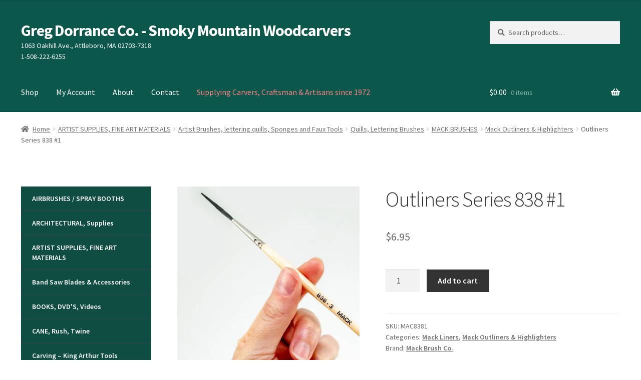

--- FILE ---
content_type: text/html; charset=UTF-8
request_url: https://gregdorrance.com/product/outliners-series-838-1/
body_size: 58604
content:
<!doctype html>
<html lang="en-US">
<head><meta charset="UTF-8"><script>if(navigator.userAgent.match(/MSIE|Internet Explorer/i)||navigator.userAgent.match(/Trident\/7\..*?rv:11/i)){var href=document.location.href;if(!href.match(/[?&]nowprocket/)){if(href.indexOf("?")==-1){if(href.indexOf("#")==-1){document.location.href=href+"?nowprocket=1"}else{document.location.href=href.replace("#","?nowprocket=1#")}}else{if(href.indexOf("#")==-1){document.location.href=href+"&nowprocket=1"}else{document.location.href=href.replace("#","&nowprocket=1#")}}}}</script><script>(()=>{class RocketLazyLoadScripts{constructor(){this.v="2.0.4",this.userEvents=["keydown","keyup","mousedown","mouseup","mousemove","mouseover","mouseout","touchmove","touchstart","touchend","touchcancel","wheel","click","dblclick","input"],this.attributeEvents=["onblur","onclick","oncontextmenu","ondblclick","onfocus","onmousedown","onmouseenter","onmouseleave","onmousemove","onmouseout","onmouseover","onmouseup","onmousewheel","onscroll","onsubmit"]}async t(){this.i(),this.o(),/iP(ad|hone)/.test(navigator.userAgent)&&this.h(),this.u(),this.l(this),this.m(),this.k(this),this.p(this),this._(),await Promise.all([this.R(),this.L()]),this.lastBreath=Date.now(),this.S(this),this.P(),this.D(),this.O(),this.M(),await this.C(this.delayedScripts.normal),await this.C(this.delayedScripts.defer),await this.C(this.delayedScripts.async),await this.T(),await this.F(),await this.j(),await this.A(),window.dispatchEvent(new Event("rocket-allScriptsLoaded")),this.everythingLoaded=!0,this.lastTouchEnd&&await new Promise(t=>setTimeout(t,500-Date.now()+this.lastTouchEnd)),this.I(),this.H(),this.U(),this.W()}i(){this.CSPIssue=sessionStorage.getItem("rocketCSPIssue"),document.addEventListener("securitypolicyviolation",t=>{this.CSPIssue||"script-src-elem"!==t.violatedDirective||"data"!==t.blockedURI||(this.CSPIssue=!0,sessionStorage.setItem("rocketCSPIssue",!0))},{isRocket:!0})}o(){window.addEventListener("pageshow",t=>{this.persisted=t.persisted,this.realWindowLoadedFired=!0},{isRocket:!0}),window.addEventListener("pagehide",()=>{this.onFirstUserAction=null},{isRocket:!0})}h(){let t;function e(e){t=e}window.addEventListener("touchstart",e,{isRocket:!0}),window.addEventListener("touchend",function i(o){o.changedTouches[0]&&t.changedTouches[0]&&Math.abs(o.changedTouches[0].pageX-t.changedTouches[0].pageX)<10&&Math.abs(o.changedTouches[0].pageY-t.changedTouches[0].pageY)<10&&o.timeStamp-t.timeStamp<200&&(window.removeEventListener("touchstart",e,{isRocket:!0}),window.removeEventListener("touchend",i,{isRocket:!0}),"INPUT"===o.target.tagName&&"text"===o.target.type||(o.target.dispatchEvent(new TouchEvent("touchend",{target:o.target,bubbles:!0})),o.target.dispatchEvent(new MouseEvent("mouseover",{target:o.target,bubbles:!0})),o.target.dispatchEvent(new PointerEvent("click",{target:o.target,bubbles:!0,cancelable:!0,detail:1,clientX:o.changedTouches[0].clientX,clientY:o.changedTouches[0].clientY})),event.preventDefault()))},{isRocket:!0})}q(t){this.userActionTriggered||("mousemove"!==t.type||this.firstMousemoveIgnored?"keyup"===t.type||"mouseover"===t.type||"mouseout"===t.type||(this.userActionTriggered=!0,this.onFirstUserAction&&this.onFirstUserAction()):this.firstMousemoveIgnored=!0),"click"===t.type&&t.preventDefault(),t.stopPropagation(),t.stopImmediatePropagation(),"touchstart"===this.lastEvent&&"touchend"===t.type&&(this.lastTouchEnd=Date.now()),"click"===t.type&&(this.lastTouchEnd=0),this.lastEvent=t.type,t.composedPath&&t.composedPath()[0].getRootNode()instanceof ShadowRoot&&(t.rocketTarget=t.composedPath()[0]),this.savedUserEvents.push(t)}u(){this.savedUserEvents=[],this.userEventHandler=this.q.bind(this),this.userEvents.forEach(t=>window.addEventListener(t,this.userEventHandler,{passive:!1,isRocket:!0})),document.addEventListener("visibilitychange",this.userEventHandler,{isRocket:!0})}U(){this.userEvents.forEach(t=>window.removeEventListener(t,this.userEventHandler,{passive:!1,isRocket:!0})),document.removeEventListener("visibilitychange",this.userEventHandler,{isRocket:!0}),this.savedUserEvents.forEach(t=>{(t.rocketTarget||t.target).dispatchEvent(new window[t.constructor.name](t.type,t))})}m(){const t="return false",e=Array.from(this.attributeEvents,t=>"data-rocket-"+t),i="["+this.attributeEvents.join("],[")+"]",o="[data-rocket-"+this.attributeEvents.join("],[data-rocket-")+"]",s=(e,i,o)=>{o&&o!==t&&(e.setAttribute("data-rocket-"+i,o),e["rocket"+i]=new Function("event",o),e.setAttribute(i,t))};new MutationObserver(t=>{for(const n of t)"attributes"===n.type&&(n.attributeName.startsWith("data-rocket-")||this.everythingLoaded?n.attributeName.startsWith("data-rocket-")&&this.everythingLoaded&&this.N(n.target,n.attributeName.substring(12)):s(n.target,n.attributeName,n.target.getAttribute(n.attributeName))),"childList"===n.type&&n.addedNodes.forEach(t=>{if(t.nodeType===Node.ELEMENT_NODE)if(this.everythingLoaded)for(const i of[t,...t.querySelectorAll(o)])for(const t of i.getAttributeNames())e.includes(t)&&this.N(i,t.substring(12));else for(const e of[t,...t.querySelectorAll(i)])for(const t of e.getAttributeNames())this.attributeEvents.includes(t)&&s(e,t,e.getAttribute(t))})}).observe(document,{subtree:!0,childList:!0,attributeFilter:[...this.attributeEvents,...e]})}I(){this.attributeEvents.forEach(t=>{document.querySelectorAll("[data-rocket-"+t+"]").forEach(e=>{this.N(e,t)})})}N(t,e){const i=t.getAttribute("data-rocket-"+e);i&&(t.setAttribute(e,i),t.removeAttribute("data-rocket-"+e))}k(t){Object.defineProperty(HTMLElement.prototype,"onclick",{get(){return this.rocketonclick||null},set(e){this.rocketonclick=e,this.setAttribute(t.everythingLoaded?"onclick":"data-rocket-onclick","this.rocketonclick(event)")}})}S(t){function e(e,i){let o=e[i];e[i]=null,Object.defineProperty(e,i,{get:()=>o,set(s){t.everythingLoaded?o=s:e["rocket"+i]=o=s}})}e(document,"onreadystatechange"),e(window,"onload"),e(window,"onpageshow");try{Object.defineProperty(document,"readyState",{get:()=>t.rocketReadyState,set(e){t.rocketReadyState=e},configurable:!0}),document.readyState="loading"}catch(t){console.log("WPRocket DJE readyState conflict, bypassing")}}l(t){this.originalAddEventListener=EventTarget.prototype.addEventListener,this.originalRemoveEventListener=EventTarget.prototype.removeEventListener,this.savedEventListeners=[],EventTarget.prototype.addEventListener=function(e,i,o){o&&o.isRocket||!t.B(e,this)&&!t.userEvents.includes(e)||t.B(e,this)&&!t.userActionTriggered||e.startsWith("rocket-")||t.everythingLoaded?t.originalAddEventListener.call(this,e,i,o):(t.savedEventListeners.push({target:this,remove:!1,type:e,func:i,options:o}),"mouseenter"!==e&&"mouseleave"!==e||t.originalAddEventListener.call(this,e,t.savedUserEvents.push,o))},EventTarget.prototype.removeEventListener=function(e,i,o){o&&o.isRocket||!t.B(e,this)&&!t.userEvents.includes(e)||t.B(e,this)&&!t.userActionTriggered||e.startsWith("rocket-")||t.everythingLoaded?t.originalRemoveEventListener.call(this,e,i,o):t.savedEventListeners.push({target:this,remove:!0,type:e,func:i,options:o})}}J(t,e){this.savedEventListeners=this.savedEventListeners.filter(i=>{let o=i.type,s=i.target||window;return e!==o||t!==s||(this.B(o,s)&&(i.type="rocket-"+o),this.$(i),!1)})}H(){EventTarget.prototype.addEventListener=this.originalAddEventListener,EventTarget.prototype.removeEventListener=this.originalRemoveEventListener,this.savedEventListeners.forEach(t=>this.$(t))}$(t){t.remove?this.originalRemoveEventListener.call(t.target,t.type,t.func,t.options):this.originalAddEventListener.call(t.target,t.type,t.func,t.options)}p(t){let e;function i(e){return t.everythingLoaded?e:e.split(" ").map(t=>"load"===t||t.startsWith("load.")?"rocket-jquery-load":t).join(" ")}function o(o){function s(e){const s=o.fn[e];o.fn[e]=o.fn.init.prototype[e]=function(){return this[0]===window&&t.userActionTriggered&&("string"==typeof arguments[0]||arguments[0]instanceof String?arguments[0]=i(arguments[0]):"object"==typeof arguments[0]&&Object.keys(arguments[0]).forEach(t=>{const e=arguments[0][t];delete arguments[0][t],arguments[0][i(t)]=e})),s.apply(this,arguments),this}}if(o&&o.fn&&!t.allJQueries.includes(o)){const e={DOMContentLoaded:[],"rocket-DOMContentLoaded":[]};for(const t in e)document.addEventListener(t,()=>{e[t].forEach(t=>t())},{isRocket:!0});o.fn.ready=o.fn.init.prototype.ready=function(i){function s(){parseInt(o.fn.jquery)>2?setTimeout(()=>i.bind(document)(o)):i.bind(document)(o)}return"function"==typeof i&&(t.realDomReadyFired?!t.userActionTriggered||t.fauxDomReadyFired?s():e["rocket-DOMContentLoaded"].push(s):e.DOMContentLoaded.push(s)),o([])},s("on"),s("one"),s("off"),t.allJQueries.push(o)}e=o}t.allJQueries=[],o(window.jQuery),Object.defineProperty(window,"jQuery",{get:()=>e,set(t){o(t)}})}P(){const t=new Map;document.write=document.writeln=function(e){const i=document.currentScript,o=document.createRange(),s=i.parentElement;let n=t.get(i);void 0===n&&(n=i.nextSibling,t.set(i,n));const c=document.createDocumentFragment();o.setStart(c,0),c.appendChild(o.createContextualFragment(e)),s.insertBefore(c,n)}}async R(){return new Promise(t=>{this.userActionTriggered?t():this.onFirstUserAction=t})}async L(){return new Promise(t=>{document.addEventListener("DOMContentLoaded",()=>{this.realDomReadyFired=!0,t()},{isRocket:!0})})}async j(){return this.realWindowLoadedFired?Promise.resolve():new Promise(t=>{window.addEventListener("load",t,{isRocket:!0})})}M(){this.pendingScripts=[];this.scriptsMutationObserver=new MutationObserver(t=>{for(const e of t)e.addedNodes.forEach(t=>{"SCRIPT"!==t.tagName||t.noModule||t.isWPRocket||this.pendingScripts.push({script:t,promise:new Promise(e=>{const i=()=>{const i=this.pendingScripts.findIndex(e=>e.script===t);i>=0&&this.pendingScripts.splice(i,1),e()};t.addEventListener("load",i,{isRocket:!0}),t.addEventListener("error",i,{isRocket:!0}),setTimeout(i,1e3)})})})}),this.scriptsMutationObserver.observe(document,{childList:!0,subtree:!0})}async F(){await this.X(),this.pendingScripts.length?(await this.pendingScripts[0].promise,await this.F()):this.scriptsMutationObserver.disconnect()}D(){this.delayedScripts={normal:[],async:[],defer:[]},document.querySelectorAll("script[type$=rocketlazyloadscript]").forEach(t=>{t.hasAttribute("data-rocket-src")?t.hasAttribute("async")&&!1!==t.async?this.delayedScripts.async.push(t):t.hasAttribute("defer")&&!1!==t.defer||"module"===t.getAttribute("data-rocket-type")?this.delayedScripts.defer.push(t):this.delayedScripts.normal.push(t):this.delayedScripts.normal.push(t)})}async _(){await this.L();let t=[];document.querySelectorAll("script[type$=rocketlazyloadscript][data-rocket-src]").forEach(e=>{let i=e.getAttribute("data-rocket-src");if(i&&!i.startsWith("data:")){i.startsWith("//")&&(i=location.protocol+i);try{const o=new URL(i).origin;o!==location.origin&&t.push({src:o,crossOrigin:e.crossOrigin||"module"===e.getAttribute("data-rocket-type")})}catch(t){}}}),t=[...new Map(t.map(t=>[JSON.stringify(t),t])).values()],this.Y(t,"preconnect")}async G(t){if(await this.K(),!0!==t.noModule||!("noModule"in HTMLScriptElement.prototype))return new Promise(e=>{let i;function o(){(i||t).setAttribute("data-rocket-status","executed"),e()}try{if(navigator.userAgent.includes("Firefox/")||""===navigator.vendor||this.CSPIssue)i=document.createElement("script"),[...t.attributes].forEach(t=>{let e=t.nodeName;"type"!==e&&("data-rocket-type"===e&&(e="type"),"data-rocket-src"===e&&(e="src"),i.setAttribute(e,t.nodeValue))}),t.text&&(i.text=t.text),t.nonce&&(i.nonce=t.nonce),i.hasAttribute("src")?(i.addEventListener("load",o,{isRocket:!0}),i.addEventListener("error",()=>{i.setAttribute("data-rocket-status","failed-network"),e()},{isRocket:!0}),setTimeout(()=>{i.isConnected||e()},1)):(i.text=t.text,o()),i.isWPRocket=!0,t.parentNode.replaceChild(i,t);else{const i=t.getAttribute("data-rocket-type"),s=t.getAttribute("data-rocket-src");i?(t.type=i,t.removeAttribute("data-rocket-type")):t.removeAttribute("type"),t.addEventListener("load",o,{isRocket:!0}),t.addEventListener("error",i=>{this.CSPIssue&&i.target.src.startsWith("data:")?(console.log("WPRocket: CSP fallback activated"),t.removeAttribute("src"),this.G(t).then(e)):(t.setAttribute("data-rocket-status","failed-network"),e())},{isRocket:!0}),s?(t.fetchPriority="high",t.removeAttribute("data-rocket-src"),t.src=s):t.src="data:text/javascript;base64,"+window.btoa(unescape(encodeURIComponent(t.text)))}}catch(i){t.setAttribute("data-rocket-status","failed-transform"),e()}});t.setAttribute("data-rocket-status","skipped")}async C(t){const e=t.shift();return e?(e.isConnected&&await this.G(e),this.C(t)):Promise.resolve()}O(){this.Y([...this.delayedScripts.normal,...this.delayedScripts.defer,...this.delayedScripts.async],"preload")}Y(t,e){this.trash=this.trash||[];let i=!0;var o=document.createDocumentFragment();t.forEach(t=>{const s=t.getAttribute&&t.getAttribute("data-rocket-src")||t.src;if(s&&!s.startsWith("data:")){const n=document.createElement("link");n.href=s,n.rel=e,"preconnect"!==e&&(n.as="script",n.fetchPriority=i?"high":"low"),t.getAttribute&&"module"===t.getAttribute("data-rocket-type")&&(n.crossOrigin=!0),t.crossOrigin&&(n.crossOrigin=t.crossOrigin),t.integrity&&(n.integrity=t.integrity),t.nonce&&(n.nonce=t.nonce),o.appendChild(n),this.trash.push(n),i=!1}}),document.head.appendChild(o)}W(){this.trash.forEach(t=>t.remove())}async T(){try{document.readyState="interactive"}catch(t){}this.fauxDomReadyFired=!0;try{await this.K(),this.J(document,"readystatechange"),document.dispatchEvent(new Event("rocket-readystatechange")),await this.K(),document.rocketonreadystatechange&&document.rocketonreadystatechange(),await this.K(),this.J(document,"DOMContentLoaded"),document.dispatchEvent(new Event("rocket-DOMContentLoaded")),await this.K(),this.J(window,"DOMContentLoaded"),window.dispatchEvent(new Event("rocket-DOMContentLoaded"))}catch(t){console.error(t)}}async A(){try{document.readyState="complete"}catch(t){}try{await this.K(),this.J(document,"readystatechange"),document.dispatchEvent(new Event("rocket-readystatechange")),await this.K(),document.rocketonreadystatechange&&document.rocketonreadystatechange(),await this.K(),this.J(window,"load"),window.dispatchEvent(new Event("rocket-load")),await this.K(),window.rocketonload&&window.rocketonload(),await this.K(),this.allJQueries.forEach(t=>t(window).trigger("rocket-jquery-load")),await this.K(),this.J(window,"pageshow");const t=new Event("rocket-pageshow");t.persisted=this.persisted,window.dispatchEvent(t),await this.K(),window.rocketonpageshow&&window.rocketonpageshow({persisted:this.persisted})}catch(t){console.error(t)}}async K(){Date.now()-this.lastBreath>45&&(await this.X(),this.lastBreath=Date.now())}async X(){return document.hidden?new Promise(t=>setTimeout(t)):new Promise(t=>requestAnimationFrame(t))}B(t,e){return e===document&&"readystatechange"===t||(e===document&&"DOMContentLoaded"===t||(e===window&&"DOMContentLoaded"===t||(e===window&&"load"===t||e===window&&"pageshow"===t)))}static run(){(new RocketLazyLoadScripts).t()}}RocketLazyLoadScripts.run()})();</script>

<meta name="viewport" content="width=device-width, initial-scale=1">
<link rel="profile" href="http://gmpg.org/xfn/11">
<link rel="pingback" href="https://gregdorrance.com/xmlrpc.php">

<meta name='robots' content='index, follow, max-image-preview:large, max-snippet:-1, max-video-preview:-1' />
	<style>img:is([sizes="auto" i], [sizes^="auto," i]) { contain-intrinsic-size: 3000px 1500px }</style>
	<!-- Jetpack Site Verification Tags -->
<meta name="google-site-verification" content="wYOu8Jm65HA8SNe89AL-EGHaBkz-fEnAryPsPWtHCO0" />
<script type="rocketlazyloadscript">window._wca = window._wca || [];</script>

	<!-- This site is optimized with the Yoast SEO Premium plugin v25.7.1 (Yoast SEO v26.8) - https://yoast.com/product/yoast-seo-premium-wordpress/ -->
	<title>Outliners Series 838 #1</title>
<link data-rocket-preload as="style" href="https://fonts.googleapis.com/css?family=Source%20Sans%20Pro%3A400%2C300%2C300italic%2C400italic%2C600%2C700%2C900&#038;subset=latin%2Clatin-ext&#038;display=swap" rel="preload">
<link href="https://fonts.googleapis.com/css?family=Source%20Sans%20Pro%3A400%2C300%2C300italic%2C400italic%2C600%2C700%2C900&#038;subset=latin%2Clatin-ext&#038;display=swap" media="print" onload="this.media=&#039;all&#039;" rel="stylesheet">
<noscript><link rel="stylesheet" href="https://fonts.googleapis.com/css?family=Source%20Sans%20Pro%3A400%2C300%2C300italic%2C400italic%2C600%2C700%2C900&#038;subset=latin%2Clatin-ext&#038;display=swap"></noscript>
	<meta name="description" content="Outliners Series 838 #1" />
	<link rel="canonical" href="https://gregdorrance.com/product/outliners-series-838-1/" />
	<meta property="og:locale" content="en_US" />
	<meta property="og:type" content="product" />
	<meta property="og:title" content="Outliners Series 838 #1" />
	<meta property="og:description" content="Outliners Series 838 #1" />
	<meta property="og:url" content="https://gregdorrance.com/product/outliners-series-838-1/" />
	<meta property="og:site_name" content="Greg Dorrance Co. - Smoky Mountain Woodcarvers" />
	<meta property="article:modified_time" content="2023-09-14T10:55:43+00:00" />
	<meta property="og:image" content="https://i0.wp.com/gregdorrance.com/wp-content/uploads/2014/09/Mack-Liner-series-838-lettering-brush-sign-paintins.jpg?fit=482%2C472&ssl=1" />
	<meta property="og:image:width" content="482" />
	<meta property="og:image:height" content="472" />
	<meta property="og:image:type" content="image/jpeg" />
	<script type="application/ld+json" class="yoast-schema-graph">{"@context":"https://schema.org","@graph":[{"@type":["WebPage","ItemPage"],"@id":"https://gregdorrance.com/product/outliners-series-838-1/","url":"https://gregdorrance.com/product/outliners-series-838-1/","name":"Outliners Series 838 #1","isPartOf":{"@id":"https://gregdorrance.com/#website"},"primaryImageOfPage":{"@id":"https://gregdorrance.com/product/outliners-series-838-1/#primaryimage"},"image":{"@id":"https://gregdorrance.com/product/outliners-series-838-1/#primaryimage"},"thumbnailUrl":"https://i0.wp.com/gregdorrance.com/wp-content/uploads/2014/09/Mack-Liner-series-838-lettering-brush-sign-paintins.jpg?fit=482%2C472&ssl=1","description":"Outliners Series 838 #1","breadcrumb":{"@id":"https://gregdorrance.com/product/outliners-series-838-1/#breadcrumb"},"inLanguage":"en-US","potentialAction":{"@type":"BuyAction","target":"https://gregdorrance.com/product/outliners-series-838-1/"}},{"@type":"ImageObject","inLanguage":"en-US","@id":"https://gregdorrance.com/product/outliners-series-838-1/#primaryimage","url":"https://i0.wp.com/gregdorrance.com/wp-content/uploads/2014/09/Mack-Liner-series-838-lettering-brush-sign-paintins.jpg?fit=482%2C472&ssl=1","contentUrl":"https://i0.wp.com/gregdorrance.com/wp-content/uploads/2014/09/Mack-Liner-series-838-lettering-brush-sign-paintins.jpg?fit=482%2C472&ssl=1","width":482,"height":472},{"@type":"BreadcrumbList","@id":"https://gregdorrance.com/product/outliners-series-838-1/#breadcrumb","itemListElement":[{"@type":"ListItem","position":1,"name":"Home","item":"https://gregdorrance.com/"},{"@type":"ListItem","position":2,"name":"Online Shop","item":"https://gregdorrance.com/online-shop/"},{"@type":"ListItem","position":3,"name":"Outliners Series 838 #1"}]},{"@type":"WebSite","@id":"https://gregdorrance.com/#website","url":"https://gregdorrance.com/","name":"Greg Dorrance Co.","description":"Wood Carving Tools, Decoy Carving and Art Supplies","potentialAction":[{"@type":"SearchAction","target":{"@type":"EntryPoint","urlTemplate":"https://gregdorrance.com/?s={search_term_string}"},"query-input":{"@type":"PropertyValueSpecification","valueRequired":true,"valueName":"search_term_string"}}],"inLanguage":"en-US"}]}</script>
	<meta property="product:price:amount" content="6.95" />
	<meta property="product:price:currency" content="USD" />
	<meta property="og:availability" content="instock" />
	<meta property="product:availability" content="instock" />
	<meta property="product:retailer_item_id" content="MAC8381" />
	<meta property="product:condition" content="new" />
	<!-- / Yoast SEO Premium plugin. -->


<link rel='dns-prefetch' href='//stats.wp.com' />
<link rel='dns-prefetch' href='//fonts.googleapis.com' />
<link rel='dns-prefetch' href='//www.googletagmanager.com' />
<link href='https://fonts.gstatic.com' crossorigin rel='preconnect' />
<link rel='preconnect' href='//i0.wp.com' />
<link rel='preconnect' href='//c0.wp.com' />
<link rel='stylesheet' id='jetpack_related-posts-css' href='https://c0.wp.com/p/jetpack/15.4/modules/related-posts/related-posts.css' media='all' />
<link rel='stylesheet' id='wp-block-library-css' href='https://c0.wp.com/c/6.8.3/wp-includes/css/dist/block-library/style.min.css' media='all' />
<style id='wp-block-library-theme-inline-css'>
.wp-block-audio :where(figcaption){color:#555;font-size:13px;text-align:center}.is-dark-theme .wp-block-audio :where(figcaption){color:#ffffffa6}.wp-block-audio{margin:0 0 1em}.wp-block-code{border:1px solid #ccc;border-radius:4px;font-family:Menlo,Consolas,monaco,monospace;padding:.8em 1em}.wp-block-embed :where(figcaption){color:#555;font-size:13px;text-align:center}.is-dark-theme .wp-block-embed :where(figcaption){color:#ffffffa6}.wp-block-embed{margin:0 0 1em}.blocks-gallery-caption{color:#555;font-size:13px;text-align:center}.is-dark-theme .blocks-gallery-caption{color:#ffffffa6}:root :where(.wp-block-image figcaption){color:#555;font-size:13px;text-align:center}.is-dark-theme :root :where(.wp-block-image figcaption){color:#ffffffa6}.wp-block-image{margin:0 0 1em}.wp-block-pullquote{border-bottom:4px solid;border-top:4px solid;color:currentColor;margin-bottom:1.75em}.wp-block-pullquote cite,.wp-block-pullquote footer,.wp-block-pullquote__citation{color:currentColor;font-size:.8125em;font-style:normal;text-transform:uppercase}.wp-block-quote{border-left:.25em solid;margin:0 0 1.75em;padding-left:1em}.wp-block-quote cite,.wp-block-quote footer{color:currentColor;font-size:.8125em;font-style:normal;position:relative}.wp-block-quote:where(.has-text-align-right){border-left:none;border-right:.25em solid;padding-left:0;padding-right:1em}.wp-block-quote:where(.has-text-align-center){border:none;padding-left:0}.wp-block-quote.is-large,.wp-block-quote.is-style-large,.wp-block-quote:where(.is-style-plain){border:none}.wp-block-search .wp-block-search__label{font-weight:700}.wp-block-search__button{border:1px solid #ccc;padding:.375em .625em}:where(.wp-block-group.has-background){padding:1.25em 2.375em}.wp-block-separator.has-css-opacity{opacity:.4}.wp-block-separator{border:none;border-bottom:2px solid;margin-left:auto;margin-right:auto}.wp-block-separator.has-alpha-channel-opacity{opacity:1}.wp-block-separator:not(.is-style-wide):not(.is-style-dots){width:100px}.wp-block-separator.has-background:not(.is-style-dots){border-bottom:none;height:1px}.wp-block-separator.has-background:not(.is-style-wide):not(.is-style-dots){height:2px}.wp-block-table{margin:0 0 1em}.wp-block-table td,.wp-block-table th{word-break:normal}.wp-block-table :where(figcaption){color:#555;font-size:13px;text-align:center}.is-dark-theme .wp-block-table :where(figcaption){color:#ffffffa6}.wp-block-video :where(figcaption){color:#555;font-size:13px;text-align:center}.is-dark-theme .wp-block-video :where(figcaption){color:#ffffffa6}.wp-block-video{margin:0 0 1em}:root :where(.wp-block-template-part.has-background){margin-bottom:0;margin-top:0;padding:1.25em 2.375em}
</style>
<style id='classic-theme-styles-inline-css'>
/*! This file is auto-generated */
.wp-block-button__link{color:#fff;background-color:#32373c;border-radius:9999px;box-shadow:none;text-decoration:none;padding:calc(.667em + 2px) calc(1.333em + 2px);font-size:1.125em}.wp-block-file__button{background:#32373c;color:#fff;text-decoration:none}
</style>
<style id='global-styles-inline-css'>
:root{--wp--preset--aspect-ratio--square: 1;--wp--preset--aspect-ratio--4-3: 4/3;--wp--preset--aspect-ratio--3-4: 3/4;--wp--preset--aspect-ratio--3-2: 3/2;--wp--preset--aspect-ratio--2-3: 2/3;--wp--preset--aspect-ratio--16-9: 16/9;--wp--preset--aspect-ratio--9-16: 9/16;--wp--preset--color--black: #000000;--wp--preset--color--cyan-bluish-gray: #abb8c3;--wp--preset--color--white: #ffffff;--wp--preset--color--pale-pink: #f78da7;--wp--preset--color--vivid-red: #cf2e2e;--wp--preset--color--luminous-vivid-orange: #ff6900;--wp--preset--color--luminous-vivid-amber: #fcb900;--wp--preset--color--light-green-cyan: #7bdcb5;--wp--preset--color--vivid-green-cyan: #00d084;--wp--preset--color--pale-cyan-blue: #8ed1fc;--wp--preset--color--vivid-cyan-blue: #0693e3;--wp--preset--color--vivid-purple: #9b51e0;--wp--preset--gradient--vivid-cyan-blue-to-vivid-purple: linear-gradient(135deg,rgba(6,147,227,1) 0%,rgb(155,81,224) 100%);--wp--preset--gradient--light-green-cyan-to-vivid-green-cyan: linear-gradient(135deg,rgb(122,220,180) 0%,rgb(0,208,130) 100%);--wp--preset--gradient--luminous-vivid-amber-to-luminous-vivid-orange: linear-gradient(135deg,rgba(252,185,0,1) 0%,rgba(255,105,0,1) 100%);--wp--preset--gradient--luminous-vivid-orange-to-vivid-red: linear-gradient(135deg,rgba(255,105,0,1) 0%,rgb(207,46,46) 100%);--wp--preset--gradient--very-light-gray-to-cyan-bluish-gray: linear-gradient(135deg,rgb(238,238,238) 0%,rgb(169,184,195) 100%);--wp--preset--gradient--cool-to-warm-spectrum: linear-gradient(135deg,rgb(74,234,220) 0%,rgb(151,120,209) 20%,rgb(207,42,186) 40%,rgb(238,44,130) 60%,rgb(251,105,98) 80%,rgb(254,248,76) 100%);--wp--preset--gradient--blush-light-purple: linear-gradient(135deg,rgb(255,206,236) 0%,rgb(152,150,240) 100%);--wp--preset--gradient--blush-bordeaux: linear-gradient(135deg,rgb(254,205,165) 0%,rgb(254,45,45) 50%,rgb(107,0,62) 100%);--wp--preset--gradient--luminous-dusk: linear-gradient(135deg,rgb(255,203,112) 0%,rgb(199,81,192) 50%,rgb(65,88,208) 100%);--wp--preset--gradient--pale-ocean: linear-gradient(135deg,rgb(255,245,203) 0%,rgb(182,227,212) 50%,rgb(51,167,181) 100%);--wp--preset--gradient--electric-grass: linear-gradient(135deg,rgb(202,248,128) 0%,rgb(113,206,126) 100%);--wp--preset--gradient--midnight: linear-gradient(135deg,rgb(2,3,129) 0%,rgb(40,116,252) 100%);--wp--preset--font-size--small: 14px;--wp--preset--font-size--medium: 23px;--wp--preset--font-size--large: 26px;--wp--preset--font-size--x-large: 42px;--wp--preset--font-size--normal: 16px;--wp--preset--font-size--huge: 37px;--wp--preset--spacing--20: 0.44rem;--wp--preset--spacing--30: 0.67rem;--wp--preset--spacing--40: 1rem;--wp--preset--spacing--50: 1.5rem;--wp--preset--spacing--60: 2.25rem;--wp--preset--spacing--70: 3.38rem;--wp--preset--spacing--80: 5.06rem;--wp--preset--shadow--natural: 6px 6px 9px rgba(0, 0, 0, 0.2);--wp--preset--shadow--deep: 12px 12px 50px rgba(0, 0, 0, 0.4);--wp--preset--shadow--sharp: 6px 6px 0px rgba(0, 0, 0, 0.2);--wp--preset--shadow--outlined: 6px 6px 0px -3px rgba(255, 255, 255, 1), 6px 6px rgba(0, 0, 0, 1);--wp--preset--shadow--crisp: 6px 6px 0px rgba(0, 0, 0, 1);}:root :where(.is-layout-flow) > :first-child{margin-block-start: 0;}:root :where(.is-layout-flow) > :last-child{margin-block-end: 0;}:root :where(.is-layout-flow) > *{margin-block-start: 24px;margin-block-end: 0;}:root :where(.is-layout-constrained) > :first-child{margin-block-start: 0;}:root :where(.is-layout-constrained) > :last-child{margin-block-end: 0;}:root :where(.is-layout-constrained) > *{margin-block-start: 24px;margin-block-end: 0;}:root :where(.is-layout-flex){gap: 24px;}:root :where(.is-layout-grid){gap: 24px;}body .is-layout-flex{display: flex;}.is-layout-flex{flex-wrap: wrap;align-items: center;}.is-layout-flex > :is(*, div){margin: 0;}body .is-layout-grid{display: grid;}.is-layout-grid > :is(*, div){margin: 0;}.has-black-color{color: var(--wp--preset--color--black) !important;}.has-cyan-bluish-gray-color{color: var(--wp--preset--color--cyan-bluish-gray) !important;}.has-white-color{color: var(--wp--preset--color--white) !important;}.has-pale-pink-color{color: var(--wp--preset--color--pale-pink) !important;}.has-vivid-red-color{color: var(--wp--preset--color--vivid-red) !important;}.has-luminous-vivid-orange-color{color: var(--wp--preset--color--luminous-vivid-orange) !important;}.has-luminous-vivid-amber-color{color: var(--wp--preset--color--luminous-vivid-amber) !important;}.has-light-green-cyan-color{color: var(--wp--preset--color--light-green-cyan) !important;}.has-vivid-green-cyan-color{color: var(--wp--preset--color--vivid-green-cyan) !important;}.has-pale-cyan-blue-color{color: var(--wp--preset--color--pale-cyan-blue) !important;}.has-vivid-cyan-blue-color{color: var(--wp--preset--color--vivid-cyan-blue) !important;}.has-vivid-purple-color{color: var(--wp--preset--color--vivid-purple) !important;}.has-black-background-color{background-color: var(--wp--preset--color--black) !important;}.has-cyan-bluish-gray-background-color{background-color: var(--wp--preset--color--cyan-bluish-gray) !important;}.has-white-background-color{background-color: var(--wp--preset--color--white) !important;}.has-pale-pink-background-color{background-color: var(--wp--preset--color--pale-pink) !important;}.has-vivid-red-background-color{background-color: var(--wp--preset--color--vivid-red) !important;}.has-luminous-vivid-orange-background-color{background-color: var(--wp--preset--color--luminous-vivid-orange) !important;}.has-luminous-vivid-amber-background-color{background-color: var(--wp--preset--color--luminous-vivid-amber) !important;}.has-light-green-cyan-background-color{background-color: var(--wp--preset--color--light-green-cyan) !important;}.has-vivid-green-cyan-background-color{background-color: var(--wp--preset--color--vivid-green-cyan) !important;}.has-pale-cyan-blue-background-color{background-color: var(--wp--preset--color--pale-cyan-blue) !important;}.has-vivid-cyan-blue-background-color{background-color: var(--wp--preset--color--vivid-cyan-blue) !important;}.has-vivid-purple-background-color{background-color: var(--wp--preset--color--vivid-purple) !important;}.has-black-border-color{border-color: var(--wp--preset--color--black) !important;}.has-cyan-bluish-gray-border-color{border-color: var(--wp--preset--color--cyan-bluish-gray) !important;}.has-white-border-color{border-color: var(--wp--preset--color--white) !important;}.has-pale-pink-border-color{border-color: var(--wp--preset--color--pale-pink) !important;}.has-vivid-red-border-color{border-color: var(--wp--preset--color--vivid-red) !important;}.has-luminous-vivid-orange-border-color{border-color: var(--wp--preset--color--luminous-vivid-orange) !important;}.has-luminous-vivid-amber-border-color{border-color: var(--wp--preset--color--luminous-vivid-amber) !important;}.has-light-green-cyan-border-color{border-color: var(--wp--preset--color--light-green-cyan) !important;}.has-vivid-green-cyan-border-color{border-color: var(--wp--preset--color--vivid-green-cyan) !important;}.has-pale-cyan-blue-border-color{border-color: var(--wp--preset--color--pale-cyan-blue) !important;}.has-vivid-cyan-blue-border-color{border-color: var(--wp--preset--color--vivid-cyan-blue) !important;}.has-vivid-purple-border-color{border-color: var(--wp--preset--color--vivid-purple) !important;}.has-vivid-cyan-blue-to-vivid-purple-gradient-background{background: var(--wp--preset--gradient--vivid-cyan-blue-to-vivid-purple) !important;}.has-light-green-cyan-to-vivid-green-cyan-gradient-background{background: var(--wp--preset--gradient--light-green-cyan-to-vivid-green-cyan) !important;}.has-luminous-vivid-amber-to-luminous-vivid-orange-gradient-background{background: var(--wp--preset--gradient--luminous-vivid-amber-to-luminous-vivid-orange) !important;}.has-luminous-vivid-orange-to-vivid-red-gradient-background{background: var(--wp--preset--gradient--luminous-vivid-orange-to-vivid-red) !important;}.has-very-light-gray-to-cyan-bluish-gray-gradient-background{background: var(--wp--preset--gradient--very-light-gray-to-cyan-bluish-gray) !important;}.has-cool-to-warm-spectrum-gradient-background{background: var(--wp--preset--gradient--cool-to-warm-spectrum) !important;}.has-blush-light-purple-gradient-background{background: var(--wp--preset--gradient--blush-light-purple) !important;}.has-blush-bordeaux-gradient-background{background: var(--wp--preset--gradient--blush-bordeaux) !important;}.has-luminous-dusk-gradient-background{background: var(--wp--preset--gradient--luminous-dusk) !important;}.has-pale-ocean-gradient-background{background: var(--wp--preset--gradient--pale-ocean) !important;}.has-electric-grass-gradient-background{background: var(--wp--preset--gradient--electric-grass) !important;}.has-midnight-gradient-background{background: var(--wp--preset--gradient--midnight) !important;}.has-small-font-size{font-size: var(--wp--preset--font-size--small) !important;}.has-medium-font-size{font-size: var(--wp--preset--font-size--medium) !important;}.has-large-font-size{font-size: var(--wp--preset--font-size--large) !important;}.has-x-large-font-size{font-size: var(--wp--preset--font-size--x-large) !important;}
:root :where(.wp-block-pullquote){font-size: 1.5em;line-height: 1.6;}
</style>
<link rel='stylesheet' id='select2-css-css' href='https://c0.wp.com/p/woocommerce/10.4.3/assets/css/select2.css' media='all' />
<link rel='stylesheet' id='tag_images_styles-css' href='https://gregdorrance.com/wp-content/plugins/login-shop-as-customer-woocommerce/css/sacs.css?ver=1.0.2' media='all' />
<link rel='stylesheet' id='photoswipe-css' href='https://c0.wp.com/p/woocommerce/10.4.3/assets/css/photoswipe/photoswipe.min.css' media='all' />
<link rel='stylesheet' id='photoswipe-default-skin-css' href='https://c0.wp.com/p/woocommerce/10.4.3/assets/css/photoswipe/default-skin/default-skin.min.css' media='all' />
<style id='woocommerce-inline-inline-css'>
.woocommerce form .form-row .required { visibility: visible; }
</style>
<link rel='stylesheet' id='wpb_wmca_accordion_style-css' href='https://gregdorrance.com/wp-content/plugins/wpb-accordion-menu-or-category/assets/css/wpb_wmca_style.css?ver=1.0' media='all' />
<link rel='stylesheet' id='brands-styles-css' href='https://c0.wp.com/p/woocommerce/10.4.3/assets/css/brands.css' media='all' />
<link rel='stylesheet' id='storefront-style-css' href='https://gregdorrance.com/wp-content/themes/storefront/style.css?ver=4.6.2' media='all' />
<style id='storefront-style-inline-css'>

			.main-navigation ul li a,
			.site-title a,
			ul.menu li a,
			.site-branding h1 a,
			button.menu-toggle,
			button.menu-toggle:hover,
			.handheld-navigation .dropdown-toggle {
				color: #ffffff;
			}

			button.menu-toggle,
			button.menu-toggle:hover {
				border-color: #ffffff;
			}

			.main-navigation ul li a:hover,
			.main-navigation ul li:hover > a,
			.site-title a:hover,
			.site-header ul.menu li.current-menu-item > a {
				color: #ffffff;
			}

			table:not( .has-background ) th {
				background-color: #f8f8f8;
			}

			table:not( .has-background ) tbody td {
				background-color: #fdfdfd;
			}

			table:not( .has-background ) tbody tr:nth-child(2n) td,
			fieldset,
			fieldset legend {
				background-color: #fbfbfb;
			}

			.site-header,
			.secondary-navigation ul ul,
			.main-navigation ul.menu > li.menu-item-has-children:after,
			.secondary-navigation ul.menu ul,
			.storefront-handheld-footer-bar,
			.storefront-handheld-footer-bar ul li > a,
			.storefront-handheld-footer-bar ul li.search .site-search,
			button.menu-toggle,
			button.menu-toggle:hover {
				background-color: #0c574b;
			}

			p.site-description,
			.site-header,
			.storefront-handheld-footer-bar {
				color: #ffffff;
			}

			button.menu-toggle:after,
			button.menu-toggle:before,
			button.menu-toggle span:before {
				background-color: #ffffff;
			}

			h1, h2, h3, h4, h5, h6, .wc-block-grid__product-title {
				color: #333333;
			}

			.widget h1 {
				border-bottom-color: #333333;
			}

			body,
			.secondary-navigation a {
				color: #6d6d6d;
			}

			.widget-area .widget a,
			.hentry .entry-header .posted-on a,
			.hentry .entry-header .post-author a,
			.hentry .entry-header .post-comments a,
			.hentry .entry-header .byline a {
				color: #727272;
			}

			a {
				color: #7f54b3;
			}

			a:focus,
			button:focus,
			.button.alt:focus,
			input:focus,
			textarea:focus,
			input[type="button"]:focus,
			input[type="reset"]:focus,
			input[type="submit"]:focus,
			input[type="email"]:focus,
			input[type="tel"]:focus,
			input[type="url"]:focus,
			input[type="password"]:focus,
			input[type="search"]:focus {
				outline-color: #7f54b3;
			}

			button, input[type="button"], input[type="reset"], input[type="submit"], .button, .widget a.button {
				background-color: #eeeeee;
				border-color: #eeeeee;
				color: #333333;
			}

			button:hover, input[type="button"]:hover, input[type="reset"]:hover, input[type="submit"]:hover, .button:hover, .widget a.button:hover {
				background-color: #d5d5d5;
				border-color: #d5d5d5;
				color: #333333;
			}

			button.alt, input[type="button"].alt, input[type="reset"].alt, input[type="submit"].alt, .button.alt, .widget-area .widget a.button.alt {
				background-color: #333333;
				border-color: #333333;
				color: #ffffff;
			}

			button.alt:hover, input[type="button"].alt:hover, input[type="reset"].alt:hover, input[type="submit"].alt:hover, .button.alt:hover, .widget-area .widget a.button.alt:hover {
				background-color: #1a1a1a;
				border-color: #1a1a1a;
				color: #ffffff;
			}

			.pagination .page-numbers li .page-numbers.current {
				background-color: #e6e6e6;
				color: #636363;
			}

			#comments .comment-list .comment-content .comment-text {
				background-color: #f8f8f8;
			}

			.site-footer {
				background-color: #f0f0f0;
				color: #6d6d6d;
			}

			.site-footer a:not(.button):not(.components-button) {
				color: #333333;
			}

			.site-footer .storefront-handheld-footer-bar a:not(.button):not(.components-button) {
				color: #ffffff;
			}

			.site-footer h1, .site-footer h2, .site-footer h3, .site-footer h4, .site-footer h5, .site-footer h6, .site-footer .widget .widget-title, .site-footer .widget .widgettitle {
				color: #333333;
			}

			.page-template-template-homepage.has-post-thumbnail .type-page.has-post-thumbnail .entry-title {
				color: #000000;
			}

			.page-template-template-homepage.has-post-thumbnail .type-page.has-post-thumbnail .entry-content {
				color: #000000;
			}

			@media screen and ( min-width: 768px ) {
				.secondary-navigation ul.menu a:hover {
					color: #ffffff;
				}

				.secondary-navigation ul.menu a {
					color: #ffffff;
				}

				.main-navigation ul.menu ul.sub-menu,
				.main-navigation ul.nav-menu ul.children {
					background-color: #00483c;
				}

				.site-header {
					border-bottom-color: #00483c;
				}
			}
</style>
<link rel='stylesheet' id='storefront-icons-css' href='https://gregdorrance.com/wp-content/themes/storefront/assets/css/base/icons.css?ver=4.6.2' media='all' />

<link rel='stylesheet' id='storefront-jetpack-widgets-css' href='https://gregdorrance.com/wp-content/themes/storefront/assets/css/jetpack/widgets.css?ver=4.6.2' media='all' />
<link rel='stylesheet' id='sv-wc-payment-gateway-payment-form-v5_15_12-css' href='https://gregdorrance.com/wp-content/plugins/woocommerce-gateway-firstdata/vendor/skyverge/wc-plugin-framework/woocommerce/payment-gateway/assets/css/frontend/sv-wc-payment-gateway-payment-form.min.css?ver=5.15.12' media='all' />
<link rel='stylesheet' id='storefront-woocommerce-style-css' href='https://gregdorrance.com/wp-content/themes/storefront/assets/css/woocommerce/woocommerce.css?ver=4.6.2' media='all' />
<style id='storefront-woocommerce-style-inline-css'>
@font-face {
				font-family: star;
				src: url(https://gregdorrance.com/wp-content/plugins/woocommerce/assets/fonts/star.eot);
				src:
					url(https://gregdorrance.com/wp-content/plugins/woocommerce/assets/fonts/star.eot?#iefix) format("embedded-opentype"),
					url(https://gregdorrance.com/wp-content/plugins/woocommerce/assets/fonts/star.woff) format("woff"),
					url(https://gregdorrance.com/wp-content/plugins/woocommerce/assets/fonts/star.ttf) format("truetype"),
					url(https://gregdorrance.com/wp-content/plugins/woocommerce/assets/fonts/star.svg#star) format("svg");
				font-weight: 400;
				font-style: normal;
			}
			@font-face {
				font-family: WooCommerce;
				src: url(https://gregdorrance.com/wp-content/plugins/woocommerce/assets/fonts/WooCommerce.eot);
				src:
					url(https://gregdorrance.com/wp-content/plugins/woocommerce/assets/fonts/WooCommerce.eot?#iefix) format("embedded-opentype"),
					url(https://gregdorrance.com/wp-content/plugins/woocommerce/assets/fonts/WooCommerce.woff) format("woff"),
					url(https://gregdorrance.com/wp-content/plugins/woocommerce/assets/fonts/WooCommerce.ttf) format("truetype"),
					url(https://gregdorrance.com/wp-content/plugins/woocommerce/assets/fonts/WooCommerce.svg#WooCommerce) format("svg");
				font-weight: 400;
				font-style: normal;
			}

			a.cart-contents,
			.site-header-cart .widget_shopping_cart a {
				color: #ffffff;
			}

			a.cart-contents:hover,
			.site-header-cart .widget_shopping_cart a:hover,
			.site-header-cart:hover > li > a {
				color: #ffffff;
			}

			table.cart td.product-remove,
			table.cart td.actions {
				border-top-color: #ffffff;
			}

			.storefront-handheld-footer-bar ul li.cart .count {
				background-color: #ffffff;
				color: #0c574b;
				border-color: #0c574b;
			}

			.woocommerce-tabs ul.tabs li.active a,
			ul.products li.product .price,
			.onsale,
			.wc-block-grid__product-onsale,
			.widget_search form:before,
			.widget_product_search form:before {
				color: #6d6d6d;
			}

			.woocommerce-breadcrumb a,
			a.woocommerce-review-link,
			.product_meta a {
				color: #727272;
			}

			.wc-block-grid__product-onsale,
			.onsale {
				border-color: #6d6d6d;
			}

			.star-rating span:before,
			.quantity .plus, .quantity .minus,
			p.stars a:hover:after,
			p.stars a:after,
			.star-rating span:before,
			#payment .payment_methods li input[type=radio]:first-child:checked+label:before {
				color: #7f54b3;
			}

			.widget_price_filter .ui-slider .ui-slider-range,
			.widget_price_filter .ui-slider .ui-slider-handle {
				background-color: #7f54b3;
			}

			.order_details {
				background-color: #f8f8f8;
			}

			.order_details > li {
				border-bottom: 1px dotted #e3e3e3;
			}

			.order_details:before,
			.order_details:after {
				background: -webkit-linear-gradient(transparent 0,transparent 0),-webkit-linear-gradient(135deg,#f8f8f8 33.33%,transparent 33.33%),-webkit-linear-gradient(45deg,#f8f8f8 33.33%,transparent 33.33%)
			}

			#order_review {
				background-color: #ffffff;
			}

			#payment .payment_methods > li .payment_box,
			#payment .place-order {
				background-color: #fafafa;
			}

			#payment .payment_methods > li:not(.woocommerce-notice) {
				background-color: #f5f5f5;
			}

			#payment .payment_methods > li:not(.woocommerce-notice):hover {
				background-color: #f0f0f0;
			}

			.woocommerce-pagination .page-numbers li .page-numbers.current {
				background-color: #e6e6e6;
				color: #636363;
			}

			.wc-block-grid__product-onsale,
			.onsale,
			.woocommerce-pagination .page-numbers li .page-numbers:not(.current) {
				color: #6d6d6d;
			}

			p.stars a:before,
			p.stars a:hover~a:before,
			p.stars.selected a.active~a:before {
				color: #6d6d6d;
			}

			p.stars.selected a.active:before,
			p.stars:hover a:before,
			p.stars.selected a:not(.active):before,
			p.stars.selected a.active:before {
				color: #7f54b3;
			}

			.single-product div.product .woocommerce-product-gallery .woocommerce-product-gallery__trigger {
				background-color: #eeeeee;
				color: #333333;
			}

			.single-product div.product .woocommerce-product-gallery .woocommerce-product-gallery__trigger:hover {
				background-color: #d5d5d5;
				border-color: #d5d5d5;
				color: #333333;
			}

			.button.added_to_cart:focus,
			.button.wc-forward:focus {
				outline-color: #7f54b3;
			}

			.added_to_cart,
			.site-header-cart .widget_shopping_cart a.button,
			.wc-block-grid__products .wc-block-grid__product .wp-block-button__link {
				background-color: #eeeeee;
				border-color: #eeeeee;
				color: #333333;
			}

			.added_to_cart:hover,
			.site-header-cart .widget_shopping_cart a.button:hover,
			.wc-block-grid__products .wc-block-grid__product .wp-block-button__link:hover {
				background-color: #d5d5d5;
				border-color: #d5d5d5;
				color: #333333;
			}

			.added_to_cart.alt, .added_to_cart, .widget a.button.checkout {
				background-color: #333333;
				border-color: #333333;
				color: #ffffff;
			}

			.added_to_cart.alt:hover, .added_to_cart:hover, .widget a.button.checkout:hover {
				background-color: #1a1a1a;
				border-color: #1a1a1a;
				color: #ffffff;
			}

			.button.loading {
				color: #eeeeee;
			}

			.button.loading:hover {
				background-color: #eeeeee;
			}

			.button.loading:after {
				color: #333333;
			}

			@media screen and ( min-width: 768px ) {
				.site-header-cart .widget_shopping_cart,
				.site-header .product_list_widget li .quantity {
					color: #ffffff;
				}

				.site-header-cart .widget_shopping_cart .buttons,
				.site-header-cart .widget_shopping_cart .total {
					background-color: #024d41;
				}

				.site-header-cart .widget_shopping_cart {
					background-color: #00483c;
				}
			}
				.storefront-product-pagination a {
					color: #6d6d6d;
					background-color: #ffffff;
				}
				.storefront-sticky-add-to-cart {
					color: #6d6d6d;
					background-color: #ffffff;
				}

				.storefront-sticky-add-to-cart a:not(.button) {
					color: #ffffff;
				}
</style>
<link rel='stylesheet' id='storefront-child-style-css' href='https://gregdorrance.com/wp-content/themes/storefront-child/style.css?ver=6.8.3' media='all' />
<link rel='stylesheet' id='storefront-woocommerce-brands-style-css' href='https://gregdorrance.com/wp-content/themes/storefront/assets/css/woocommerce/extensions/brands.css?ver=4.6.2' media='all' />
<style id='rocket-lazyload-inline-css'>
.rll-youtube-player{position:relative;padding-bottom:56.23%;height:0;overflow:hidden;max-width:100%;}.rll-youtube-player:focus-within{outline: 2px solid currentColor;outline-offset: 5px;}.rll-youtube-player iframe{position:absolute;top:0;left:0;width:100%;height:100%;z-index:100;background:0 0}.rll-youtube-player img{bottom:0;display:block;left:0;margin:auto;max-width:100%;width:100%;position:absolute;right:0;top:0;border:none;height:auto;-webkit-transition:.4s all;-moz-transition:.4s all;transition:.4s all}.rll-youtube-player img:hover{-webkit-filter:brightness(75%)}.rll-youtube-player .play{height:100%;width:100%;left:0;top:0;position:absolute;background:url(https://gregdorrance.com/wp-content/plugins/wp-rocket/assets/img/youtube.png) no-repeat center;background-color: transparent !important;cursor:pointer;border:none;}.wp-embed-responsive .wp-has-aspect-ratio .rll-youtube-player{position:absolute;padding-bottom:0;width:100%;height:100%;top:0;bottom:0;left:0;right:0}
</style>
<script id="jetpack_related-posts-js-extra">
var related_posts_js_options = {"post_heading":"h4"};
</script>
<script type="rocketlazyloadscript" data-rocket-src="https://c0.wp.com/p/jetpack/15.4/_inc/build/related-posts/related-posts.min.js" id="jetpack_related-posts-js" data-rocket-defer defer></script>
<script type="rocketlazyloadscript" data-rocket-src="https://c0.wp.com/c/6.8.3/wp-includes/js/jquery/jquery.min.js" id="jquery-core-js" data-rocket-defer defer></script>
<script type="rocketlazyloadscript" data-rocket-src="https://c0.wp.com/c/6.8.3/wp-includes/js/jquery/jquery-migrate.min.js" id="jquery-migrate-js" data-rocket-defer defer></script>
<script id="customer_shop-js-extra">
var products_php_vars = {"admin_url":"https:\/\/gregdorrance.com\/wp-admin\/admin-ajax.php","nonce":"115a08ce95"};
</script>
<script type="rocketlazyloadscript" data-rocket-src="https://gregdorrance.com/wp-content/plugins/login-shop-as-customer-woocommerce/js/sacs.js?ver=1.0.7" id="customer_shop-js" data-rocket-defer defer></script>
<script type="rocketlazyloadscript" data-rocket-src="https://c0.wp.com/p/woocommerce/10.4.3/assets/js/jquery-blockui/jquery.blockUI.min.js" id="wc-jquery-blockui-js" defer data-wp-strategy="defer"></script>
<script id="wc-add-to-cart-js-extra">
var wc_add_to_cart_params = {"ajax_url":"\/wp-admin\/admin-ajax.php","wc_ajax_url":"\/?wc-ajax=%%endpoint%%","i18n_view_cart":"View cart","cart_url":"https:\/\/gregdorrance.com\/cart\/","is_cart":"","cart_redirect_after_add":"no"};
</script>
<script type="rocketlazyloadscript" data-rocket-src="https://c0.wp.com/p/woocommerce/10.4.3/assets/js/frontend/add-to-cart.min.js" id="wc-add-to-cart-js" defer data-wp-strategy="defer"></script>
<script type="rocketlazyloadscript" data-rocket-src="https://c0.wp.com/p/woocommerce/10.4.3/assets/js/zoom/jquery.zoom.min.js" id="wc-zoom-js" defer data-wp-strategy="defer"></script>
<script type="rocketlazyloadscript" data-rocket-src="https://c0.wp.com/p/woocommerce/10.4.3/assets/js/flexslider/jquery.flexslider.min.js" id="wc-flexslider-js" defer data-wp-strategy="defer"></script>
<script type="rocketlazyloadscript" data-rocket-src="https://c0.wp.com/p/woocommerce/10.4.3/assets/js/photoswipe/photoswipe.min.js" id="wc-photoswipe-js" defer data-wp-strategy="defer"></script>
<script type="rocketlazyloadscript" data-rocket-src="https://c0.wp.com/p/woocommerce/10.4.3/assets/js/photoswipe/photoswipe-ui-default.min.js" id="wc-photoswipe-ui-default-js" defer data-wp-strategy="defer"></script>
<script id="wc-single-product-js-extra">
var wc_single_product_params = {"i18n_required_rating_text":"Please select a rating","i18n_rating_options":["1 of 5 stars","2 of 5 stars","3 of 5 stars","4 of 5 stars","5 of 5 stars"],"i18n_product_gallery_trigger_text":"View full-screen image gallery","review_rating_required":"yes","flexslider":{"rtl":false,"animation":"slide","smoothHeight":true,"directionNav":false,"controlNav":"thumbnails","slideshow":false,"animationSpeed":500,"animationLoop":false,"allowOneSlide":false},"zoom_enabled":"1","zoom_options":[],"photoswipe_enabled":"1","photoswipe_options":{"shareEl":false,"closeOnScroll":false,"history":false,"hideAnimationDuration":0,"showAnimationDuration":0},"flexslider_enabled":"1"};
</script>
<script type="rocketlazyloadscript" data-rocket-src="https://c0.wp.com/p/woocommerce/10.4.3/assets/js/frontend/single-product.min.js" id="wc-single-product-js" defer data-wp-strategy="defer"></script>
<script type="rocketlazyloadscript" data-rocket-src="https://c0.wp.com/p/woocommerce/10.4.3/assets/js/js-cookie/js.cookie.min.js" id="wc-js-cookie-js" defer data-wp-strategy="defer"></script>
<script id="woocommerce-js-extra">
var woocommerce_params = {"ajax_url":"\/wp-admin\/admin-ajax.php","wc_ajax_url":"\/?wc-ajax=%%endpoint%%","i18n_password_show":"Show password","i18n_password_hide":"Hide password"};
</script>
<script type="rocketlazyloadscript" data-rocket-src="https://c0.wp.com/p/woocommerce/10.4.3/assets/js/frontend/woocommerce.min.js" id="woocommerce-js" defer data-wp-strategy="defer"></script>
<script id="wc-cart-fragments-js-extra">
var wc_cart_fragments_params = {"ajax_url":"\/wp-admin\/admin-ajax.php","wc_ajax_url":"\/?wc-ajax=%%endpoint%%","cart_hash_key":"wc_cart_hash_10d493a3c8900c34511abe7d23f6f2b5","fragment_name":"wc_fragments_10d493a3c8900c34511abe7d23f6f2b5","request_timeout":"5000"};
</script>
<script type="rocketlazyloadscript" data-rocket-src="https://c0.wp.com/p/woocommerce/10.4.3/assets/js/frontend/cart-fragments.min.js" id="wc-cart-fragments-js" defer data-wp-strategy="defer"></script>
<script src="https://stats.wp.com/s-202604.js" id="woocommerce-analytics-js" defer data-wp-strategy="defer"></script>
<script type="rocketlazyloadscript" data-rocket-src="https://c0.wp.com/p/woocommerce/10.4.3/assets/js/jquery-payment/jquery.payment.min.js" id="wc-jquery-payment-js" data-wp-strategy="defer" data-rocket-defer defer></script>
<script id="sv-wc-payment-gateway-payment-form-v5_15_12-js-extra">
var sv_wc_payment_gateway_payment_form_params = {"order_button_text":"Place order","card_number_missing":"Card number is missing","card_number_invalid":"Card number is invalid","card_number_digits_invalid":"Card number is invalid (only digits allowed)","card_number_length_invalid":"Card number is invalid (wrong length)","card_type_invalid":"Card is invalid","card_type_invalid_specific_type":"{card_type} card is invalid","cvv_missing":"Card security code is missing","cvv_digits_invalid":"Card security code is invalid (only digits are allowed)","cvv_length_invalid":"Card security code is invalid (must be 3 or 4 digits)","card_exp_date_invalid":"Card expiration date is invalid","check_number_digits_invalid":"Check Number is invalid (only digits are allowed)","check_number_missing":"Check Number is missing","drivers_license_state_missing":"Driver's license state is missing","drivers_license_number_missing":"Driver's license number is missing","drivers_license_number_invalid":"Driver's license number is invalid","account_number_missing":"Account Number is missing","account_number_invalid":"Account Number is invalid (only digits are allowed)","account_number_length_invalid":"Account Number is invalid (must be between 5 and 17 digits)","routing_number_missing":"Routing Number is missing","routing_number_digits_invalid":"Routing Number is invalid (only digits are allowed)","routing_number_length_invalid":"Routing Number is invalid (must be 9 digits)"};
</script>
<script type="rocketlazyloadscript" data-rocket-src="https://gregdorrance.com/wp-content/plugins/woocommerce-gateway-firstdata/vendor/skyverge/wc-plugin-framework/woocommerce/payment-gateway/assets/dist/frontend/sv-wc-payment-gateway-payment-form.js?ver=5.15.12" id="sv-wc-payment-gateway-payment-form-v5_15_12-js" data-rocket-defer defer></script>
<script type="rocketlazyloadscript" data-rocket-src="https://gregdorrance.com/wp-content/plugins/woocommerce-gateway-firstdata/assets/js/frontend/wc-first-data-payeezy-gateway-payment-form.min.js?ver=5.3.1" id="wc-first-data-payeezy-gateway-payment-form-js" data-rocket-defer defer></script>
<meta name="generator" content="Site Kit by Google 1.170.0" />			<style type="text/css">
				.header_bar{
					background-color:  !important;
				}				
				.header-switch-btn{
					background-color:  !important;
				}
				.header-switch-btn{
					color:  !important;
				}				
			</style>		
		<script type="rocketlazyloadscript">  var el_i13_login_captcha=null; var el_i13_register_captcha=null; </script>	<style>img#wpstats{display:none}</style>
		<style>.woocommerce-product-gallery{ opacity: 1 !important; }</style>	<noscript><style>.woocommerce-product-gallery{ opacity: 1 !important; }</style></noscript>
	<noscript><style id="rocket-lazyload-nojs-css">.rll-youtube-player, [data-lazy-src]{display:none !important;}</style></noscript><meta name="generator" content="WP Rocket 3.20.1.2" data-wpr-features="wpr_delay_js wpr_defer_js wpr_lazyload_images wpr_lazyload_iframes wpr_desktop" /></head>

<body class="wp-singular product-template-default single single-product postid-13787 wp-embed-responsive wp-theme-storefront wp-child-theme-storefront-child theme-storefront woocommerce woocommerce-page woocommerce-no-js storefront-secondary-navigation storefront-align-wide left-sidebar woocommerce-active">



<div data-rocket-location-hash="57eb0956558bf7ad8062fd5c02b81560" id="page" class="hfeed site">
	
	<header data-rocket-location-hash="ac4d0956ab8e1e9088bf009d41c148d5" id="masthead" class="site-header" role="banner" style="">

		<div data-rocket-location-hash="26c110d5757b77171079c27f40832529" class="col-full">		<a class="skip-link screen-reader-text" href="#site-navigation">Skip to navigation</a>
		<a class="skip-link screen-reader-text" href="#content">Skip to content</a>
				<div class="site-branding">
			<div class="beta site-title"><a href="https://gregdorrance.com/" rel="home">Greg Dorrance Co. - Smoky Mountain Woodcarvers</a></div><p class="site-description">1063 Oakhill Ave., Attleboro, MA 02703-7318</p><p class="site-description">1-508-222-6255</p>		</div>
					<nav class="secondary-navigation" role="navigation" aria-label="Secondary Navigation">
							</nav><!-- #site-navigation -->
						<div class="site-search">
				<div class="widget woocommerce widget_product_search"><form role="search" method="get" class="woocommerce-product-search" action="https://gregdorrance.com/">
	<label class="screen-reader-text" for="woocommerce-product-search-field-0">Search for:</label>
	<input type="search" id="woocommerce-product-search-field-0" class="search-field" placeholder="Search products&hellip;" value="" name="s" />
	<button type="submit" value="Search" class="">Search</button>
	<input type="hidden" name="post_type" value="product" />
</form>
</div>			</div>
			</div><div data-rocket-location-hash="6baeee1ea984e4262ca71abcf3d28ce2" class="storefront-primary-navigation"><div data-rocket-location-hash="6e41b7ac301d1b97aaf406a82fa62bdc" class="col-full">		<nav id="site-navigation" class="main-navigation" role="navigation" aria-label="Primary Navigation">
		<button id="site-navigation-menu-toggle" class="menu-toggle" aria-controls="site-navigation" aria-expanded="false"><span>Menu</span></button>
			<div class="primary-navigation"><ul id="menu-primary-menu" class="menu"><li id="menu-item-169503" class="menu-item menu-item-type-post_type menu-item-object-page menu-item-home menu-item-169503"><a href="https://gregdorrance.com/">Shop</a></li>
<li id="menu-item-32321" class="menu-item menu-item-type-post_type menu-item-object-page menu-item-32321"><a href="https://gregdorrance.com/my-account/">My Account</a></li>
<li id="menu-item-32187" class="menu-item menu-item-type-post_type menu-item-object-page menu-item-32187"><a href="https://gregdorrance.com/about/">About</a></li>
<li id="menu-item-32188" class="menu-item menu-item-type-post_type menu-item-object-page menu-item-32188"><a href="https://gregdorrance.com/contact/">Contact</a></li>
<li id="menu-item-80376" class="tagline menu-item menu-item-type-custom menu-item-object-custom menu-item-80376"><a href="/online-shop/">Supplying Carvers, Craftsman &#038; Artisans since 1972</a></li>
</ul></div><div class="handheld-navigation"><ul id="menu-primary-menu-1" class="menu"><li class="menu-item menu-item-type-post_type menu-item-object-page menu-item-home menu-item-169503"><a href="https://gregdorrance.com/">Shop</a></li>
<li class="menu-item menu-item-type-post_type menu-item-object-page menu-item-32321"><a href="https://gregdorrance.com/my-account/">My Account</a></li>
<li class="menu-item menu-item-type-post_type menu-item-object-page menu-item-32187"><a href="https://gregdorrance.com/about/">About</a></li>
<li class="menu-item menu-item-type-post_type menu-item-object-page menu-item-32188"><a href="https://gregdorrance.com/contact/">Contact</a></li>
<li class="tagline menu-item menu-item-type-custom menu-item-object-custom menu-item-80376"><a href="/online-shop/">Supplying Carvers, Craftsman &#038; Artisans since 1972</a></li>
</ul></div>		</nav><!-- #site-navigation -->
				<ul id="site-header-cart" class="site-header-cart menu">
			<li class="">
							<a class="cart-contents" href="https://gregdorrance.com/cart/" title="View your shopping cart">
								<span class="woocommerce-Price-amount amount"><span class="woocommerce-Price-currencySymbol">&#036;</span>0.00</span> <span class="count">0 items</span>
			</a>
					</li>
			<li>
				<div class="widget woocommerce widget_shopping_cart"><div class="widget_shopping_cart_content"></div></div>			</li>
		</ul>
			</div></div>
	</header><!-- #masthead -->

	<div data-rocket-location-hash="240d4b3bf3c7c6826f450c2ed0b1a2f5" class="storefront-breadcrumb"><div data-rocket-location-hash="16a98f006eab5081862377564171b979" class="col-full"><nav class="woocommerce-breadcrumb" aria-label="breadcrumbs"><a href="https://gregdorrance.com">Home</a><span class="breadcrumb-separator"> / </span><a href="https://gregdorrance.com/product-category/artist-supplies-fine-art-materials/">ARTIST SUPPLIES, FINE ART MATERIALS</a><span class="breadcrumb-separator"> / </span><a href="https://gregdorrance.com/product-category/artist-supplies-fine-art-materials/artist-brushes-lettering-quills-sponges-and-faux-tools/">Artist Brushes, lettering quills, Sponges and Faux Tools</a><span class="breadcrumb-separator"> / </span><a href="https://gregdorrance.com/product-category/artist-supplies-fine-art-materials/artist-brushes-lettering-quills-sponges-and-faux-tools/quills-lettering-brushes/">Quills, Lettering Brushes</a><span class="breadcrumb-separator"> / </span><a href="https://gregdorrance.com/product-category/artist-supplies-fine-art-materials/artist-brushes-lettering-quills-sponges-and-faux-tools/quills-lettering-brushes/mack-brushes/">MACK BRUSHES</a><span class="breadcrumb-separator"> / </span><a href="https://gregdorrance.com/product-category/artist-supplies-fine-art-materials/artist-brushes-lettering-quills-sponges-and-faux-tools/quills-lettering-brushes/mack-brushes/mack-outliners-highlighters/">Mack Outliners &amp; Highlighters</a><span class="breadcrumb-separator"> / </span>Outliners Series 838 #1</nav></div></div>
	<div data-rocket-location-hash="4966089acce3faf55ef5ca52dbf6872a" id="content" class="site-content" tabindex="-1">
		<div data-rocket-location-hash="10bcbd5aad06ef162eda4ed30264d4c9" class="col-full">

		<div class="woocommerce"></div>
			<div id="primary" class="content-area">
			<main id="main" class="site-main" role="main">
		
					
			<div class="woocommerce-notices-wrapper"></div><div id="product-13787" class="product type-product post-13787 status-publish first instock product_cat-mack-liners product_cat-mack-outliners-highlighters has-post-thumbnail taxable shipping-taxable purchasable product-type-simple">

	<div class="woocommerce-product-gallery woocommerce-product-gallery--with-images woocommerce-product-gallery--columns-4 images" data-columns="4" style="opacity: 0; transition: opacity .25s ease-in-out;">
	<div class="woocommerce-product-gallery__wrapper">
		<div data-thumb="https://i0.wp.com/gregdorrance.com/wp-content/uploads/2014/09/Mack-Liner-series-838-lettering-brush-sign-paintins.jpg?resize=100%2C100&#038;ssl=1" data-thumb-alt="Outliners Series 838 #1" data-thumb-srcset="https://i0.wp.com/gregdorrance.com/wp-content/uploads/2014/09/Mack-Liner-series-838-lettering-brush-sign-paintins.jpg?resize=150%2C150&amp;ssl=1 150w, https://i0.wp.com/gregdorrance.com/wp-content/uploads/2014/09/Mack-Liner-series-838-lettering-brush-sign-paintins.jpg?resize=100%2C100&amp;ssl=1 100w, https://i0.wp.com/gregdorrance.com/wp-content/uploads/2014/09/Mack-Liner-series-838-lettering-brush-sign-paintins.jpg?zoom=2&amp;resize=100%2C100&amp;ssl=1 200w, https://i0.wp.com/gregdorrance.com/wp-content/uploads/2014/09/Mack-Liner-series-838-lettering-brush-sign-paintins.jpg?zoom=3&amp;resize=100%2C100&amp;ssl=1 300w"  data-thumb-sizes="(max-width: 100px) 100vw, 100px" class="woocommerce-product-gallery__image"><a href="https://i0.wp.com/gregdorrance.com/wp-content/uploads/2014/09/Mack-Liner-series-838-lettering-brush-sign-paintins.jpg?fit=482%2C472&#038;ssl=1"><img width="416" height="407" src="https://i0.wp.com/gregdorrance.com/wp-content/uploads/2014/09/Mack-Liner-series-838-lettering-brush-sign-paintins.jpg?fit=416%2C407&amp;ssl=1" class="wp-post-image" alt="Outliners Series 838 #1" data-caption="" data-src="https://i0.wp.com/gregdorrance.com/wp-content/uploads/2014/09/Mack-Liner-series-838-lettering-brush-sign-paintins.jpg?fit=482%2C472&#038;ssl=1" data-large_image="https://i0.wp.com/gregdorrance.com/wp-content/uploads/2014/09/Mack-Liner-series-838-lettering-brush-sign-paintins.jpg?fit=482%2C472&#038;ssl=1" data-large_image_width="482" data-large_image_height="472" decoding="async" fetchpriority="high" srcset="https://i0.wp.com/gregdorrance.com/wp-content/uploads/2014/09/Mack-Liner-series-838-lettering-brush-sign-paintins.jpg?w=482&amp;ssl=1 482w, https://i0.wp.com/gregdorrance.com/wp-content/uploads/2014/09/Mack-Liner-series-838-lettering-brush-sign-paintins.jpg?resize=300%2C294&amp;ssl=1 300w" sizes="(max-width: 416px) 100vw, 416px" /></a></div>	</div>
</div>

	<div class="summary entry-summary">
		<h1 class="product_title entry-title">Outliners Series 838 #1</h1><p class="price"><span class="woocommerce-Price-amount amount"><bdi><span class="woocommerce-Price-currencySymbol">&#36;</span>6.95</bdi></span></p>

	
	<form class="cart" action="https://gregdorrance.com/product/outliners-series-838-1/" method="post" enctype='multipart/form-data'>
		
		<div class="quantity">
		<label class="screen-reader-text" for="quantity_6970383a08623">Outliners Series 838 #1 quantity</label>
	<input
		type="number"
				id="quantity_6970383a08623"
		class="input-text qty text"
		name="quantity"
		value="1"
		aria-label="Product quantity"
				min="1"
							step="1"
			placeholder=""
			inputmode="numeric"
			autocomplete="off"
			/>
	</div>

		<button type="submit" name="add-to-cart" value="13787" class="single_add_to_cart_button button alt">Add to cart</button>

			</form>

	
<div class="product_meta">

	
	
		<span class="sku_wrapper">SKU: <span class="sku">MAC8381</span></span>

	
	<span class="posted_in">Categories: <a href="https://gregdorrance.com/product-category/artist-supplies-fine-art-materials/artist-brushes-lettering-quills-sponges-and-faux-tools/quills-lettering-brushes/mack-brushes/mack-liners/" rel="tag">Mack Liners</a>, <a href="https://gregdorrance.com/product-category/artist-supplies-fine-art-materials/artist-brushes-lettering-quills-sponges-and-faux-tools/quills-lettering-brushes/mack-brushes/mack-outliners-highlighters/" rel="tag">Mack Outliners &amp; Highlighters</a></span>
	
	 <span class="posted_in">Brand: <a href="https://gregdorrance.com/brand/mack-brush-co/" rel="tag">Mack Brush Co.</a></span>
</div>
	</div>

	
	<div class="woocommerce-tabs wc-tabs-wrapper">
		<ul class="tabs wc-tabs" role="tablist">
							<li role="presentation" class="description_tab" id="tab-title-description">
					<a href="#tab-description" role="tab" aria-controls="tab-description">
						Description					</a>
				</li>
							<li role="presentation" class="reviews_tab" id="tab-title-reviews">
					<a href="#tab-reviews" role="tab" aria-controls="tab-reviews">
						Reviews (0)					</a>
				</li>
					</ul>
					<div class="woocommerce-Tabs-panel woocommerce-Tabs-panel--description panel entry-content wc-tab" id="tab-description" role="tabpanel" aria-labelledby="tab-title-description">
				
	<h2>Description</h2>

<p>SERIES 838 OUTLINER</p>
<p>These Outliners are used for outlining letters, scroll work, and applicable sign work. The Series 838/839 is suitable for most surfaces. It has a round ferrule and graduated hair lengths.<br />
Top Quality</p>
<p>Blue Squirrel Black Sable-Ox Mixture</p>
<p>Nickel Ferrules</p>
<p>Plain Varnished Handles</p>
<p>Hair is very strong, but will not hold as much paint as our Series 839 Outliner Sizes<br />
#1 Hair Length 1-1/16\&#8221; #2 Hair Length 1-1/8\&#8221;<br />
#3 Hair Length 1-1/4\&#8221;#4 Hair Length 1-3/8\&#8221; #5 Hair Length 1-1/2\&#8221;#6 Hair Length 1-9/16</p>

<div id='jp-relatedposts' class='jp-relatedposts' >
	<h3 class="jp-relatedposts-headline"><em>Related</em></h3>
</div>			</div>
					<div class="woocommerce-Tabs-panel woocommerce-Tabs-panel--reviews panel entry-content wc-tab" id="tab-reviews" role="tabpanel" aria-labelledby="tab-title-reviews">
				<div id="reviews" class="woocommerce-Reviews">
	<div id="comments">
		<h2 class="woocommerce-Reviews-title">
			Reviews		</h2>

					<p class="woocommerce-noreviews">There are no reviews yet.</p>
			</div>

			<p class="woocommerce-verification-required">Only logged in customers who have purchased this product may leave a review.</p>
	
	<div class="clear"></div>
</div>
			</div>
		
			</div>


	<section class="related products">

					<h2>Related products</h2>
				<ul class="products columns-3">

			
					<li class="product type-product post-12158 status-publish first instock product_cat-mack-liners product_cat-mack-outliners-highlighters has-post-thumbnail taxable shipping-taxable purchasable product-type-simple">
	<a href="https://gregdorrance.com/product/aj-the-extreme-liner-0/" class="woocommerce-LoopProduct-link woocommerce-loop-product__link"><img width="300" height="158" src="data:image/svg+xml,%3Csvg%20xmlns='http://www.w3.org/2000/svg'%20viewBox='0%200%20300%20158'%3E%3C/svg%3E" class="attachment-woocommerce_thumbnail size-woocommerce_thumbnail" alt="AJ &quot;The Extreme Liner&quot; #0" decoding="async" data-lazy-srcset="https://i0.wp.com/gregdorrance.com/wp-content/uploads/2012/01/Mack-Liner-AJ-extreem-lettering-brush-sign-paintins.jpg?w=706&amp;ssl=1 706w, https://i0.wp.com/gregdorrance.com/wp-content/uploads/2012/01/Mack-Liner-AJ-extreem-lettering-brush-sign-paintins.jpg?resize=300%2C158&amp;ssl=1 300w, https://i0.wp.com/gregdorrance.com/wp-content/uploads/2012/01/Mack-Liner-AJ-extreem-lettering-brush-sign-paintins.jpg?resize=600%2C316&amp;ssl=1 600w" data-lazy-sizes="(max-width: 300px) 100vw, 300px" data-lazy-src="https://i0.wp.com/gregdorrance.com/wp-content/uploads/2012/01/Mack-Liner-AJ-extreem-lettering-brush-sign-paintins.jpg?fit=300%2C158&#038;ssl=1" /><noscript><img width="300" height="158" src="https://i0.wp.com/gregdorrance.com/wp-content/uploads/2012/01/Mack-Liner-AJ-extreem-lettering-brush-sign-paintins.jpg?fit=300%2C158&amp;ssl=1" class="attachment-woocommerce_thumbnail size-woocommerce_thumbnail" alt="AJ &quot;The Extreme Liner&quot; #0" decoding="async" srcset="https://i0.wp.com/gregdorrance.com/wp-content/uploads/2012/01/Mack-Liner-AJ-extreem-lettering-brush-sign-paintins.jpg?w=706&amp;ssl=1 706w, https://i0.wp.com/gregdorrance.com/wp-content/uploads/2012/01/Mack-Liner-AJ-extreem-lettering-brush-sign-paintins.jpg?resize=300%2C158&amp;ssl=1 300w, https://i0.wp.com/gregdorrance.com/wp-content/uploads/2012/01/Mack-Liner-AJ-extreem-lettering-brush-sign-paintins.jpg?resize=600%2C316&amp;ssl=1 600w" sizes="(max-width: 300px) 100vw, 300px" /></noscript><h2 class="woocommerce-loop-product__title">AJ &#8220;The Extreme Liner&#8221; #0</h2>
	<span class="price"><span class="woocommerce-Price-amount amount"><bdi><span class="woocommerce-Price-currencySymbol">&#36;</span>7.95</bdi></span></span>
</a><a href="/product/outliners-series-838-1/?add-to-cart=12158" aria-describedby="woocommerce_loop_add_to_cart_link_describedby_12158" data-quantity="1" class="button product_type_simple add_to_cart_button ajax_add_to_cart" data-product_id="12158" data-product_sku="MAC-AJEL0" aria-label="Add to cart: &ldquo;AJ &quot;The Extreme Liner&quot; #0&rdquo;" rel="nofollow" data-success_message="&ldquo;AJ &quot;The Extreme Liner&quot; #0&rdquo; has been added to your cart" role="button">Add to cart</a>	<span id="woocommerce_loop_add_to_cart_link_describedby_12158" class="screen-reader-text">
			</span>
</li>

			
					<li class="product type-product post-14130 status-publish instock product_cat-mack-brush-sets product_cat-mack-outliners-highlighters product_cat-mack-stripers has-post-thumbnail taxable shipping-taxable purchasable product-type-simple">
	<a href="https://gregdorrance.com/product/mack-brush-drag-n-fly-by-ted-turner-0/" class="woocommerce-LoopProduct-link woocommerce-loop-product__link"><img width="300" height="291" src="data:image/svg+xml,%3Csvg%20xmlns='http://www.w3.org/2000/svg'%20viewBox='0%200%20300%20291'%3E%3C/svg%3E" class="attachment-woocommerce_thumbnail size-woocommerce_thumbnail" alt="Mack Brush, Drag&#039;n Fly by Ted Turner #0" decoding="async" data-lazy-srcset="https://i0.wp.com/gregdorrance.com/wp-content/uploads/2015/05/Mack-Liner-Dragn-Fly-lettering-brush-sign-paintins.jpg?w=573&amp;ssl=1 573w, https://i0.wp.com/gregdorrance.com/wp-content/uploads/2015/05/Mack-Liner-Dragn-Fly-lettering-brush-sign-paintins.jpg?resize=300%2C291&amp;ssl=1 300w" data-lazy-sizes="(max-width: 300px) 100vw, 300px" data-lazy-src="https://i0.wp.com/gregdorrance.com/wp-content/uploads/2015/05/Mack-Liner-Dragn-Fly-lettering-brush-sign-paintins.jpg?fit=300%2C291&#038;ssl=1" /><noscript><img width="300" height="291" src="https://i0.wp.com/gregdorrance.com/wp-content/uploads/2015/05/Mack-Liner-Dragn-Fly-lettering-brush-sign-paintins.jpg?fit=300%2C291&amp;ssl=1" class="attachment-woocommerce_thumbnail size-woocommerce_thumbnail" alt="Mack Brush, Drag&#039;n Fly by Ted Turner #0" decoding="async" srcset="https://i0.wp.com/gregdorrance.com/wp-content/uploads/2015/05/Mack-Liner-Dragn-Fly-lettering-brush-sign-paintins.jpg?w=573&amp;ssl=1 573w, https://i0.wp.com/gregdorrance.com/wp-content/uploads/2015/05/Mack-Liner-Dragn-Fly-lettering-brush-sign-paintins.jpg?resize=300%2C291&amp;ssl=1 300w" sizes="(max-width: 300px) 100vw, 300px" /></noscript><h2 class="woocommerce-loop-product__title">Mack Brush, Drag&#8217;n Fly by Ted Turner #0</h2>
	<span class="price"><span class="woocommerce-Price-amount amount"><bdi><span class="woocommerce-Price-currencySymbol">&#36;</span>7.95</bdi></span></span>
</a><a href="/product/outliners-series-838-1/?add-to-cart=14130" aria-describedby="woocommerce_loop_add_to_cart_link_describedby_14130" data-quantity="1" class="button product_type_simple add_to_cart_button ajax_add_to_cart" data-product_id="14130" data-product_sku="MAC-DF0" aria-label="Add to cart: &ldquo;Mack Brush, Drag&#039;n Fly by Ted Turner #0&rdquo;" rel="nofollow" data-success_message="&ldquo;Mack Brush, Drag&#039;n Fly by Ted Turner #0&rdquo; has been added to your cart" role="button">Add to cart</a>	<span id="woocommerce_loop_add_to_cart_link_describedby_14130" class="screen-reader-text">
			</span>
</li>

			
					<li class="product type-product post-9916 status-publish last instock product_cat-mack-liners product_cat-mack-scroll-stripers product_cat-mack-outliners-highlighters has-post-thumbnail taxable shipping-taxable purchasable product-type-simple">
	<a href="https://gregdorrance.com/product/mack-brush-jenson-s-swirly-q-brush-1/" class="woocommerce-LoopProduct-link woocommerce-loop-product__link"><img width="300" height="204" src="data:image/svg+xml,%3Csvg%20xmlns='http://www.w3.org/2000/svg'%20viewBox='0%200%20300%20204'%3E%3C/svg%3E" class="attachment-woocommerce_thumbnail size-woocommerce_thumbnail" alt="Mack Brush, Jenson&#039;s Swirly Q brush #1" decoding="async" data-lazy-srcset="https://i0.wp.com/gregdorrance.com/wp-content/uploads/2010/03/Mack-Liner-jensons-swirly-Q-lettering-brush-sign-paintins.jpg?w=539&amp;ssl=1 539w, https://i0.wp.com/gregdorrance.com/wp-content/uploads/2010/03/Mack-Liner-jensons-swirly-Q-lettering-brush-sign-paintins.jpg?resize=300%2C204&amp;ssl=1 300w" data-lazy-sizes="(max-width: 300px) 100vw, 300px" data-lazy-src="https://i0.wp.com/gregdorrance.com/wp-content/uploads/2010/03/Mack-Liner-jensons-swirly-Q-lettering-brush-sign-paintins.jpg?fit=300%2C204&#038;ssl=1" /><noscript><img width="300" height="204" src="https://i0.wp.com/gregdorrance.com/wp-content/uploads/2010/03/Mack-Liner-jensons-swirly-Q-lettering-brush-sign-paintins.jpg?fit=300%2C204&amp;ssl=1" class="attachment-woocommerce_thumbnail size-woocommerce_thumbnail" alt="Mack Brush, Jenson&#039;s Swirly Q brush #1" decoding="async" srcset="https://i0.wp.com/gregdorrance.com/wp-content/uploads/2010/03/Mack-Liner-jensons-swirly-Q-lettering-brush-sign-paintins.jpg?w=539&amp;ssl=1 539w, https://i0.wp.com/gregdorrance.com/wp-content/uploads/2010/03/Mack-Liner-jensons-swirly-Q-lettering-brush-sign-paintins.jpg?resize=300%2C204&amp;ssl=1 300w" sizes="(max-width: 300px) 100vw, 300px" /></noscript><h2 class="woocommerce-loop-product__title">Mack Brush, Jenson&#8217;s Swirly Q brush #1</h2>
	<span class="price"><span class="woocommerce-Price-amount amount"><bdi><span class="woocommerce-Price-currencySymbol">&#36;</span>9.00</bdi></span></span>
</a><a href="/product/outliners-series-838-1/?add-to-cart=9916" aria-describedby="woocommerce_loop_add_to_cart_link_describedby_9916" data-quantity="1" class="button product_type_simple add_to_cart_button ajax_add_to_cart" data-product_id="9916" data-product_sku="MAC-JS1" aria-label="Add to cart: &ldquo;Mack Brush, Jenson&#039;s Swirly Q brush #1&rdquo;" rel="nofollow" data-success_message="&ldquo;Mack Brush, Jenson&#039;s Swirly Q brush #1&rdquo; has been added to your cart" role="button">Add to cart</a>	<span id="woocommerce_loop_add_to_cart_link_describedby_9916" class="screen-reader-text">
			</span>
</li>

			
		</ul>

	</section>
	</div>


		
				</main><!-- #main -->
		</div><!-- #primary -->

		
<div id="secondary" class="widget-area" role="complementary">
	<div id="text-3" class="widget widget_text">			<div class="textwidget">
	<div class="wpb_category_n_menu_accordion wpb_wmca_accordion_wrapper_theme_dark" data-accordion="false" data-indicator_icon="+" data-iconclass="">
		<ul class="wpb_category_n_menu_accordion_list">
				<li class="cat-item cat-item-16 cat-item-have-child"><a href="https://gregdorrance.com/product-category/airbrushes-spray-booths/" >AIRBRUSHES / SPRAY BOOTHS</a>
<ul class='children'>
	<li class="cat-item cat-item-68"><a href="https://gregdorrance.com/product-category/airbrushes-spray-booths/accessories/" >Accessories</a>
</li>
	<li class="cat-item cat-item-67"><a href="https://gregdorrance.com/product-category/airbrushes-spray-booths/air-compressors/" >Air Compressors</a>
</li>
	<li class="cat-item cat-item-77"><a href="https://gregdorrance.com/product-category/airbrushes-spray-booths/air-hoses/" >Air Hoses</a>
</li>
	<li class="cat-item cat-item-78"><a href="https://gregdorrance.com/product-category/airbrushes-spray-booths/airbrush-kits/" >Airbrush Kits</a>
</li>
	<li class="cat-item cat-item-72"><a href="https://gregdorrance.com/product-category/airbrushes-spray-booths/all-airbrushes/" >All Airbrushes</a>
</li>
	<li class="cat-item cat-item-75 cat-item-have-child"><a href="https://gregdorrance.com/product-category/airbrushes-spray-booths/apparel-tees-hats/" >Apparel- Tees, Hats</a>
</li>
	<li class="cat-item cat-item-66 cat-item-have-child"><a href="https://gregdorrance.com/product-category/airbrushes-spray-booths/artool-templates-createx-b-fast-stencils/" >Artool-Templates/ Createx B-FAST Stencils</a>
	<ul class='children'>
	<li class="cat-item cat-item-360"><a href="https://gregdorrance.com/product-category/airbrushes-spray-booths/artool-templates-createx-b-fast-stencils/angle-master/" >Angle Master</a>
</li>
	<li class="cat-item cat-item-373"><a href="https://gregdorrance.com/product-category/airbrushes-spray-booths/artool-templates-createx-b-fast-stencils/b-fast-stencils/" >B-FAST Stencils</a>
</li>
	<li class="cat-item cat-item-374"><a href="https://gregdorrance.com/product-category/airbrushes-spray-booths/artool-templates-createx-b-fast-stencils/biomech-fxi/" >BioMech FXï¿½</a>
</li>
	<li class="cat-item cat-item-365"><a href="https://gregdorrance.com/product-category/airbrushes-spray-booths/artool-templates-createx-b-fast-stencils/boneheadz/" >BoneHeadz</a>
</li>
	<li class="cat-item cat-item-366"><a href="https://gregdorrance.com/product-category/airbrushes-spray-booths/artool-templates-createx-b-fast-stencils/bubble-fx/" >Bubble FX</a>
</li>
	<li class="cat-item cat-item-355"><a href="https://gregdorrance.com/product-category/airbrushes-spray-booths/artool-templates-createx-b-fast-stencils/essential-seven/" >Essential Seven</a>
</li>
	<li class="cat-item cat-item-367"><a href="https://gregdorrance.com/product-category/airbrushes-spray-booths/artool-templates-createx-b-fast-stencils/evil-3/" >Evil 3</a>
</li>
	<li class="cat-item cat-item-361"><a href="https://gregdorrance.com/product-category/airbrushes-spray-booths/artool-templates-createx-b-fast-stencils/flame-master/" >Flame Master</a>
</li>
	<li class="cat-item cat-item-368"><a href="https://gregdorrance.com/product-category/airbrushes-spray-booths/artool-templates-createx-b-fast-stencils/hotheadz/" >HotHeadz</a>
</li>
	<li class="cat-item cat-item-369"><a href="https://gregdorrance.com/product-category/airbrushes-spray-booths/artool-templates-createx-b-fast-stencils/intro-series/" >Intro Series</a>
</li>
	<li class="cat-item cat-item-370"><a href="https://gregdorrance.com/product-category/airbrushes-spray-booths/artool-templates-createx-b-fast-stencils/kanji-master/" >Kanji Master</a>
</li>
	<li class="cat-item cat-item-371"><a href="https://gregdorrance.com/product-category/airbrushes-spray-booths/artool-templates-createx-b-fast-stencils/master-series/" >Master Series</a>
</li>
	<li class="cat-item cat-item-372"><a href="https://gregdorrance.com/product-category/airbrushes-spray-booths/artool-templates-createx-b-fast-stencils/match-makers/" >Match Makers</a>
</li>
	<li class="cat-item cat-item-356"><a href="https://gregdorrance.com/product-category/airbrushes-spray-booths/artool-templates-createx-b-fast-stencils/pin-up-girlies/" >Pin-Up Girlies</a>
</li>
	<li class="cat-item cat-item-359"><a href="https://gregdorrance.com/product-category/airbrushes-spray-booths/artool-templates-createx-b-fast-stencils/pin-up-girlies-2/" >Pin-Up Girlies 2</a>
</li>
	<li class="cat-item cat-item-364"><a href="https://gregdorrance.com/product-category/airbrushes-spray-booths/artool-templates-createx-b-fast-stencils/steam-punk/" >Steam Punk</a>
</li>
	<li class="cat-item cat-item-353"><a href="https://gregdorrance.com/product-category/airbrushes-spray-booths/artool-templates-createx-b-fast-stencils/tiki-master/" >Tiki Master</a>
</li>
	<li class="cat-item cat-item-354"><a href="https://gregdorrance.com/product-category/airbrushes-spray-booths/artool-templates-createx-b-fast-stencils/tribal-master/" >Tribal Master</a>
</li>
	<li class="cat-item cat-item-362"><a href="https://gregdorrance.com/product-category/airbrushes-spray-booths/artool-templates-createx-b-fast-stencils/tribalnometry/" >TRIBALNOMETRY</a>
</li>
	<li class="cat-item cat-item-357"><a href="https://gregdorrance.com/product-category/airbrushes-spray-booths/artool-templates-createx-b-fast-stencils/true-fire-mike-lavallee/" >True Fire, Mike Lavallee</a>
</li>
	<li class="cat-item cat-item-358"><a href="https://gregdorrance.com/product-category/airbrushes-spray-booths/artool-templates-createx-b-fast-stencils/wrath-of-skullmaster/" >Wrath of Skullmaster</a>
</li>
	</ul>
</li>
	<li class="cat-item cat-item-65"><a href="https://gregdorrance.com/product-category/airbrushes-spray-booths/badger/" >Badger</a>
</li>
	<li class="cat-item cat-item-73"><a href="https://gregdorrance.com/product-category/airbrushes-spray-booths/body-tanning/" >Body Tanning</a>
</li>
	<li class="cat-item cat-item-69"><a href="https://gregdorrance.com/product-category/airbrushes-spray-booths/bottles-and-caps/" >Bottles and Caps</a>
</li>
	<li class="cat-item cat-item-76"><a href="https://gregdorrance.com/product-category/airbrushes-spray-booths/cleaners-lubericants/" >Cleaners / Lubericants</a>
</li>
	<li class="cat-item cat-item-1903"><a href="https://gregdorrance.com/product-category/airbrushes-spray-booths/cleaning-tools/" >Cleaning Tools</a>
</li>
	<li class="cat-item cat-item-64 cat-item-have-child"><a href="https://gregdorrance.com/product-category/airbrushes-spray-booths/iwata/" >Iwata</a>
	<ul class='children'>
	<li class="cat-item cat-item-261"><a href="https://gregdorrance.com/product-category/airbrushes-spray-booths/iwata/custom-micron/" >Custom Micron</a>
</li>
	<li class="cat-item cat-item-260"><a href="https://gregdorrance.com/product-category/airbrushes-spray-booths/iwata/eclipse/" >Eclipse</a>
</li>
	<li class="cat-item cat-item-263"><a href="https://gregdorrance.com/product-category/airbrushes-spray-booths/iwata/hi-performance-plus/" >Hi-Performance PLUS</a>
</li>
	<li class="cat-item cat-item-262"><a href="https://gregdorrance.com/product-category/airbrushes-spray-booths/iwata/iwata-hi-line-total-control-air-brushes-offering-total-control-for-fine-detail-to-medium-spraying/" >Iwata Hi-Line &#8211; Total Control Air Brushes</a>
</li>
	<li class="cat-item cat-item-1940"><a href="https://gregdorrance.com/product-category/airbrushes-spray-booths/iwata/neo-for-iwata-series-airbrushes-are-designed-to-deliver-soft-effortless-coverage-at-low-air-pressures-making-them-an-easy-choice-for-many-types-of-spray-applications/" >Neo by Iwata</a>
</li>
	<li class="cat-item cat-item-264"><a href="https://gregdorrance.com/product-category/airbrushes-spray-booths/iwata/revolution/" >Revolution</a>
</li>
	</ul>
</li>
	<li class="cat-item cat-item-63"><a href="https://gregdorrance.com/product-category/airbrushes-spray-booths/paasche/" >Paasche</a>
</li>
	<li class="cat-item cat-item-71"><a href="https://gregdorrance.com/product-category/airbrushes-spray-booths/parts-iwata/" >Parts- Iwata</a>
</li>
	<li class="cat-item cat-item-70"><a href="https://gregdorrance.com/product-category/airbrushes-spray-booths/parts-paasche/" >Parts- Paasche</a>
</li>
	<li class="cat-item cat-item-74"><a href="https://gregdorrance.com/product-category/airbrushes-spray-booths/spray-booths/" >Spray Booths</a>
</li>
</ul>
</li>
	<li class="cat-item cat-item-42"><a href="https://gregdorrance.com/product-category/architectural-supplies/" >ARCHITECTURAL, Supplies</a>
</li>
	<li class="cat-item cat-item-30 cat-item-have-child"><a href="https://gregdorrance.com/product-category/artist-supplies-fine-art-materials/" >ARTIST SUPPLIES, FINE ART MATERIALS</a>
<ul class='children'>
	<li class="cat-item cat-item-543"><a href="https://gregdorrance.com/product-category/artist-supplies-fine-art-materials/archival-supplies/" >Archival Supplies</a>
</li>
	<li class="cat-item cat-item-540 cat-item-have-child"><a href="https://gregdorrance.com/product-category/artist-supplies-fine-art-materials/artist-brushes-lettering-quills-sponges-and-faux-tools/" >Artist Brushes, lettering quills, Sponges and Faux Tools</a>
	<ul class='children'>
	<li class="cat-item cat-item-2019"><a href="https://gregdorrance.com/product-category/artist-supplies-fine-art-materials/artist-brushes-lettering-quills-sponges-and-faux-tools/brush-cleaners/" >Brush Cleaners</a>
</li>
	<li class="cat-item cat-item-165"><a href="https://gregdorrance.com/product-category/artist-supplies-fine-art-materials/artist-brushes-lettering-quills-sponges-and-faux-tools/brush-holders-boxes/" >Brush Holders / Boxes</a>
</li>
	<li class="cat-item cat-item-162"><a href="https://gregdorrance.com/product-category/artist-supplies-fine-art-materials/artist-brushes-lettering-quills-sponges-and-faux-tools/colour-shapers/" >Colour Shapers</a>
</li>
	<li class="cat-item cat-item-1934"><a href="https://gregdorrance.com/product-category/artist-supplies-fine-art-materials/artist-brushes-lettering-quills-sponges-and-faux-tools/fiberglass-cleaning-brush/" >Fiberglass Cleaning Brush</a>
</li>
	<li class="cat-item cat-item-169"><a href="https://gregdorrance.com/product-category/artist-supplies-fine-art-materials/artist-brushes-lettering-quills-sponges-and-faux-tools/gilders-gold-leaf-brushes/" >Gilders / Gold Leaf Brushes</a>
</li>
	<li class="cat-item cat-item-160"><a href="https://gregdorrance.com/product-category/artist-supplies-fine-art-materials/artist-brushes-lettering-quills-sponges-and-faux-tools/glue-brushes/" >Glue Brushes</a>
</li>
	<li class="cat-item cat-item-156"><a href="https://gregdorrance.com/product-category/artist-supplies-fine-art-materials/artist-brushes-lettering-quills-sponges-and-faux-tools/graining-tools-texturing-combs/" >Graining Tools, Texturing Combs</a>
</li>
	<li class="cat-item cat-item-166"><a href="https://gregdorrance.com/product-category/artist-supplies-fine-art-materials/artist-brushes-lettering-quills-sponges-and-faux-tools/jack-richeson-co/" >Jack Richeson &amp; Co.</a>
</li>
	<li class="cat-item cat-item-2020"><a href="https://gregdorrance.com/product-category/artist-supplies-fine-art-materials/artist-brushes-lettering-quills-sponges-and-faux-tools/jen-poly-brushes/" >Jen Poly Brushes</a>
</li>
	<li class="cat-item cat-item-163"><a href="https://gregdorrance.com/product-category/artist-supplies-fine-art-materials/artist-brushes-lettering-quills-sponges-and-faux-tools/leonard-luco-brushes/" >Leonard / Luco Brushes</a>
</li>
	<li class="cat-item cat-item-2065"><a href="https://gregdorrance.com/product-category/artist-supplies-fine-art-materials/artist-brushes-lettering-quills-sponges-and-faux-tools/linzer-pro-brushes/" >Linzer Pro Brushes</a>
</li>
	<li class="cat-item cat-item-167"><a href="https://gregdorrance.com/product-category/artist-supplies-fine-art-materials/artist-brushes-lettering-quills-sponges-and-faux-tools/liquitex-basics/" >Liquitex Basics</a>
</li>
	<li class="cat-item cat-item-151 cat-item-have-child"><a href="https://gregdorrance.com/product-category/artist-supplies-fine-art-materials/artist-brushes-lettering-quills-sponges-and-faux-tools/loew-cornell/" >Loew-Cornell</a>
		<ul class='children'>
	<li class="cat-item cat-item-267"><a href="https://gregdorrance.com/product-category/artist-supplies-fine-art-materials/artist-brushes-lettering-quills-sponges-and-faux-tools/loew-cornell/7020-ultra-round-series/" >7020 Ultra Round Series</a>
</li>
		</ul>
</li>
	<li class="cat-item cat-item-161"><a href="https://gregdorrance.com/product-category/artist-supplies-fine-art-materials/artist-brushes-lettering-quills-sponges-and-faux-tools/poly-foam-chip-brushes/" >Poly Foam / Chip Brushes</a>
</li>
	<li class="cat-item cat-item-155 cat-item-have-child"><a href="https://gregdorrance.com/product-category/artist-supplies-fine-art-materials/artist-brushes-lettering-quills-sponges-and-faux-tools/princeton-art/" >PRINCETON ART</a>
		<ul class='children'>
	<li class="cat-item cat-item-2036"><a href="https://gregdorrance.com/product-category/artist-supplies-fine-art-materials/artist-brushes-lettering-quills-sponges-and-faux-tools/princeton-art/hake-brushes/" >Hake Brushes</a>
</li>
	<li class="cat-item cat-item-2041"><a href="https://gregdorrance.com/product-category/artist-supplies-fine-art-materials/artist-brushes-lettering-quills-sponges-and-faux-tools/princeton-art/heritage-best-synthetic-sable-wc-by-princeton-art-brush-co/" >HERITAGE BEST SYNTHETIC SABLE WC by Princeton Art Brush Co</a>
</li>
	<li class="cat-item cat-item-2014"><a href="https://gregdorrance.com/product-category/artist-supplies-fine-art-materials/artist-brushes-lettering-quills-sponges-and-faux-tools/princeton-art/refine-series-5400-mat-bristle/" >Refine Series 5400 Mat Bristle</a>
</li>
	<li class="cat-item cat-item-270"><a href="https://gregdorrance.com/product-category/artist-supplies-fine-art-materials/artist-brushes-lettering-quills-sponges-and-faux-tools/princeton-art/value-packs/" >Value Packs</a>
</li>
	<li class="cat-item cat-item-1921"><a href="https://gregdorrance.com/product-category/artist-supplies-fine-art-materials/artist-brushes-lettering-quills-sponges-and-faux-tools/princeton-art/velvetouch-series-3950/" >Velvetouch Series 3950</a>
</li>
		</ul>
</li>
	<li class="cat-item cat-item-157 cat-item-have-child"><a href="https://gregdorrance.com/product-category/artist-supplies-fine-art-materials/artist-brushes-lettering-quills-sponges-and-faux-tools/quills-lettering-brushes/" >Quills, Lettering Brushes</a>
		<ul class='children'>
	<li class="cat-item cat-item-534 cat-item-have-child"><a href="https://gregdorrance.com/product-category/artist-supplies-fine-art-materials/artist-brushes-lettering-quills-sponges-and-faux-tools/quills-lettering-brushes/kafka-brushes/" >KAFKA BRUSHES</a>
			<ul class='children'>
	<li class="cat-item cat-item-1890"><a href="https://gregdorrance.com/product-category/artist-supplies-fine-art-materials/artist-brushes-lettering-quills-sponges-and-faux-tools/quills-lettering-brushes/kafka-brushes/kafka-design-series-script-liners/" >Kafka Design Series Script Liners</a>
</li>
	<li class="cat-item cat-item-1889"><a href="https://gregdorrance.com/product-category/artist-supplies-fine-art-materials/artist-brushes-lettering-quills-sponges-and-faux-tools/quills-lettering-brushes/kafka-brushes/kafka-kwills/" >Kafka Kwills</a>
</li>
	<li class="cat-item cat-item-1888"><a href="https://gregdorrance.com/product-category/artist-supplies-fine-art-materials/artist-brushes-lettering-quills-sponges-and-faux-tools/quills-lettering-brushes/kafka-brushes/kafka-liners/" >Kafka Liners</a>
</li>
	<li class="cat-item cat-item-1942"><a href="https://gregdorrance.com/product-category/artist-supplies-fine-art-materials/artist-brushes-lettering-quills-sponges-and-faux-tools/quills-lettering-brushes/kafka-brushes/kafka-short-stroke/" >Kafka Short Stroke</a>
</li>
			</ul>
</li>
	<li class="cat-item cat-item-536"><a href="https://gregdorrance.com/product-category/artist-supplies-fine-art-materials/artist-brushes-lettering-quills-sponges-and-faux-tools/quills-lettering-brushes/luco-brushes/" >LUCO BRUSHES</a>
</li>
	<li class="cat-item cat-item-535 cat-item-have-child"><a href="https://gregdorrance.com/product-category/artist-supplies-fine-art-materials/artist-brushes-lettering-quills-sponges-and-faux-tools/quills-lettering-brushes/mack-brushes/" >MACK BRUSHES</a>
			<ul class='children'>
	<li class="cat-item cat-item-975"><a href="https://gregdorrance.com/product-category/artist-supplies-fine-art-materials/artist-brushes-lettering-quills-sponges-and-faux-tools/quills-lettering-brushes/mack-brushes/mack-brush-sets/" >Mack Brush Sets</a>
</li>
	<li class="cat-item cat-item-1011"><a href="https://gregdorrance.com/product-category/artist-supplies-fine-art-materials/artist-brushes-lettering-quills-sponges-and-faux-tools/quills-lettering-brushes/mack-brushes/mack-fitch-brushes/" >MACK FITCH BRUSHES</a>
</li>
	<li class="cat-item cat-item-1012"><a href="https://gregdorrance.com/product-category/artist-supplies-fine-art-materials/artist-brushes-lettering-quills-sponges-and-faux-tools/quills-lettering-brushes/mack-brushes/mack-flats/" >Mack Flats</a>
</li>
	<li class="cat-item cat-item-1013"><a href="https://gregdorrance.com/product-category/artist-supplies-fine-art-materials/artist-brushes-lettering-quills-sponges-and-faux-tools/quills-lettering-brushes/mack-brushes/mack-lettering-quills/" >Mack Lettering Quills</a>
</li>
	<li class="cat-item cat-item-2003"><a href="https://gregdorrance.com/product-category/artist-supplies-fine-art-materials/artist-brushes-lettering-quills-sponges-and-faux-tools/quills-lettering-brushes/mack-brushes/mack-liners/" >Mack Liners</a>
</li>
	<li class="cat-item cat-item-1014"><a href="https://gregdorrance.com/product-category/artist-supplies-fine-art-materials/artist-brushes-lettering-quills-sponges-and-faux-tools/quills-lettering-brushes/mack-brushes/mack-outliners-highlighters/" >Mack Outliners &amp; Highlighters</a>
</li>
	<li class="cat-item cat-item-976"><a href="https://gregdorrance.com/product-category/artist-supplies-fine-art-materials/artist-brushes-lettering-quills-sponges-and-faux-tools/quills-lettering-brushes/mack-brushes/mack-scroll-stripers/" >Mack Scroll Stripers</a>
</li>
	<li class="cat-item cat-item-977"><a href="https://gregdorrance.com/product-category/artist-supplies-fine-art-materials/artist-brushes-lettering-quills-sponges-and-faux-tools/quills-lettering-brushes/mack-brushes/mack-signature-brushes/" >Mack Signature Brushes</a>
</li>
	<li class="cat-item cat-item-1010"><a href="https://gregdorrance.com/product-category/artist-supplies-fine-art-materials/artist-brushes-lettering-quills-sponges-and-faux-tools/quills-lettering-brushes/mack-brushes/mack-stripers/" >Mack Stripers</a>
</li>
	<li class="cat-item cat-item-1009"><a href="https://gregdorrance.com/product-category/artist-supplies-fine-art-materials/artist-brushes-lettering-quills-sponges-and-faux-tools/quills-lettering-brushes/mack-brushes/mack-sword-striping-brushes/" >Mack Sword Striping Brushes</a>
</li>
	<li class="cat-item cat-item-972"><a href="https://gregdorrance.com/product-category/artist-supplies-fine-art-materials/artist-brushes-lettering-quills-sponges-and-faux-tools/quills-lettering-brushes/mack-brushes/mack-waterbased-pinstriping-brushes/" >MACK WATERBASED BRUSHES</a>
</li>
	<li class="cat-item cat-item-2056"><a href="https://gregdorrance.com/product-category/artist-supplies-fine-art-materials/artist-brushes-lettering-quills-sponges-and-faux-tools/quills-lettering-brushes/mack-brushes/moulding-brushes/" >Moulding Brushes</a>
</li>
	<li class="cat-item cat-item-2038"><a href="https://gregdorrance.com/product-category/artist-supplies-fine-art-materials/artist-brushes-lettering-quills-sponges-and-faux-tools/quills-lettering-brushes/mack-brushes/the-original-mack-sword-striping-brush-10/" >The Original Mack Sword Striping Brush #10</a>
</li>
			</ul>
</li>
	<li class="cat-item cat-item-1911"><a href="https://gregdorrance.com/product-category/artist-supplies-fine-art-materials/artist-brushes-lettering-quills-sponges-and-faux-tools/quills-lettering-brushes/sign-paint-supplies/" >Sign Paint Supplies</a>
</li>
		</ul>
</li>
	<li class="cat-item cat-item-168"><a href="https://gregdorrance.com/product-category/artist-supplies-fine-art-materials/artist-brushes-lettering-quills-sponges-and-faux-tools/silver-brush-co/" >Silver Brush Co.</a>
</li>
	<li class="cat-item cat-item-1926"><a href="https://gregdorrance.com/product-category/artist-supplies-fine-art-materials/artist-brushes-lettering-quills-sponges-and-faux-tools/simply-simmons/" >SIMPLY SIMMONS</a>
</li>
	<li class="cat-item cat-item-2013"><a href="https://gregdorrance.com/product-category/artist-supplies-fine-art-materials/artist-brushes-lettering-quills-sponges-and-faux-tools/sponges/" >Sponges</a>
</li>
	<li class="cat-item cat-item-152"><a href="https://gregdorrance.com/product-category/artist-supplies-fine-art-materials/artist-brushes-lettering-quills-sponges-and-faux-tools/winsor-newton/" >Winsor &amp; Newton</a>
</li>
	</ul>
</li>
	<li class="cat-item cat-item-544"><a href="https://gregdorrance.com/product-category/artist-supplies-fine-art-materials/bookbinding-supplies/" >BOOKBINDING Supplies</a>
</li>
	<li class="cat-item cat-item-548 cat-item-have-child"><a href="https://gregdorrance.com/product-category/artist-supplies-fine-art-materials/canvas/" >Canvas</a>
	<ul class='children'>
	<li class="cat-item cat-item-626"><a href="https://gregdorrance.com/product-category/artist-supplies-fine-art-materials/canvas/canvas-pads/" >CANVAS PADS</a>
</li>
	<li class="cat-item cat-item-628"><a href="https://gregdorrance.com/product-category/artist-supplies-fine-art-materials/canvas/canvas-panels/" >CANVAS PANELS</a>
</li>
	<li class="cat-item cat-item-627"><a href="https://gregdorrance.com/product-category/artist-supplies-fine-art-materials/canvas/gesso-brushes/" >GESSO BRUSHES</a>
</li>
	<li class="cat-item cat-item-631"><a href="https://gregdorrance.com/product-category/artist-supplies-fine-art-materials/canvas/painting-panels/" >Painting Panels</a>
</li>
	<li class="cat-item cat-item-625"><a href="https://gregdorrance.com/product-category/artist-supplies-fine-art-materials/canvas/primed-bulk-rolls/" >Primed Bulk Rolls</a>
</li>
	<li class="cat-item cat-item-619 cat-item-have-child"><a href="https://gregdorrance.com/product-category/artist-supplies-fine-art-materials/canvas/stretched-canvas/" >Stretched Canvas</a>
		<ul class='children'>
	<li class="cat-item cat-item-638"><a href="https://gregdorrance.com/product-category/artist-supplies-fine-art-materials/canvas/stretched-canvas/artist-series-ultrasmooth-blue/" >ARTIST SERIES ULTRASMOOTH BLUE</a>
</li>
	<li class="cat-item cat-item-642"><a href="https://gregdorrance.com/product-category/artist-supplies-fine-art-materials/canvas/stretched-canvas/deep-edge-cotton-canvas/" >DEEP EDGE COTTON CANVAS</a>
</li>
	<li class="cat-item cat-item-639"><a href="https://gregdorrance.com/product-category/artist-supplies-fine-art-materials/canvas/stretched-canvas/pro-series-12oz-dixie-stretched-canvas/" >PRO SERIES 12OZ DIXIE STRETCHED CANVAS</a>
</li>
	<li class="cat-item cat-item-637"><a href="https://gregdorrance.com/product-category/artist-supplies-fine-art-materials/canvas/stretched-canvas/red-label-cotton/" >Red Label (cotton)</a>
</li>
	<li class="cat-item cat-item-643"><a href="https://gregdorrance.com/product-category/artist-supplies-fine-art-materials/canvas/stretched-canvas/wyland-reef-series/" >Wyland Reef Series</a>
</li>
		</ul>
</li>
	<li class="cat-item cat-item-630"><a href="https://gregdorrance.com/product-category/artist-supplies-fine-art-materials/canvas/taracloth-sign-cloth/" >TARACLOTH, Sign Cloth</a>
</li>
	<li class="cat-item cat-item-623"><a href="https://gregdorrance.com/product-category/artist-supplies-fine-art-materials/canvas/unprimed-cotton-linen/" >Unprimed Cotton &amp; Linen</a>
</li>
	</ul>
</li>
	<li class="cat-item cat-item-542 cat-item-have-child"><a href="https://gregdorrance.com/product-category/artist-supplies-fine-art-materials/cutting-mats-xacto-and-tools/" >Cutting Mats, Xacto and Tools</a>
	<ul class='children'>
	<li class="cat-item cat-item-519"><a href="https://gregdorrance.com/product-category/artist-supplies-fine-art-materials/cutting-mats-xacto-and-tools/cutting-mats/" >Cutting Mats</a>
</li>
	<li class="cat-item cat-item-518"><a href="https://gregdorrance.com/product-category/artist-supplies-fine-art-materials/cutting-mats-xacto-and-tools/cutting-tools-knives/" >Cutting Tools, Knives</a>
</li>
	<li class="cat-item cat-item-514"><a href="https://gregdorrance.com/product-category/artist-supplies-fine-art-materials/cutting-mats-xacto-and-tools/foam-cutter/" >Foam Cutter</a>
</li>
	<li class="cat-item cat-item-513"><a href="https://gregdorrance.com/product-category/artist-supplies-fine-art-materials/cutting-mats-xacto-and-tools/mat-cutter-replacement-blades/" >Mat Cutter Replacement Blades</a>
</li>
	<li class="cat-item cat-item-515"><a href="https://gregdorrance.com/product-category/artist-supplies-fine-art-materials/cutting-mats-xacto-and-tools/mat-cutters/" >Mat Cutters</a>
</li>
	<li class="cat-item cat-item-517"><a href="https://gregdorrance.com/product-category/artist-supplies-fine-art-materials/cutting-mats-xacto-and-tools/scissors/" >Scissors</a>
</li>
	</ul>
</li>
	<li class="cat-item cat-item-551 cat-item-have-child"><a href="https://gregdorrance.com/product-category/artist-supplies-fine-art-materials/drawing-illustration-pencils-manikins-tools/" >Drawing/Illustration Pencils, Manikins, Tools</a>
	<ul class='children'>
	<li class="cat-item cat-item-684 cat-item-have-child"><a href="https://gregdorrance.com/product-category/artist-supplies-fine-art-materials/drawing-illustration-pencils-manikins-tools/crayons-pastels/" >Crayons/Pastels</a>
		<ul class='children'>
	<li class="cat-item cat-item-635"><a href="https://gregdorrance.com/product-category/artist-supplies-fine-art-materials/drawing-illustration-pencils-manikins-tools/crayons-pastels/crayons-conte-and-lyra/" >Crayons, Conte&#039; and Lyra</a>
</li>
	<li class="cat-item cat-item-633"><a href="https://gregdorrance.com/product-category/artist-supplies-fine-art-materials/drawing-illustration-pencils-manikins-tools/crayons-pastels/nu-pastels/" >Nu-Pastels</a>
</li>
	<li class="cat-item cat-item-634"><a href="https://gregdorrance.com/product-category/artist-supplies-fine-art-materials/drawing-illustration-pencils-manikins-tools/crayons-pastels/pastel-pencils-conte/" >Pastel Pencils, Conte</a>
</li>
	<li class="cat-item cat-item-636"><a href="https://gregdorrance.com/product-category/artist-supplies-fine-art-materials/drawing-illustration-pencils-manikins-tools/crayons-pastels/pastels-oil/" >Pastels, Oil</a>
</li>
	<li class="cat-item cat-item-632"><a href="https://gregdorrance.com/product-category/artist-supplies-fine-art-materials/drawing-illustration-pencils-manikins-tools/crayons-pastels/pastels-rembrandt/" >Pastels, Rembrandt</a>
</li>
		</ul>
</li>
	<li class="cat-item cat-item-682"><a href="https://gregdorrance.com/product-category/artist-supplies-fine-art-materials/drawing-illustration-pencils-manikins-tools/drawing-accessories-and-cases/" >Drawing Accessories and Cases</a>
</li>
	<li class="cat-item cat-item-679"><a href="https://gregdorrance.com/product-category/artist-supplies-fine-art-materials/drawing-illustration-pencils-manikins-tools/drawing-instruments/" >Drawing Instruments</a>
</li>
	<li class="cat-item cat-item-688"><a href="https://gregdorrance.com/product-category/artist-supplies-fine-art-materials/drawing-illustration-pencils-manikins-tools/fixatives/" >Fixatives</a>
</li>
	<li class="cat-item cat-item-687"><a href="https://gregdorrance.com/product-category/artist-supplies-fine-art-materials/drawing-illustration-pencils-manikins-tools/inks/" >INKS</a>
</li>
	<li class="cat-item cat-item-686"><a href="https://gregdorrance.com/product-category/artist-supplies-fine-art-materials/drawing-illustration-pencils-manikins-tools/manikins/" >Manikins</a>
</li>
	<li class="cat-item cat-item-683"><a href="https://gregdorrance.com/product-category/artist-supplies-fine-art-materials/drawing-illustration-pencils-manikins-tools/markers/" >Markers</a>
</li>
	<li class="cat-item cat-item-689"><a href="https://gregdorrance.com/product-category/artist-supplies-fine-art-materials/drawing-illustration-pencils-manikins-tools/pencil-sharpeners-pads/" >Pencil Sharpeners, Pads</a>
</li>
	<li class="cat-item cat-item-681 cat-item-have-child"><a href="https://gregdorrance.com/product-category/artist-supplies-fine-art-materials/drawing-illustration-pencils-manikins-tools/pencils-pen-nib-holders/" >Pencils &amp; Pen Nib Holders</a>
		<ul class='children'>
	<li class="cat-item cat-item-618"><a href="https://gregdorrance.com/product-category/artist-supplies-fine-art-materials/drawing-illustration-pencils-manikins-tools/pencils-pen-nib-holders/all-stabilo/" >All-Stabilo</a>
</li>
	<li class="cat-item cat-item-613"><a href="https://gregdorrance.com/product-category/artist-supplies-fine-art-materials/drawing-illustration-pencils-manikins-tools/pencils-pen-nib-holders/charcoal-pencils-and-sets/" >Charcoal Pencils and Sets</a>
</li>
	<li class="cat-item cat-item-617"><a href="https://gregdorrance.com/product-category/artist-supplies-fine-art-materials/drawing-illustration-pencils-manikins-tools/pencils-pen-nib-holders/china-markers/" >China Markers</a>
</li>
	<li class="cat-item cat-item-612"><a href="https://gregdorrance.com/product-category/artist-supplies-fine-art-materials/drawing-illustration-pencils-manikins-tools/pencils-pen-nib-holders/colored-pencils/" >Colored Pencils</a>
</li>
	<li class="cat-item cat-item-614"><a href="https://gregdorrance.com/product-category/artist-supplies-fine-art-materials/drawing-illustration-pencils-manikins-tools/pencils-pen-nib-holders/drawing-sketching-kits/" >DRAWING SKETCHING KITS</a>
</li>
	<li class="cat-item cat-item-609"><a href="https://gregdorrance.com/product-category/artist-supplies-fine-art-materials/drawing-illustration-pencils-manikins-tools/pencils-pen-nib-holders/graphite-pencils/" >GRAPHITE PENCILS</a>
</li>
	<li class="cat-item cat-item-2015"><a href="https://gregdorrance.com/product-category/artist-supplies-fine-art-materials/drawing-illustration-pencils-manikins-tools/pencils-pen-nib-holders/ink-pens-and-nib-holders/" >Ink Pens and Nib Holders</a>
</li>
	<li class="cat-item cat-item-608"><a href="https://gregdorrance.com/product-category/artist-supplies-fine-art-materials/drawing-illustration-pencils-manikins-tools/pencils-pen-nib-holders/prismacolor-premier-colored-pencils/" >Prismacolor Premier Colored Pencils</a>
</li>
	<li class="cat-item cat-item-610"><a href="https://gregdorrance.com/product-category/artist-supplies-fine-art-materials/drawing-illustration-pencils-manikins-tools/pencils-pen-nib-holders/prismacolor-premier-lightfast-colored-pencils/" >Prismacolor Premier Lightfast Colored Pencils</a>
</li>
	<li class="cat-item cat-item-611"><a href="https://gregdorrance.com/product-category/artist-supplies-fine-art-materials/drawing-illustration-pencils-manikins-tools/pencils-pen-nib-holders/prismacolor-scholar-colored-pencils/" >Prismacolor Scholar Colored Pencils</a>
</li>
	<li class="cat-item cat-item-616"><a href="https://gregdorrance.com/product-category/artist-supplies-fine-art-materials/drawing-illustration-pencils-manikins-tools/pencils-pen-nib-holders/verythin-pencils/" >VERYTHIN Pencils</a>
</li>
	<li class="cat-item cat-item-615"><a href="https://gregdorrance.com/product-category/artist-supplies-fine-art-materials/drawing-illustration-pencils-manikins-tools/pencils-pen-nib-holders/watercolor-pencils/" >Watercolor Pencils</a>
</li>
		</ul>
</li>
	<li class="cat-item cat-item-685"><a href="https://gregdorrance.com/product-category/artist-supplies-fine-art-materials/drawing-illustration-pencils-manikins-tools/sumi-ink-tools/" >SUMI INK &amp; TOOLS</a>
</li>
	</ul>
</li>
	<li class="cat-item cat-item-561"><a href="https://gregdorrance.com/product-category/artist-supplies-fine-art-materials/erasers/" >Erasers</a>
</li>
	<li class="cat-item cat-item-560"><a href="https://gregdorrance.com/product-category/artist-supplies-fine-art-materials/masking-fluids/" >Masking Fluids</a>
</li>
	<li class="cat-item cat-item-541 cat-item-have-child"><a href="https://gregdorrance.com/product-category/artist-supplies-fine-art-materials/paints-mediums-inks/" >PAINTS &#8211; MEDIUMS &#8211; INKS</a>
	<ul class='children'>
	<li class="cat-item cat-item-210 cat-item-have-child"><a href="https://gregdorrance.com/product-category/artist-supplies-fine-art-materials/paints-mediums-inks/1-shot-sign-ronan/" >1-SHOT SIGN &amp; Ronan</a>
		<ul class='children'>
	<li class="cat-item cat-item-510"><a href="https://gregdorrance.com/product-category/artist-supplies-fine-art-materials/paints-mediums-inks/1-shot-sign-ronan/1-shot-lettering-enamel/" >1-Shot Lettering Enamel</a>
</li>
	<li class="cat-item cat-item-511"><a href="https://gregdorrance.com/product-category/artist-supplies-fine-art-materials/paints-mediums-inks/1-shot-sign-ronan/mediums-and-finishes/" >MEDIUMS AND FINISHES</a>
</li>
	<li class="cat-item cat-item-512"><a href="https://gregdorrance.com/product-category/artist-supplies-fine-art-materials/paints-mediums-inks/1-shot-sign-ronan/pearlescent-enamel/" >PEARLESCENT ENAMEL</a>
</li>
		</ul>
</li>
	<li class="cat-item cat-item-203 cat-item-have-child"><a href="https://gregdorrance.com/product-category/artist-supplies-fine-art-materials/paints-mediums-inks/acrylic-paints-mediums/" >ACRYLIC PAINTS &amp; Mediums</a>
		<ul class='children'>
	<li class="cat-item cat-item-440 cat-item-have-child"><a href="https://gregdorrance.com/product-category/artist-supplies-fine-art-materials/paints-mediums-inks/acrylic-paints-mediums/acrylic-mediums/" >Acrylic Mediums</a>
			<ul class='children'>
	<li class="cat-item cat-item-555"><a href="https://gregdorrance.com/product-category/artist-supplies-fine-art-materials/paints-mediums-inks/acrylic-paints-mediums/acrylic-mediums/clear-finish-and-varnishes/" >Clear Finish and Varnishes</a>
</li>
	<li class="cat-item cat-item-212"><a href="https://gregdorrance.com/product-category/artist-supplies-fine-art-materials/paints-mediums-inks/acrylic-paints-mediums/acrylic-mediums/gesso/" >Gesso</a>
</li>
	<li class="cat-item cat-item-554 cat-item-have-child"><a href="https://gregdorrance.com/product-category/artist-supplies-fine-art-materials/paints-mediums-inks/acrylic-paints-mediums/acrylic-mediums/glazes-faux-finishing/" >Glazes Faux Finishing</a>
				<ul class='children'>
	<li class="cat-item cat-item-832"><a href="https://gregdorrance.com/product-category/artist-supplies-fine-art-materials/paints-mediums-inks/acrylic-paints-mediums/acrylic-mediums/glazes-faux-finishing/crackle-mediums/" >Crackle Mediums</a>
</li>
	<li class="cat-item cat-item-830"><a href="https://gregdorrance.com/product-category/artist-supplies-fine-art-materials/paints-mediums-inks/acrylic-paints-mediums/acrylic-mediums/glazes-faux-finishing/glazes-3/" >Glazes</a>
</li>
	<li class="cat-item cat-item-831"><a href="https://gregdorrance.com/product-category/artist-supplies-fine-art-materials/paints-mediums-inks/acrylic-paints-mediums/acrylic-mediums/glazes-faux-finishing/graining-tools-2/" >Graining Tools</a>
</li>
				</ul>
</li>
	<li class="cat-item cat-item-446"><a href="https://gregdorrance.com/product-category/artist-supplies-fine-art-materials/paints-mediums-inks/acrylic-paints-mediums/acrylic-mediums/heritage-mediums/" >Heritage Mediums</a>
</li>
	<li class="cat-item cat-item-442"><a href="https://gregdorrance.com/product-category/artist-supplies-fine-art-materials/paints-mediums-inks/acrylic-paints-mediums/acrylic-mediums/jo-sonja-s-mediums-and-varnish/" >Jo Sonja&#039;s Mediums and Varnish</a>
</li>
	<li class="cat-item cat-item-1931"><a href="https://gregdorrance.com/product-category/artist-supplies-fine-art-materials/paints-mediums-inks/acrylic-paints-mediums/acrylic-mediums/liquitex-acrylic-mediums/" >Liquitex Acrylic Mediums</a>
</li>
			</ul>
</li>
	<li class="cat-item cat-item-444"><a href="https://gregdorrance.com/product-category/artist-supplies-fine-art-materials/paints-mediums-inks/acrylic-paints-mediums/chromacryl-1-2-gallon/" >Chromacryl 1/2 Gallon</a>
</li>
	<li class="cat-item cat-item-447"><a href="https://gregdorrance.com/product-category/artist-supplies-fine-art-materials/paints-mediums-inks/acrylic-paints-mediums/deco-art-snow-tex/" >Deco Art SNOW-TEX</a>
</li>
	<li class="cat-item cat-item-436 cat-item-have-child"><a href="https://gregdorrance.com/product-category/artist-supplies-fine-art-materials/paints-mediums-inks/acrylic-paints-mediums/golden/" >GOLDEN</a>
			<ul class='children'>
	<li class="cat-item cat-item-2027"><a href="https://gregdorrance.com/product-category/artist-supplies-fine-art-materials/paints-mediums-inks/acrylic-paints-mediums/golden/golden-acrylic-pouring-mediums/" >Golden Acrylic Pouring Mediums</a>
</li>
	<li class="cat-item cat-item-272"><a href="https://gregdorrance.com/product-category/artist-supplies-fine-art-materials/paints-mediums-inks/acrylic-paints-mediums/golden/golden-fluid-acrylic-colors-1-oz/" >GOLDEN Fluid Acrylic colors 1 oz.</a>
</li>
	<li class="cat-item cat-item-2028"><a href="https://gregdorrance.com/product-category/artist-supplies-fine-art-materials/paints-mediums-inks/acrylic-paints-mediums/golden/golden-open-acrylics-sets/" >GOLDEN OPEN Acrylics Sets</a>
</li>
			</ul>
</li>
	<li class="cat-item cat-item-445"><a href="https://gregdorrance.com/product-category/artist-supplies-fine-art-materials/paints-mediums-inks/acrylic-paints-mediums/heritage-multimedia-acrylic/" >Heritage Multimedia Acrylic</a>
</li>
	<li class="cat-item cat-item-2035"><a href="https://gregdorrance.com/product-category/artist-supplies-fine-art-materials/paints-mediums-inks/acrylic-paints-mediums/iridescent-colors/" >Iridescent Colors</a>
</li>
	<li class="cat-item cat-item-438"><a href="https://gregdorrance.com/product-category/artist-supplies-fine-art-materials/paints-mediums-inks/acrylic-paints-mediums/jo-sonja-s-paint/" >Jo Sonja&#039;s Paint</a>
</li>
	<li class="cat-item cat-item-437 cat-item-have-child"><a href="https://gregdorrance.com/product-category/artist-supplies-fine-art-materials/paints-mediums-inks/acrylic-paints-mediums/liquitex/" >Liquitex</a>
			<ul class='children'>
	<li class="cat-item cat-item-2030"><a href="https://gregdorrance.com/product-category/artist-supplies-fine-art-materials/paints-mediums-inks/acrylic-paints-mediums/liquitex/basics-acrylic-color-400ml-squeeze-bottle/" >BASICS ACRYLIC COLOR 400ML SQUEEZE BOTTLE</a>
</li>
	<li class="cat-item cat-item-2031"><a href="https://gregdorrance.com/product-category/artist-supplies-fine-art-materials/paints-mediums-inks/acrylic-paints-mediums/liquitex/liquitex-basics-acrylic-color-250ml-tube/" >LIQUITEX BASICS ACRYLIC COLOR 250ML TUBE 8.45 oz</a>
</li>
	<li class="cat-item cat-item-274"><a href="https://gregdorrance.com/product-category/artist-supplies-fine-art-materials/paints-mediums-inks/acrylic-paints-mediums/liquitex/liquitex-basics-student-acrylic-4-oz-color-tubes/" >Liquitex BASICS Student Acrylic 4 oz. Color Tubes</a>
</li>
	<li class="cat-item cat-item-273"><a href="https://gregdorrance.com/product-category/artist-supplies-fine-art-materials/paints-mediums-inks/acrylic-paints-mediums/liquitex/liquitex-professional-heavy-body-acrylics-2-4-65-oz/" >Liquitex Professional Heavy Body Acrylics 2 &amp; 4.65 oz.</a>
</li>
	<li class="cat-item cat-item-276"><a href="https://gregdorrance.com/product-category/artist-supplies-fine-art-materials/paints-mediums-inks/acrylic-paints-mediums/liquitex/liquitex-sets/" >Liquitex Sets</a>
</li>
			</ul>
</li>
		</ul>
</li>
	<li class="cat-item cat-item-211 cat-item-have-child"><a href="https://gregdorrance.com/product-category/artist-supplies-fine-art-materials/paints-mediums-inks/airbrush-paints/" >AirBrush Paints</a>
		<ul class='children'>
	<li class="cat-item cat-item-660"><a href="https://gregdorrance.com/product-category/artist-supplies-fine-art-materials/paints-mediums-inks/airbrush-paints/airbrush-mediums/" >Airbrush Mediums</a>
</li>
	<li class="cat-item cat-item-1987"><a href="https://gregdorrance.com/product-category/artist-supplies-fine-art-materials/paints-mediums-inks/airbrush-paints/createx-airbrush-colors/" >Createx Airbrush Colors</a>
</li>
	<li class="cat-item cat-item-661"><a href="https://gregdorrance.com/product-category/artist-supplies-fine-art-materials/paints-mediums-inks/airbrush-paints/painter-s-pyramids/" >Painter&#039;s Pyramids</a>
</li>
	<li class="cat-item cat-item-913"><a href="https://gregdorrance.com/product-category/artist-supplies-fine-art-materials/paints-mediums-inks/airbrush-paints/wicked-colors/" >Wicked Colors</a>
</li>
	<li class="cat-item cat-item-657"><a href="https://gregdorrance.com/product-category/artist-supplies-fine-art-materials/paints-mediums-inks/airbrush-paints/wicked-detail-colors/" >Wicked Detail Colors</a>
</li>
	<li class="cat-item cat-item-659"><a href="https://gregdorrance.com/product-category/artist-supplies-fine-art-materials/paints-mediums-inks/airbrush-paints/wicked-reducer-additives/" >Wicked Reducer/Additives</a>
</li>
	<li class="cat-item cat-item-658"><a href="https://gregdorrance.com/product-category/artist-supplies-fine-art-materials/paints-mediums-inks/airbrush-paints/wicked-sets/" >Wicked Sets</a>
</li>
		</ul>
</li>
	<li class="cat-item cat-item-215"><a href="https://gregdorrance.com/product-category/artist-supplies-fine-art-materials/paints-mediums-inks/color-wheels/" >Color Wheels</a>
</li>
	<li class="cat-item cat-item-209 cat-item-have-child"><a href="https://gregdorrance.com/product-category/artist-supplies-fine-art-materials/paints-mediums-inks/gouache-paint/" >Gouache Paint</a>
		<ul class='children'>
	<li class="cat-item cat-item-497"><a href="https://gregdorrance.com/product-category/artist-supplies-fine-art-materials/paints-mediums-inks/gouache-paint/gouache-sets/" >Gouache Sets</a>
</li>
		</ul>
</li>
	<li class="cat-item cat-item-216"><a href="https://gregdorrance.com/product-category/artist-supplies-fine-art-materials/paints-mediums-inks/interference-powders/" >Interference Powders Pearl-Ex Peacock-feather-on-paper-by-Myriam-Zamor-YouTube.com</a>
</li>
	<li class="cat-item cat-item-1849"><a href="https://gregdorrance.com/product-category/artist-supplies-fine-art-materials/paints-mediums-inks/japan-colors-for-decoys/" >Japan Colors for Decoys</a>
</li>
	<li class="cat-item cat-item-1948"><a href="https://gregdorrance.com/product-category/artist-supplies-fine-art-materials/paints-mediums-inks/mixol-universal-tints-and-colorant/" >Mixol Universal Tints and Colorant</a>
</li>
	<li class="cat-item cat-item-206 cat-item-have-child"><a href="https://gregdorrance.com/product-category/artist-supplies-fine-art-materials/paints-mediums-inks/nail-paints/" >NAIL PAINTS</a>
		<ul class='children'>
	<li class="cat-item cat-item-477"><a href="https://gregdorrance.com/product-category/artist-supplies-fine-art-materials/paints-mediums-inks/nail-paints/nail-paints-2/" >Nail Paints</a>
</li>
		</ul>
</li>
	<li class="cat-item cat-item-207 cat-item-have-child"><a href="https://gregdorrance.com/product-category/artist-supplies-fine-art-materials/paints-mediums-inks/oil-paints/" >Oil Paints</a>
		<ul class='children'>
	<li class="cat-item cat-item-484"><a href="https://gregdorrance.com/product-category/artist-supplies-fine-art-materials/paints-mediums-inks/oil-paints/oil-paint-mediums/" >Oil Paint Mediums</a>
</li>
	<li class="cat-item cat-item-480"><a href="https://gregdorrance.com/product-category/artist-supplies-fine-art-materials/paints-mediums-inks/oil-paints/pre-test-oil-paint-37ml/" >Pre-Test Oil Paint 37ml</a>
</li>
	<li class="cat-item cat-item-486"><a href="https://gregdorrance.com/product-category/artist-supplies-fine-art-materials/paints-mediums-inks/oil-paints/rembrandt-oils-40ml/" >Rembrandt Oils 40ml</a>
</li>
	<li class="cat-item cat-item-483"><a href="https://gregdorrance.com/product-category/artist-supplies-fine-art-materials/paints-mediums-inks/oil-paints/winsor-newton-artisan-water-mixable-oil/" >Winsor &amp; Newton Artisan Water Mixable Oil</a>
</li>
	<li class="cat-item cat-item-479"><a href="https://gregdorrance.com/product-category/artist-supplies-fine-art-materials/paints-mediums-inks/oil-paints/winsor-newton-artists-oil-color-37ml/" >Winsor &amp; Newton Artists’ Oil Color 37ml</a>
</li>
	<li class="cat-item cat-item-485"><a href="https://gregdorrance.com/product-category/artist-supplies-fine-art-materials/paints-mediums-inks/oil-paints/winton-oil-colour-200ml/" >Winton Oil Colour 200ml</a>
</li>
	<li class="cat-item cat-item-482"><a href="https://gregdorrance.com/product-category/artist-supplies-fine-art-materials/paints-mediums-inks/oil-paints/winton-oil-colour-37ml/" >Winton Oil Colour 37ml</a>
</li>
		</ul>
</li>
	<li class="cat-item cat-item-205 cat-item-have-child"><a href="https://gregdorrance.com/product-category/artist-supplies-fine-art-materials/paints-mediums-inks/printing-inks/" >Printing INKS</a>
		<ul class='children'>
	<li class="cat-item cat-item-475 cat-item-have-child"><a href="https://gregdorrance.com/product-category/artist-supplies-fine-art-materials/paints-mediums-inks/printing-inks/akua-printmaking/" >Akua Printmaking</a>
			<ul class='children'>
	<li class="cat-item cat-item-1008"><a href="https://gregdorrance.com/product-category/artist-supplies-fine-art-materials/paints-mediums-inks/printing-inks/akua-printmaking/akua-intaglio-inks/" >Akua Intaglio Inks</a>
</li>
	<li class="cat-item cat-item-1005"><a href="https://gregdorrance.com/product-category/artist-supplies-fine-art-materials/paints-mediums-inks/printing-inks/akua-printmaking/akua-printmaking-plates/" >Akua Printmaking Plates</a>
</li>
			</ul>
</li>
	<li class="cat-item cat-item-476"><a href="https://gregdorrance.com/product-category/artist-supplies-fine-art-materials/paints-mediums-inks/printing-inks/printmastersa-relief-inks/" >Printmastersâ„¢ Relief Inks</a>
</li>
	<li class="cat-item cat-item-468"><a href="https://gregdorrance.com/product-category/artist-supplies-fine-art-materials/paints-mediums-inks/printing-inks/speedball-block-printing-inks/" >Speedball Block Printing Inks</a>
</li>
	<li class="cat-item cat-item-469"><a href="https://gregdorrance.com/product-category/artist-supplies-fine-art-materials/paints-mediums-inks/printing-inks/speedball-fabric-inks/" >Speedball Fabric Inks</a>
</li>
	<li class="cat-item cat-item-474"><a href="https://gregdorrance.com/product-category/artist-supplies-fine-art-materials/paints-mediums-inks/printing-inks/speedball-opaque-fabric-screen-printing-inks/" >Speedball Opaque Fabric Screen Printing Inks</a>
</li>
	<li class="cat-item cat-item-471"><a href="https://gregdorrance.com/product-category/artist-supplies-fine-art-materials/paints-mediums-inks/printing-inks/speedball-screen-frames-lino-blocks/" >Speedball Screen Frames, Lino Blocks</a>
</li>
	<li class="cat-item cat-item-473"><a href="https://gregdorrance.com/product-category/artist-supplies-fine-art-materials/paints-mediums-inks/printing-inks/speedball-screen-printing-kits/" >Speedball Screen Printing Kits</a>
</li>
	<li class="cat-item cat-item-472"><a href="https://gregdorrance.com/product-category/artist-supplies-fine-art-materials/paints-mediums-inks/printing-inks/speedball-screen-printing-mediums/" >Speedball Screen Printing Mediums</a>
</li>
	<li class="cat-item cat-item-470"><a href="https://gregdorrance.com/product-category/artist-supplies-fine-art-materials/paints-mediums-inks/printing-inks/tools-printing-lino-cutting/" >Tools, Printing, Lino Cutting</a>
</li>
		</ul>
</li>
	<li class="cat-item cat-item-213"><a href="https://gregdorrance.com/product-category/artist-supplies-fine-art-materials/paints-mediums-inks/testors/" >Testors</a>
</li>
	<li class="cat-item cat-item-214"><a href="https://gregdorrance.com/product-category/artist-supplies-fine-art-materials/paints-mediums-inks/thinners-turps-and-cleaners/" >Thinners, Turps and Cleaners</a>
</li>
	<li class="cat-item cat-item-208 cat-item-have-child"><a href="https://gregdorrance.com/product-category/artist-supplies-fine-art-materials/paints-mediums-inks/water-color-paints/" >Water Color Paints</a>
		<ul class='children'>
	<li class="cat-item cat-item-2011"><a href="https://gregdorrance.com/product-category/artist-supplies-fine-art-materials/paints-mediums-inks/water-color-paints/academy-watercolor-tubes/" >ACADEMY WATERCOLORS</a>
</li>
	<li class="cat-item cat-item-488"><a href="https://gregdorrance.com/product-category/artist-supplies-fine-art-materials/paints-mediums-inks/water-color-paints/artists-water-colours-w-n/" >ARTISTS&#039; Water Colours W&amp;N</a>
</li>
	<li class="cat-item cat-item-489"><a href="https://gregdorrance.com/product-category/artist-supplies-fine-art-materials/paints-mediums-inks/water-color-paints/cotman-water-colour-w-n/" >COTMAN Water Colour W&amp;N</a>
</li>
	<li class="cat-item cat-item-495"><a href="https://gregdorrance.com/product-category/artist-supplies-fine-art-materials/paints-mediums-inks/water-color-paints/daniel-smith-watercolors-15ml/" >Daniel Smith Watercolors 15ml.</a>
</li>
	<li class="cat-item cat-item-493"><a href="https://gregdorrance.com/product-category/artist-supplies-fine-art-materials/paints-mediums-inks/water-color-paints/davinci-watercolor-37ml/" >DAVINCI WATERCOLOR 37ml</a>
</li>
	<li class="cat-item cat-item-494"><a href="https://gregdorrance.com/product-category/artist-supplies-fine-art-materials/paints-mediums-inks/water-color-paints/mica-iridescent/" >Mica Iridescent</a>
</li>
	<li class="cat-item cat-item-492"><a href="https://gregdorrance.com/product-category/artist-supplies-fine-art-materials/paints-mediums-inks/water-color-paints/sakura/" >SAKURA</a>
</li>
	<li class="cat-item cat-item-2042"><a href="https://gregdorrance.com/product-category/artist-supplies-fine-art-materials/paints-mediums-inks/water-color-paints/yarka-watercolor-pan-sets/" >YARKA WATERCOLOR PAN SETS</a>
</li>
	<li class="cat-item cat-item-487"><a href="https://gregdorrance.com/product-category/artist-supplies-fine-art-materials/paints-mediums-inks/water-color-paints/yasutomo/" >Yasutomo</a>
</li>
		</ul>
</li>
	</ul>
</li>
	<li class="cat-item cat-item-558"><a href="https://gregdorrance.com/product-category/artist-supplies-fine-art-materials/palette-knives/" >Palette Knives</a>
</li>
	<li class="cat-item cat-item-559"><a href="https://gregdorrance.com/product-category/artist-supplies-fine-art-materials/palettes/" >Palettes</a>
</li>
	<li class="cat-item cat-item-550 cat-item-have-child"><a href="https://gregdorrance.com/product-category/artist-supplies-fine-art-materials/papers-drawing-pads-rolls-boards/" >Papers/Drawing, Pads, Rolls, Boards</a>
	<ul class='children'>
	<li class="cat-item cat-item-671"><a href="https://gregdorrance.com/product-category/artist-supplies-fine-art-materials/papers-drawing-pads-rolls-boards/conservation/" >Conservation</a>
</li>
	<li class="cat-item cat-item-669"><a href="https://gregdorrance.com/product-category/artist-supplies-fine-art-materials/papers-drawing-pads-rolls-boards/drafting/" >Drafting</a>
</li>
	<li class="cat-item cat-item-667 cat-item-have-child"><a href="https://gregdorrance.com/product-category/artist-supplies-fine-art-materials/papers-drawing-pads-rolls-boards/drawing-pads-rolls-sheets-tracing-oak-tag/" >Drawing, Pads, Rolls, Sheets, Tracing, Oak Tag</a>
		<ul class='children'>
	<li class="cat-item cat-item-335 cat-item-have-child"><a href="https://gregdorrance.com/product-category/artist-supplies-fine-art-materials/papers-drawing-pads-rolls-boards/drawing-pads-rolls-sheets-tracing-oak-tag/drawing-sketching-pads/" >DRAWING &amp; SKETCHING PADS</a>
			<ul class='children'>
	<li class="cat-item cat-item-602"><a href="https://gregdorrance.com/product-category/artist-supplies-fine-art-materials/papers-drawing-pads-rolls-boards/drawing-pads-rolls-sheets-tracing-oak-tag/drawing-sketching-pads/bristol-paper/" >BRISTOL PAPER</a>
</li>
	<li class="cat-item cat-item-605"><a href="https://gregdorrance.com/product-category/artist-supplies-fine-art-materials/papers-drawing-pads-rolls-boards/drawing-pads-rolls-sheets-tracing-oak-tag/drawing-sketching-pads/canson-vidalon-vellum/" >Canson Vidalon Vellum</a>
</li>
	<li class="cat-item cat-item-606"><a href="https://gregdorrance.com/product-category/artist-supplies-fine-art-materials/papers-drawing-pads-rolls-boards/drawing-pads-rolls-sheets-tracing-oak-tag/drawing-sketching-pads/canson-xl-drawing/" >Canson XL Drawing</a>
</li>
	<li class="cat-item cat-item-599"><a href="https://gregdorrance.com/product-category/artist-supplies-fine-art-materials/papers-drawing-pads-rolls-boards/drawing-pads-rolls-sheets-tracing-oak-tag/drawing-sketching-pads/newsprint-pads/" >NEWSPRINT PADS</a>
</li>
	<li class="cat-item cat-item-601"><a href="https://gregdorrance.com/product-category/artist-supplies-fine-art-materials/papers-drawing-pads-rolls-boards/drawing-pads-rolls-sheets-tracing-oak-tag/drawing-sketching-pads/strathmore-300-series-charcoal-pads/" >Strathmore 300 Series Charcoal Pads</a>
</li>
	<li class="cat-item cat-item-591"><a href="https://gregdorrance.com/product-category/artist-supplies-fine-art-materials/papers-drawing-pads-rolls-boards/drawing-pads-rolls-sheets-tracing-oak-tag/drawing-sketching-pads/strathmore-300-series-paper-pads/" >Strathmore 300 Series Paper Pads</a>
</li>
	<li class="cat-item cat-item-2016"><a href="https://gregdorrance.com/product-category/artist-supplies-fine-art-materials/papers-drawing-pads-rolls-boards/drawing-pads-rolls-sheets-tracing-oak-tag/drawing-sketching-pads/strathmore-300-series-sketch/" >Strathmore 300 Series Sketch</a>
</li>
	<li class="cat-item cat-item-600"><a href="https://gregdorrance.com/product-category/artist-supplies-fine-art-materials/papers-drawing-pads-rolls-boards/drawing-pads-rolls-sheets-tracing-oak-tag/drawing-sketching-pads/strathmore-300-series-tracing-pa/" >Strathmore 300 Series Tracing Pa</a>
</li>
	<li class="cat-item cat-item-589"><a href="https://gregdorrance.com/product-category/artist-supplies-fine-art-materials/papers-drawing-pads-rolls-boards/drawing-pads-rolls-sheets-tracing-oak-tag/drawing-sketching-pads/strathmore-400-series-drawing-pads/" >Strathmore 400 Series Drawing Pads</a>
</li>
	<li class="cat-item cat-item-590"><a href="https://gregdorrance.com/product-category/artist-supplies-fine-art-materials/papers-drawing-pads-rolls-boards/drawing-pads-rolls-sheets-tracing-oak-tag/drawing-sketching-pads/strathmore-dry-media-pads/" >Strathmore Dry Media Pads</a>
</li>
	<li class="cat-item cat-item-603"><a href="https://gregdorrance.com/product-category/artist-supplies-fine-art-materials/papers-drawing-pads-rolls-boards/drawing-pads-rolls-sheets-tracing-oak-tag/drawing-sketching-pads/strathmore-student-drawing-paper/" >Strathmore Student Drawing Paper</a>
</li>
			</ul>
</li>
	<li class="cat-item cat-item-337"><a href="https://gregdorrance.com/product-category/artist-supplies-fine-art-materials/papers-drawing-pads-rolls-boards/drawing-pads-rolls-sheets-tracing-oak-tag/oak-tag/" >Oak Tag</a>
</li>
	<li class="cat-item cat-item-334"><a href="https://gregdorrance.com/product-category/artist-supplies-fine-art-materials/papers-drawing-pads-rolls-boards/drawing-pads-rolls-sheets-tracing-oak-tag/roll-drawing-paper/" >ROLL DRAWING PAPER</a>
</li>
	<li class="cat-item cat-item-333 cat-item-have-child"><a href="https://gregdorrance.com/product-category/artist-supplies-fine-art-materials/papers-drawing-pads-rolls-boards/drawing-pads-rolls-sheets-tracing-oak-tag/sheet-drawing-paper/" >SHEET DRAWING PAPER</a>
			<ul class='children'>
	<li class="cat-item cat-item-588"><a href="https://gregdorrance.com/product-category/artist-supplies-fine-art-materials/papers-drawing-pads-rolls-boards/drawing-pads-rolls-sheets-tracing-oak-tag/sheet-drawing-paper/riverside-tru-rite-drawing-paper/" >Riverside Tru-Rite Drawing Paper</a>
</li>
			</ul>
</li>
	<li class="cat-item cat-item-336"><a href="https://gregdorrance.com/product-category/artist-supplies-fine-art-materials/papers-drawing-pads-rolls-boards/drawing-pads-rolls-sheets-tracing-oak-tag/tracing/" >Tracing</a>
</li>
		</ul>
</li>
	<li class="cat-item cat-item-677"><a href="https://gregdorrance.com/product-category/artist-supplies-fine-art-materials/papers-drawing-pads-rolls-boards/foam-board/" >Foam Board</a>
</li>
	<li class="cat-item cat-item-673"><a href="https://gregdorrance.com/product-category/artist-supplies-fine-art-materials/papers-drawing-pads-rolls-boards/grafix-films/" >Grafix Films</a>
</li>
	<li class="cat-item cat-item-675"><a href="https://gregdorrance.com/product-category/artist-supplies-fine-art-materials/papers-drawing-pads-rolls-boards/illustration-boards/" >Illustration Boards</a>
</li>
	<li class="cat-item cat-item-678"><a href="https://gregdorrance.com/product-category/artist-supplies-fine-art-materials/papers-drawing-pads-rolls-boards/pastel-papers-and-surfaces/" >Pastel Papers and Surfaces</a>
</li>
	<li class="cat-item cat-item-676"><a href="https://gregdorrance.com/product-category/artist-supplies-fine-art-materials/papers-drawing-pads-rolls-boards/poster-chip-shirt-board/" >Poster, Chip, Shirt Board</a>
</li>
	<li class="cat-item cat-item-666"><a href="https://gregdorrance.com/product-category/artist-supplies-fine-art-materials/papers-drawing-pads-rolls-boards/printmaking/" >Printmaking</a>
</li>
	<li class="cat-item cat-item-672"><a href="https://gregdorrance.com/product-category/artist-supplies-fine-art-materials/papers-drawing-pads-rolls-boards/rolls-kraft/" >Rolls, Kraft</a>
</li>
	<li class="cat-item cat-item-674"><a href="https://gregdorrance.com/product-category/artist-supplies-fine-art-materials/papers-drawing-pads-rolls-boards/scratch-art/" >Scratch-Art</a>
</li>
	<li class="cat-item cat-item-670"><a href="https://gregdorrance.com/product-category/artist-supplies-fine-art-materials/papers-drawing-pads-rolls-boards/transfer/" >Transfer</a>
</li>
	<li class="cat-item cat-item-668"><a href="https://gregdorrance.com/product-category/artist-supplies-fine-art-materials/papers-drawing-pads-rolls-boards/water-color-2/" >Water Color</a>
</li>
	</ul>
</li>
	<li class="cat-item cat-item-557"><a href="https://gregdorrance.com/product-category/artist-supplies-fine-art-materials/photo-art-bags/" >Photo/Art Bags</a>
</li>
	<li class="cat-item cat-item-545 cat-item-have-child"><a href="https://gregdorrance.com/product-category/artist-supplies-fine-art-materials/portfolios/" >Portfolios</a>
	<ul class='children'>
	<li class="cat-item cat-item-607"><a href="https://gregdorrance.com/product-category/artist-supplies-fine-art-materials/portfolios/profolios/" >PROFOLIOS</a>
</li>
	</ul>
</li>
	<li class="cat-item cat-item-1845"><a href="https://gregdorrance.com/product-category/artist-supplies-fine-art-materials/printmaking-tools/" >Printmaking Tools</a>
</li>
	<li class="cat-item cat-item-553"><a href="https://gregdorrance.com/product-category/artist-supplies-fine-art-materials/rule-and-measure/" >Rule and Measure</a>
</li>
	<li class="cat-item cat-item-547"><a href="https://gregdorrance.com/product-category/artist-supplies-fine-art-materials/tape-adhesives-etc/" >Tape, Adhesives etc</a>
</li>
	<li class="cat-item cat-item-556"><a href="https://gregdorrance.com/product-category/artist-supplies-fine-art-materials/tooling-foils/" >Tooling Foils</a>
</li>
</ul>
</li>
	<li class="cat-item cat-item-1930 cat-item-have-child"><a href="https://gregdorrance.com/product-category/band-saw-blades-accessories/" >Band Saw Blades &amp; Accessories</a>
<ul class='children'>
	<li class="cat-item cat-item-332"><a href="https://gregdorrance.com/product-category/band-saw-blades-accessories/accessories-for-band-scroll/" >Accessories for Band, Scroll</a>
</li>
	<li class="cat-item cat-item-331"><a href="https://gregdorrance.com/product-category/band-saw-blades-accessories/cool-blocks/" >Cool Blocks Band Saw Blade Guides replace standard metal or plastic guides and enhance cutting performance!</a>
</li>
	<li class="cat-item cat-item-330"><a href="https://gregdorrance.com/product-category/band-saw-blades-accessories/fret-coping-saw-blades/" >Fret &amp; Coping Saw Blades</a>
</li>
	<li class="cat-item cat-item-328 cat-item-have-child"><a href="https://gregdorrance.com/product-category/band-saw-blades-accessories/olson-bandsaw-blades/" >Olson Bandsaw Blades, Flex Back Band Saw Blades These heavy duty, durable, commercial grade band saw blades are for industrial woodworking, diy and professional craftsmen.</a>
	<ul class='children'>
	<li class="cat-item cat-item-751"><a href="https://gregdorrance.com/product-category/band-saw-blades-accessories/olson-bandsaw-blades/olson-105-bandsaw-blades/" >Olson 105&quot; &lt;br&gt; Bandsaw Blades</a>
</li>
	<li class="cat-item cat-item-1963"><a href="https://gregdorrance.com/product-category/band-saw-blades-accessories/olson-bandsaw-blades/olson-116%e2%80%b3-bandsaw-blades-fits-laguna/" >Olson 116″ &lt;br&gt; Bandsaw Blades Fits Laguna</a>
</li>
	<li class="cat-item cat-item-754"><a href="https://gregdorrance.com/product-category/band-saw-blades-accessories/olson-bandsaw-blades/olson-133-bandsaw-blades/" >Olson 133&quot; &lt;br&gt; Bandsaw Blades</a>
</li>
	<li class="cat-item cat-item-2001"><a href="https://gregdorrance.com/product-category/band-saw-blades-accessories/olson-bandsaw-blades/olson-158-bandsaw-blades/" >Olson 158&quot; &lt;br&gt; Bandsaw Blades</a>
</li>
	<li class="cat-item cat-item-752"><a href="https://gregdorrance.com/product-category/band-saw-blades-accessories/olson-bandsaw-blades/olson-56-1-8-and-67-1-2-bandsaw-blades/" >Olson 56 1/8&quot; and 67 1/2&quot; &lt;br&gt; Bandsaw Blades</a>
</li>
	<li class="cat-item cat-item-755"><a href="https://gregdorrance.com/product-category/band-saw-blades-accessories/olson-bandsaw-blades/olson-71-3-4-bandsaw-blades/" >Olson 71 3/4&quot; &lt;br&gt; Bandsaw Blades</a>
</li>
	<li class="cat-item cat-item-753"><a href="https://gregdorrance.com/product-category/band-saw-blades-accessories/olson-bandsaw-blades/olson-80-band-saw-blades/" >Olson 80&quot; &lt;br&gt; BAND SAW BLADES</a>
</li>
	<li class="cat-item cat-item-750"><a href="https://gregdorrance.com/product-category/band-saw-blades-accessories/olson-bandsaw-blades/olson-93-1-2-bandsaw-blades/" >Olson 93 1/2&quot; &lt;br&gt; Bandsaw Blades</a>
</li>
	<li class="cat-item cat-item-1986"><a href="https://gregdorrance.com/product-category/band-saw-blades-accessories/olson-bandsaw-blades/olson-96-bandsaw-blades/" >Olson 96&quot; &lt;br&gt; Bandsaw Blades</a>
</li>
	<li class="cat-item cat-item-1961"><a href="https://gregdorrance.com/product-category/band-saw-blades-accessories/olson-bandsaw-blades/olson-99-3-4-bandsaw-blades/" >Olson 99 3/4&quot; &lt;br&gt; Bandsaw Blades</a>
</li>
	</ul>
</li>
</ul>
</li>
	<li class="cat-item cat-item-17 cat-item-have-child"><a href="https://gregdorrance.com/product-category/books-dvd-s-videos/" >BOOKS, DVD&#039;S, Videos</a>
<ul class='children'>
	<li class="cat-item cat-item-94"><a href="https://gregdorrance.com/product-category/books-dvd-s-videos/acrylic-painting/" >Acrylic Painting</a>
</li>
	<li class="cat-item cat-item-127"><a href="https://gregdorrance.com/product-category/books-dvd-s-videos/acrylic-reference/" >acrylic: reference</a>
</li>
	<li class="cat-item cat-item-121"><a href="https://gregdorrance.com/product-category/books-dvd-s-videos/air-brushing/" >Air Brushing</a>
</li>
	<li class="cat-item cat-item-118"><a href="https://gregdorrance.com/product-category/books-dvd-s-videos/alternative-materials/" >Alternative Materials</a>
</li>
	<li class="cat-item cat-item-146"><a href="https://gregdorrance.com/product-category/books-dvd-s-videos/alzheimer-s/" >Alzheimer,s</a>
</li>
	<li class="cat-item cat-item-86"><a href="https://gregdorrance.com/product-category/books-dvd-s-videos/animals/" >Animals</a>
</li>
	<li class="cat-item cat-item-138"><a href="https://gregdorrance.com/product-category/books-dvd-s-videos/architectural-carving/" >Architectural Carving</a>
</li>
	<li class="cat-item cat-item-132"><a href="https://gregdorrance.com/product-category/books-dvd-s-videos/basswood-eggs/" >Basswood Eggs</a>
</li>
	<li class="cat-item cat-item-119"><a href="https://gregdorrance.com/product-category/books-dvd-s-videos/beginner-s-carving/" >Beginner&#039;s Carving</a>
</li>
	<li class="cat-item cat-item-113"><a href="https://gregdorrance.com/product-category/books-dvd-s-videos/best-sellers/" >Best Sellers</a>
</li>
	<li class="cat-item cat-item-88"><a href="https://gregdorrance.com/product-category/books-dvd-s-videos/birds-of-prey/" >Birds of Prey</a>
</li>
	<li class="cat-item cat-item-139"><a href="https://gregdorrance.com/product-category/books-dvd-s-videos/boat-building/" >Boat Building</a>
</li>
	<li class="cat-item cat-item-137"><a href="https://gregdorrance.com/product-category/books-dvd-s-videos/canes-walking-sticks/" >Canes / Walking Sticks</a>
</li>
	<li class="cat-item cat-item-105"><a href="https://gregdorrance.com/product-category/books-dvd-s-videos/caricature/" >Caricature</a>
</li>
	<li class="cat-item cat-item-114"><a href="https://gregdorrance.com/product-category/books-dvd-s-videos/chainsaw-carving/" >Chainsaw Carving</a>
</li>
	<li class="cat-item cat-item-128"><a href="https://gregdorrance.com/product-category/books-dvd-s-videos/chair-caning/" >Chair Caning</a>
</li>
	<li class="cat-item cat-item-79"><a href="https://gregdorrance.com/product-category/books-dvd-s-videos/chip-carving/" >Chip Carving</a>
</li>
	<li class="cat-item cat-item-95"><a href="https://gregdorrance.com/product-category/books-dvd-s-videos/clay-sculpture/" >Clay Sculpture</a>
</li>
	<li class="cat-item cat-item-101"><a href="https://gregdorrance.com/product-category/books-dvd-s-videos/color-design/" >Color &amp; Design</a>
</li>
	<li class="cat-item cat-item-2029"><a href="https://gregdorrance.com/product-category/books-dvd-s-videos/creating-habitat/" >Creating Habitat</a>
</li>
	<li class="cat-item cat-item-111"><a href="https://gregdorrance.com/product-category/books-dvd-s-videos/decoys/" >Decoys</a>
</li>
	<li class="cat-item cat-item-148"><a href="https://gregdorrance.com/product-category/books-dvd-s-videos/dennis-schroeder/" >Dennis Schroeder</a>
</li>
	<li class="cat-item cat-item-91"><a href="https://gregdorrance.com/product-category/books-dvd-s-videos/drawing/" >Drawing</a>
</li>
	<li class="cat-item cat-item-129"><a href="https://gregdorrance.com/product-category/books-dvd-s-videos/ducks/" >Ducks</a>
</li>
	<li class="cat-item cat-item-104 cat-item-have-child"><a href="https://gregdorrance.com/product-category/books-dvd-s-videos/dvd-cds-instructional/" >DVD-CD&#039;s Instructional</a>
	<ul class='children'>
	<li class="cat-item cat-item-326"><a href="https://gregdorrance.com/product-category/books-dvd-s-videos/dvd-cds-instructional/airbrushing-pinstriping/" >AirBrushing/ Pinstriping</a>
</li>
	<li class="cat-item cat-item-327"><a href="https://gregdorrance.com/product-category/books-dvd-s-videos/dvd-cds-instructional/nora-hall-dvd-s/" >Nora Hall DVD&#039;S</a>
</li>
	<li class="cat-item cat-item-325"><a href="https://gregdorrance.com/product-category/books-dvd-s-videos/dvd-cds-instructional/wood-carving-painting-burning/" >Wood Carving, Painting, Burning</a>
</li>
	</ul>
</li>
	<li class="cat-item cat-item-89"><a href="https://gregdorrance.com/product-category/books-dvd-s-videos/figure-head-carving/" >Figure &amp; Head Carving</a>
</li>
	<li class="cat-item cat-item-106"><a href="https://gregdorrance.com/product-category/books-dvd-s-videos/finishing/" >Finishing</a>
</li>
	<li class="cat-item cat-item-82"><a href="https://gregdorrance.com/product-category/books-dvd-s-videos/fish-carving/" >Fish Carving</a>
</li>
	<li class="cat-item cat-item-145"><a href="https://gregdorrance.com/product-category/books-dvd-s-videos/fishing-lure-carving/" >Fishing Lure Carving</a>
</li>
	<li class="cat-item cat-item-107"><a href="https://gregdorrance.com/product-category/books-dvd-s-videos/floral-carving/" >Floral Carving</a>
</li>
	<li class="cat-item cat-item-133"><a href="https://gregdorrance.com/product-category/books-dvd-s-videos/furniture/" >Furniture</a>
</li>
	<li class="cat-item cat-item-124"><a href="https://gregdorrance.com/product-category/books-dvd-s-videos/gamebirds/" >GameBirds</a>
</li>
	<li class="cat-item cat-item-99"><a href="https://gregdorrance.com/product-category/books-dvd-s-videos/general-reference/" >General Reference</a>
</li>
	<li class="cat-item cat-item-126"><a href="https://gregdorrance.com/product-category/books-dvd-s-videos/gold-leafing-gilding/" >Gold Leafing (Gilding)</a>
</li>
	<li class="cat-item cat-item-141"><a href="https://gregdorrance.com/product-category/books-dvd-s-videos/gourd-carving/" >Gourd Carving</a>
</li>
	<li class="cat-item cat-item-150"><a href="https://gregdorrance.com/product-category/books-dvd-s-videos/guitar-making/" >Guitar Making</a>
</li>
	<li class="cat-item cat-item-125"><a href="https://gregdorrance.com/product-category/books-dvd-s-videos/gunstock-and-bows/" >Gunstock and Bows</a>
</li>
	<li class="cat-item cat-item-130"><a href="https://gregdorrance.com/product-category/books-dvd-s-videos/holiday-carving/" >HOLIDAY CARVING</a>
</li>
	<li class="cat-item cat-item-142"><a href="https://gregdorrance.com/product-category/books-dvd-s-videos/jerry-simchuk-books/" >Jerry Simchuk Books</a>
</li>
	<li class="cat-item cat-item-134"><a href="https://gregdorrance.com/product-category/books-dvd-s-videos/model-boats-cars/" >Model Boats and Cars</a>
</li>
	<li class="cat-item cat-item-93"><a href="https://gregdorrance.com/product-category/books-dvd-s-videos/oil-painting/" >Oil Painting</a>
</li>
	<li class="cat-item cat-item-123"><a href="https://gregdorrance.com/product-category/books-dvd-s-videos/painting-birds-ducks-ect/" >Painting- Birds, Ducks ECT.</a>
</li>
	<li class="cat-item cat-item-92"><a href="https://gregdorrance.com/product-category/books-dvd-s-videos/pastels/" >Pastels</a>
</li>
	<li class="cat-item cat-item-112"><a href="https://gregdorrance.com/product-category/books-dvd-s-videos/patterns/" >Patterns</a>
</li>
	<li class="cat-item cat-item-1955"><a href="https://gregdorrance.com/product-category/books-dvd-s-videos/pine-wood-derby/" >Pine Wood Derby</a>
</li>
	<li class="cat-item cat-item-149"><a href="https://gregdorrance.com/product-category/books-dvd-s-videos/pinstriping/" >Pinstriping</a>
</li>
	<li class="cat-item cat-item-97"><a href="https://gregdorrance.com/product-category/books-dvd-s-videos/pottery/" >Pottery</a>
</li>
	<li class="cat-item cat-item-143"><a href="https://gregdorrance.com/product-category/books-dvd-s-videos/power-carving-books/" >Power Carving Books</a>
</li>
	<li class="cat-item cat-item-136"><a href="https://gregdorrance.com/product-category/books-dvd-s-videos/power-tool-use-care/" >Power Tool Use/Care</a>
</li>
	<li class="cat-item cat-item-131"><a href="https://gregdorrance.com/product-category/books-dvd-s-videos/print-making/" >Print Making</a>
</li>
	<li class="cat-item cat-item-85"><a href="https://gregdorrance.com/product-category/books-dvd-s-videos/reference/" >Reference</a>
</li>
	<li class="cat-item cat-item-81"><a href="https://gregdorrance.com/product-category/books-dvd-s-videos/relief-carving/" >Relief Carving</a>
</li>
	<li class="cat-item cat-item-135"><a href="https://gregdorrance.com/product-category/books-dvd-s-videos/scale-models/" >Scale Models</a>
</li>
	<li class="cat-item cat-item-140"><a href="https://gregdorrance.com/product-category/books-dvd-s-videos/schrimshaw/" >Schrimshaw</a>
</li>
	<li class="cat-item cat-item-110"><a href="https://gregdorrance.com/product-category/books-dvd-s-videos/scroll-saw-intarsia/" >Scroll Saw/INTARSIA</a>
</li>
	<li class="cat-item cat-item-1974"><a href="https://gregdorrance.com/product-category/books-dvd-s-videos/sea-mammals/" >Sea Mammals</a>
</li>
	<li class="cat-item cat-item-84"><a href="https://gregdorrance.com/product-category/books-dvd-s-videos/sharpening-tools/" >Sharpening Tools</a>
</li>
	<li class="cat-item cat-item-122"><a href="https://gregdorrance.com/product-category/books-dvd-s-videos/shore-birds/" >Shore Birds</a>
</li>
	<li class="cat-item cat-item-117"><a href="https://gregdorrance.com/product-category/books-dvd-s-videos/signs-painting-carving/" >Signs, Painting / Carving</a>
</li>
	<li class="cat-item cat-item-87"><a href="https://gregdorrance.com/product-category/books-dvd-s-videos/song-birds/" >Song Birds</a>
</li>
	<li class="cat-item cat-item-1957"><a href="https://gregdorrance.com/product-category/books-dvd-s-videos/spoon-carving/" >Spoon Carving</a>
</li>
	<li class="cat-item cat-item-1867"><a href="https://gregdorrance.com/product-category/books-dvd-s-videos/stone-carvimg/" >Stone Carvimg</a>
</li>
	<li class="cat-item cat-item-116"><a href="https://gregdorrance.com/product-category/books-dvd-s-videos/stylized-woodcarving/" >Stylized Woodcarving</a>
</li>
	<li class="cat-item cat-item-147"><a href="https://gregdorrance.com/product-category/books-dvd-s-videos/tattoo-body-paint-designs/" >Tattoo Body Paint / Designs</a>
</li>
	<li class="cat-item cat-item-102"><a href="https://gregdorrance.com/product-category/books-dvd-s-videos/technical-information/" >Technical Information</a>
</li>
	<li class="cat-item cat-item-108"><a href="https://gregdorrance.com/product-category/books-dvd-s-videos/tom-wolf/" >Tom Wolf</a>
</li>
	<li class="cat-item cat-item-144"><a href="https://gregdorrance.com/product-category/books-dvd-s-videos/toys-wooden/" >Toys, Wooden</a>
</li>
	<li class="cat-item cat-item-90"><a href="https://gregdorrance.com/product-category/books-dvd-s-videos/water-color/" >Water Color</a>
</li>
	<li class="cat-item cat-item-83"><a href="https://gregdorrance.com/product-category/books-dvd-s-videos/waterfowl/" >Waterfowl</a>
</li>
	<li class="cat-item cat-item-115"><a href="https://gregdorrance.com/product-category/books-dvd-s-videos/whittling/" >Whittling</a>
</li>
	<li class="cat-item cat-item-80"><a href="https://gregdorrance.com/product-category/books-dvd-s-videos/wood-burning/" >Wood Burning</a>
</li>
	<li class="cat-item cat-item-109"><a href="https://gregdorrance.com/product-category/books-dvd-s-videos/wood-spirits/" >Wood Spirits</a>
</li>
	<li class="cat-item cat-item-96"><a href="https://gregdorrance.com/product-category/books-dvd-s-videos/wood-stone-sculpture/" >Wood &amp; Stone Sculpture</a>
</li>
	<li class="cat-item cat-item-103"><a href="https://gregdorrance.com/product-category/books-dvd-s-videos/wood-turning/" >Wood Turning</a>
</li>
	<li class="cat-item cat-item-120"><a href="https://gregdorrance.com/product-category/books-dvd-s-videos/woodworking-veneering/" >Woodworking &amp; Veneering</a>
</li>
</ul>
</li>
	<li class="cat-item cat-item-27 cat-item-have-child"><a href="https://gregdorrance.com/product-category/cane-rush-twine/" >CANE, Rush, Twine</a>
<ul class='children'>
	<li class="cat-item cat-item-464"><a href="https://gregdorrance.com/product-category/cane-rush-twine/accessories-tools-books/" >Accessories &#8211; Tools &amp; Books</a>
</li>
	<li class="cat-item cat-item-462"><a href="https://gregdorrance.com/product-category/cane-rush-twine/cane-machine-woven/" >Cane, Machine Woven</a>
</li>
	<li class="cat-item cat-item-461"><a href="https://gregdorrance.com/product-category/cane-rush-twine/cane-natural-strand/" >Cane Natural Strand</a>
</li>
	<li class="cat-item cat-item-460"><a href="https://gregdorrance.com/product-category/cane-rush-twine/rush-real-fiber/" >Rush Real/Fiber</a>
</li>
	<li class="cat-item cat-item-467"><a href="https://gregdorrance.com/product-category/cane-rush-twine/twine-string/" >Twine, String</a>
</li>
</ul>
</li>
	<li class="cat-item cat-item-45 cat-item-have-child"><a href="https://gregdorrance.com/product-category/carving-king-arthur-tools/" >Carving &#8211; King Arthur Tools</a>
<ul class='children'>
	<li class="cat-item cat-item-960"><a href="https://gregdorrance.com/product-category/carving-king-arthur-tools/guinevere-sanding-system/" >Guinevere Sanding System</a>
</li>
	<li class="cat-item cat-item-965"><a href="https://gregdorrance.com/product-category/carving-king-arthur-tools/holy-galahad-see-through-disc/" >Holy Galahad see through Disc</a>
</li>
	<li class="cat-item cat-item-962"><a href="https://gregdorrance.com/product-category/carving-king-arthur-tools/igraine-sanders-2/" >Igraine Sanders</a>
</li>
	<li class="cat-item cat-item-2004"><a href="https://gregdorrance.com/product-category/carving-king-arthur-tools/inflatable-sanding-drums/" >INFLATABLE SANDING DRUMS</a>
</li>
	<li class="cat-item cat-item-961"><a href="https://gregdorrance.com/product-category/carving-king-arthur-tools/lancelot-squire-cutters/" >Lancelot &amp; Squire Cutters</a>
</li>
	<li class="cat-item cat-item-2053"><a href="https://gregdorrance.com/product-category/carving-king-arthur-tools/manpa-carving/" >MANPA CARVING</a>
</li>
	<li class="cat-item cat-item-2005"><a href="https://gregdorrance.com/product-category/carving-king-arthur-tools/master-carving-sets/" >MASTER CARVING SETS</a>
</li>
	<li class="cat-item cat-item-963"><a href="https://gregdorrance.com/product-category/carving-king-arthur-tools/merlin-universal-carving-set/" >Merlin Universal Carving Set</a>
</li>
	<li class="cat-item cat-item-964"><a href="https://gregdorrance.com/product-category/carving-king-arthur-tools/power-carving-kits/" >Power Carving Kits</a>
</li>
</ul>
</li>
	<li class="cat-item cat-item-33 cat-item-have-child"><a href="https://gregdorrance.com/product-category/carving-tools-supplies/" >CARVING TOOLS / SUPPLIES</a>
<ul class='children'>
	<li class="cat-item cat-item-697"><a href="https://gregdorrance.com/product-category/carving-tools-supplies/aprons-tool-rolls-sheaths/" >Aprons,  Tool Rolls, Sheaths</a>
</li>
	<li class="cat-item cat-item-700"><a href="https://gregdorrance.com/product-category/carving-tools-supplies/brushes-brass-steel-fiber/" >BRUSHES, Brass, Steel, Fiber</a>
</li>
	<li class="cat-item cat-item-1989 cat-item-have-child"><a href="https://gregdorrance.com/product-category/carving-tools-supplies/burrs-stones-rubies-diamonds-and-carbide/" >BURRS, Stones, Rubies, Diamonds and Carbide</a>
	<ul class='children'>
	<li class="cat-item cat-item-1936"><a href="https://gregdorrance.com/product-category/carving-tools-supplies/burrs-stones-rubies-diamonds-and-carbide/abrasive-point-silicone-3-32%e2%80%b3/" >Abrasive Point Silicone 3/32″</a>
</li>
	<li class="cat-item cat-item-794"><a href="https://gregdorrance.com/product-category/carving-tools-supplies/burrs-stones-rubies-diamonds-and-carbide/burr-holders/" >Burr Holders</a>
</li>
	<li class="cat-item cat-item-805"><a href="https://gregdorrance.com/product-category/carving-tools-supplies/burrs-stones-rubies-diamonds-and-carbide/burr-kits-frank-russell-kit/" >Burr Kits, Frank Russell Kit</a>
</li>
	<li class="cat-item cat-item-791"><a href="https://gregdorrance.com/product-category/carving-tools-supplies/burrs-stones-rubies-diamonds-and-carbide/carbide-burrs/" >CARBIDE BURRS</a>
</li>
	<li class="cat-item cat-item-802"><a href="https://gregdorrance.com/product-category/carving-tools-supplies/burrs-stones-rubies-diamonds-and-carbide/carving-drill-filigree-bur-ice-needle/" >Carving Drill / Filigree bur (Ice Needle)</a>
</li>
	<li class="cat-item cat-item-792"><a href="https://gregdorrance.com/product-category/carving-tools-supplies/burrs-stones-rubies-diamonds-and-carbide/diamond-carvers/" >DIAMOND CARVERS</a>
</li>
	<li class="cat-item cat-item-1960"><a href="https://gregdorrance.com/product-category/carving-tools-supplies/burrs-stones-rubies-diamonds-and-carbide/diamond-points/" >Diamond Points</a>
</li>
	<li class="cat-item cat-item-1916"><a href="https://gregdorrance.com/product-category/carving-tools-supplies/burrs-stones-rubies-diamonds-and-carbide/diamond-sets/" >DIAMOND SETS</a>
</li>
	<li class="cat-item cat-item-788"><a href="https://gregdorrance.com/product-category/carving-tools-supplies/burrs-stones-rubies-diamonds-and-carbide/diamonds/" >DIAMONDS</a>
</li>
	<li class="cat-item cat-item-2057"><a href="https://gregdorrance.com/product-category/carving-tools-supplies/burrs-stones-rubies-diamonds-and-carbide/eye-cutters/" >CROSS CUTTERS</a>
</li>
	<li class="cat-item cat-item-1990"><a href="https://gregdorrance.com/product-category/carving-tools-supplies/burrs-stones-rubies-diamonds-and-carbide/gourd-carbide-burrs/" >Gourd Carbide Burrs</a>
</li>
	<li class="cat-item cat-item-1932"><a href="https://gregdorrance.com/product-category/carving-tools-supplies/burrs-stones-rubies-diamonds-and-carbide/gourd-diamonds/" >Gourd Diamonds</a>
</li>
	<li class="cat-item cat-item-809"><a href="https://gregdorrance.com/product-category/carving-tools-supplies/burrs-stones-rubies-diamonds-and-carbide/knife-edge-saws/" >Knife Edge &amp; Saws</a>
</li>
	<li class="cat-item cat-item-1873 cat-item-have-child"><a href="https://gregdorrance.com/product-category/carving-tools-supplies/burrs-stones-rubies-diamonds-and-carbide/kutzall-burrs/" >Kutzall Burrs</a>
		<ul class='children'>
	<li class="cat-item cat-item-1875"><a href="https://gregdorrance.com/product-category/carving-tools-supplies/burrs-stones-rubies-diamonds-and-carbide/kutzall-burrs/1-4-kutzall-extreme-burrs/" >1/4&quot; Kutzall Extreme Burrs</a>
</li>
	<li class="cat-item cat-item-1917"><a href="https://gregdorrance.com/product-category/carving-tools-supplies/burrs-stones-rubies-diamonds-and-carbide/kutzall-burrs/1-4-kutzall-original-silver-gold/" >1/4&quot; Kutzall original Silver / Gold</a>
</li>
	<li class="cat-item cat-item-1874"><a href="https://gregdorrance.com/product-category/carving-tools-supplies/burrs-stones-rubies-diamonds-and-carbide/kutzall-burrs/1-8-kutzall-extreme-burrs/" >1/8&quot; Kutzall Extreme Burrs</a>
</li>
	<li class="cat-item cat-item-2061"><a href="https://gregdorrance.com/product-category/carving-tools-supplies/burrs-stones-rubies-diamonds-and-carbide/kutzall-burrs/1-8-kutzall-kits/" >1/8&quot; Kutzall Kits</a>
</li>
	<li class="cat-item cat-item-1876"><a href="https://gregdorrance.com/product-category/carving-tools-supplies/burrs-stones-rubies-diamonds-and-carbide/kutzall-burrs/1-8-kutzall-original-silver-gold/" >1/8&quot; Kutzall Original Silver / Gold</a>
</li>
		</ul>
</li>
	<li class="cat-item cat-item-806"><a href="https://gregdorrance.com/product-category/carving-tools-supplies/burrs-stones-rubies-diamonds-and-carbide/reticulate-cutters/" >Reticulate Cutters</a>
</li>
	<li class="cat-item cat-item-1959 cat-item-have-child"><a href="https://gregdorrance.com/product-category/carving-tools-supplies/burrs-stones-rubies-diamonds-and-carbide/rubys-super-coarse-coarse-and-regular/" >Ruby Carvers</a>
		<ul class='children'>
	<li class="cat-item cat-item-787"><a href="https://gregdorrance.com/product-category/carving-tools-supplies/burrs-stones-rubies-diamonds-and-carbide/rubys-super-coarse-coarse-and-regular/coarse-grit-ruby-carvers/" >Coarse Grit RUBY CARVERS</a>
</li>
	<li class="cat-item cat-item-790"><a href="https://gregdorrance.com/product-category/carving-tools-supplies/burrs-stones-rubies-diamonds-and-carbide/rubys-super-coarse-coarse-and-regular/regular-grit-ruby-carvers/" >Regular Grit RUBY Carvers</a>
</li>
	<li class="cat-item cat-item-789"><a href="https://gregdorrance.com/product-category/carving-tools-supplies/burrs-stones-rubies-diamonds-and-carbide/rubys-super-coarse-coarse-and-regular/super-coarse-grit-ruby-carvers/" >Super Coarse Grit RUBY CARVERS</a>
</li>
		</ul>
</li>
	<li class="cat-item cat-item-2012"><a href="https://gregdorrance.com/product-category/carving-tools-supplies/burrs-stones-rubies-diamonds-and-carbide/sabur-1-8-whispers-ex-fine-cut/" >Sabur 1/8&quot; Whisper&#039;s EX FINE CUT</a>
</li>
	<li class="cat-item cat-item-800"><a href="https://gregdorrance.com/product-category/carving-tools-supplies/burrs-stones-rubies-diamonds-and-carbide/saburr-1-8-shank/" >Saburr 1/8&quot; Shank Bur&#039;s</a>
</li>
	<li class="cat-item cat-item-799"><a href="https://gregdorrance.com/product-category/carving-tools-supplies/burrs-stones-rubies-diamonds-and-carbide/saburr-ice-carving-cones-and-sleeves/" >Saburr / Ice Carving Cones and Sleeves</a>
</li>
	<li class="cat-item cat-item-2052"><a href="https://gregdorrance.com/product-category/carving-tools-supplies/burrs-stones-rubies-diamonds-and-carbide/saburr-tooth-bur-kits-1-4/" >SABURR TOOTH BUR KITS 1/4&quot;</a>
</li>
	<li class="cat-item cat-item-808"><a href="https://gregdorrance.com/product-category/carving-tools-supplies/burrs-stones-rubies-diamonds-and-carbide/saburr-tooth-bur-kits-1-8/" >SABURR TOOTH BUR KITS 1/8&quot;</a>
</li>
	<li class="cat-item cat-item-783"><a href="https://gregdorrance.com/product-category/carving-tools-supplies/burrs-stones-rubies-diamonds-and-carbide/saburr-tooth-burs-fine-coarse-x-coarse-and-supreme-1-4-shank/" >SABURR TOOTH BURS, Ex-Fine, Fine, Coarse, X-Coarse and Supreme &lt;br&gt; 1/4&quot; Shank</a>
</li>
	<li class="cat-item cat-item-804"><a href="https://gregdorrance.com/product-category/carving-tools-supplies/burrs-stones-rubies-diamonds-and-carbide/saburr-typhoon-carving-sleeves/" >Saburr / Typhoon Carving Sleeves</a>
</li>
	<li class="cat-item cat-item-798"><a href="https://gregdorrance.com/product-category/carving-tools-supplies/burrs-stones-rubies-diamonds-and-carbide/saburr-typhoon-carving-wheels/" >Saburr / Typhoon Carving Wheels</a>
</li>
	<li class="cat-item cat-item-810"><a href="https://gregdorrance.com/product-category/carving-tools-supplies/burrs-stones-rubies-diamonds-and-carbide/saburrtooth-3-32-shank/" >SaburrTooth &quot;|&quot; 3/32&quot; Shank</a>
</li>
	<li class="cat-item cat-item-2058"><a href="https://gregdorrance.com/product-category/carving-tools-supplies/burrs-stones-rubies-diamonds-and-carbide/saburrtooth-whispers-%e2%86%92-1-4-shank/" >Saburrtooth Whispers → 1/4&quot; Shank</a>
</li>
	<li class="cat-item cat-item-801"><a href="https://gregdorrance.com/product-category/carving-tools-supplies/burrs-stones-rubies-diamonds-and-carbide/stump-burs-cutters/" >Stump Burs / Cutters</a>
</li>
	<li class="cat-item cat-item-793 cat-item-have-child"><a href="https://gregdorrance.com/product-category/carving-tools-supplies/burrs-stones-rubies-diamonds-and-carbide/texturing-stones-3-32-1-8/" >TEXTURING STONES &lt;br&gt; 3/32&quot; / 1/8&quot;</a>
		<ul class='children'>
	<li class="cat-item cat-item-817"><a href="https://gregdorrance.com/product-category/carving-tools-supplies/burrs-stones-rubies-diamonds-and-carbide/texturing-stones-3-32-1-8/1-8-ceramcut-blue-texturing-stones/" >TEXTURING STONES &lt;br&gt; 1/8&quot; CeramCut Blue</a>
</li>
	<li class="cat-item cat-item-811"><a href="https://gregdorrance.com/product-category/carving-tools-supplies/burrs-stones-rubies-diamonds-and-carbide/texturing-stones-3-32-1-8/3-32-ceramcut-blue-texturing-stones/" >TEXTURING STONES &lt;br&gt; 3/32&quot; CeramCut Blue</a>
</li>
	<li class="cat-item cat-item-818"><a href="https://gregdorrance.com/product-category/carving-tools-supplies/burrs-stones-rubies-diamonds-and-carbide/texturing-stones-3-32-1-8/3-32-ceramic-rods-texturing-sticks/" >TEXTURING STONES &lt;br&gt; 3/32&quot; Ceramic Rods,</a>
</li>
	<li class="cat-item cat-item-813"><a href="https://gregdorrance.com/product-category/carving-tools-supplies/burrs-stones-rubies-diamonds-and-carbide/texturing-stones-3-32-1-8/3-32-pink-texturing-stones/" >TEXTURING STONES &lt;br&gt; 3/32&quot; Pink</a>
</li>
	<li class="cat-item cat-item-815"><a href="https://gregdorrance.com/product-category/carving-tools-supplies/burrs-stones-rubies-diamonds-and-carbide/texturing-stones-3-32-1-8/3-32-white-fine-texturing-stones/" >TEXTURING STONES &lt;br&gt; 3/32&quot; White Fine</a>
</li>
	<li class="cat-item cat-item-816"><a href="https://gregdorrance.com/product-category/carving-tools-supplies/burrs-stones-rubies-diamonds-and-carbide/texturing-stones-3-32-1-8/3-32-white-texturing-stones/" >TEXTURING STONES &lt;br&gt; 3/32&quot; White</a>
</li>
		</ul>
</li>
	<li class="cat-item cat-item-784"><a href="https://gregdorrance.com/product-category/carving-tools-supplies/burrs-stones-rubies-diamonds-and-carbide/typhoon-1-4-shank/" >Typhoon &lt;br&gt; 1/4&quot; Shank</a>
</li>
	<li class="cat-item cat-item-785"><a href="https://gregdorrance.com/product-category/carving-tools-supplies/burrs-stones-rubies-diamonds-and-carbide/typhoon-1-8-shank/" >Typhoon&lt;br&gt; 1/8&quot; Shank</a>
</li>
	<li class="cat-item cat-item-786"><a href="https://gregdorrance.com/product-category/carving-tools-supplies/burrs-stones-rubies-diamonds-and-carbide/typhoon-3-32-shank/" >Typhoon &lt;br&gt; 3/32&quot; Shank</a>
</li>
	<li class="cat-item cat-item-803"><a href="https://gregdorrance.com/product-category/carving-tools-supplies/burrs-stones-rubies-diamonds-and-carbide/v-stones/" >V-STONES</a>
</li>
	</ul>
</li>
	<li class="cat-item cat-item-259"><a href="https://gregdorrance.com/product-category/carving-tools-supplies/color-cards-by-al-jordan/" >Color Cards by Al Jordan</a>
</li>
	<li class="cat-item cat-item-253"><a href="https://gregdorrance.com/product-category/carving-tools-supplies/color-cards-by-dennis-schroeder/" >Color Cards, by Dennis Schroeder</a>
</li>
	<li class="cat-item cat-item-702"><a href="https://gregdorrance.com/product-category/carving-tools-supplies/decoy-japan-paints/" >Decoy Japan Paints</a>
</li>
	<li class="cat-item cat-item-1848 cat-item-have-child"><a href="https://gregdorrance.com/product-category/carving-tools-supplies/decoy-texturing-combs/" >Decoy Texturing Combs</a>
	<ul class='children'>
	<li class="cat-item cat-item-698"><a href="https://gregdorrance.com/product-category/carving-tools-supplies/decoy-texturing-combs/decoy-graining-combs-2/" >Decoy Graining Combs</a>
</li>
	</ul>
</li>
	<li class="cat-item cat-item-703"><a href="https://gregdorrance.com/product-category/carving-tools-supplies/feather-stencils/" >Feather Stencils</a>
</li>
	<li class="cat-item cat-item-692 cat-item-have-child"><a href="https://gregdorrance.com/product-category/carving-tools-supplies/habitat-supplies-bases-branches-manzita-burl-brass-and-water/" >Habitat Supplies, Bases-Branches-Manzita-Burl-Brass-and-Realistic Water</a>
	<ul class='children'>
	<li class="cat-item cat-item-695 cat-item-have-child"><a href="https://gregdorrance.com/product-category/carving-tools-supplies/habitat-supplies-bases-branches-manzita-burl-brass-and-water/blue-ribbon-bases/" >BLUE RIBBON BASES</a>
		<ul class='children'>
	<li class="cat-item cat-item-875"><a href="https://gregdorrance.com/product-category/carving-tools-supplies/habitat-supplies-bases-branches-manzita-burl-brass-and-water/blue-ribbon-bases/bases-walnut-black-truncated/" >Bases, Walnut / Black Truncated</a>
</li>
	<li class="cat-item cat-item-874"><a href="https://gregdorrance.com/product-category/carving-tools-supplies/habitat-supplies-bases-branches-manzita-burl-brass-and-water/blue-ribbon-bases/bases-walnut-cherry-octagon/" >Bases, Walnut / Cherry Octagon</a>
</li>
	<li class="cat-item cat-item-869"><a href="https://gregdorrance.com/product-category/carving-tools-supplies/habitat-supplies-bases-branches-manzita-burl-brass-and-water/blue-ribbon-bases/bases-walnut-cherry-round/" >Bases, Walnut / Cherry Round</a>
</li>
	<li class="cat-item cat-item-872"><a href="https://gregdorrance.com/product-category/carving-tools-supplies/habitat-supplies-bases-branches-manzita-burl-brass-and-water/blue-ribbon-bases/bases-walnut-mini-rounds/" >Bases, Walnut Mini-Rounds</a>
</li>
	<li class="cat-item cat-item-873"><a href="https://gregdorrance.com/product-category/carving-tools-supplies/habitat-supplies-bases-branches-manzita-burl-brass-and-water/blue-ribbon-bases/bases-walnut-narrow-ovals/" >Bases, Walnut Narrow Ovals</a>
</li>
	<li class="cat-item cat-item-870"><a href="https://gregdorrance.com/product-category/carving-tools-supplies/habitat-supplies-bases-branches-manzita-burl-brass-and-water/blue-ribbon-bases/bases-walnut-oval/" >Bases, Walnut Oval</a>
</li>
	<li class="cat-item cat-item-871"><a href="https://gregdorrance.com/product-category/carving-tools-supplies/habitat-supplies-bases-branches-manzita-burl-brass-and-water/blue-ribbon-bases/bases-walnut-pork-chop/" >Bases, Walnut Pork Chop</a>
</li>
	<li class="cat-item cat-item-1868"><a href="https://gregdorrance.com/product-category/carving-tools-supplies/habitat-supplies-bases-branches-manzita-burl-brass-and-water/blue-ribbon-bases/jb-series/" >JB SERIES</a>
</li>
	<li class="cat-item cat-item-1899"><a href="https://gregdorrance.com/product-category/carving-tools-supplies/habitat-supplies-bases-branches-manzita-burl-brass-and-water/blue-ribbon-bases/tr-series-blue-ribbon-bases/" >TR Series Blue Ribbon Bases</a>
</li>
		</ul>
</li>
	<li class="cat-item cat-item-197"><a href="https://gregdorrance.com/product-category/carving-tools-supplies/habitat-supplies-bases-branches-manzita-burl-brass-and-water/brass-aluminum-copper-foil-sheets-rolls/" >Brass, Aluminum &amp; Copper Foil Sheets &amp; Rolls</a>
</li>
	<li class="cat-item cat-item-194"><a href="https://gregdorrance.com/product-category/carving-tools-supplies/habitat-supplies-bases-branches-manzita-burl-brass-and-water/brass-copper-tubing-and-solid/" >Brass &amp; Copper Tubing and Solid</a>
</li>
	<li class="cat-item cat-item-562 cat-item-have-child"><a href="https://gregdorrance.com/product-category/carving-tools-supplies/habitat-supplies-bases-branches-manzita-burl-brass-and-water/habitat-materials/" >Habitat Materials</a>
		<ul class='children'>
	<li class="cat-item cat-item-1984"><a href="https://gregdorrance.com/product-category/carving-tools-supplies/habitat-supplies-bases-branches-manzita-burl-brass-and-water/habitat-materials/field-grass-for-habitat/" >Field Grass for Habitat</a>
</li>
	<li class="cat-item cat-item-196"><a href="https://gregdorrance.com/product-category/carving-tools-supplies/habitat-supplies-bases-branches-manzita-burl-brass-and-water/habitat-materials/ground-cover-grass-snow-stone-earth-colors-water/" >Ground Cover, Grass, Snow, Stone, Earth Colors, Water</a>
</li>
	<li class="cat-item cat-item-195"><a href="https://gregdorrance.com/product-category/carving-tools-supplies/habitat-supplies-bases-branches-manzita-burl-brass-and-water/habitat-materials/mold-making-casting/" >Mold Making, Casting</a>
</li>
	<li class="cat-item cat-item-1982"><a href="https://gregdorrance.com/product-category/carving-tools-supplies/habitat-supplies-bases-branches-manzita-burl-brass-and-water/habitat-materials/water-systems/" >Water Systems</a>
</li>
	<li class="cat-item cat-item-1985"><a href="https://gregdorrance.com/product-category/carving-tools-supplies/habitat-supplies-bases-branches-manzita-burl-brass-and-water/habitat-materials/winter-snow/" >Winter Snow</a>
</li>
		</ul>
</li>
	<li class="cat-item cat-item-391"><a href="https://gregdorrance.com/product-category/carving-tools-supplies/habitat-supplies-bases-branches-manzita-burl-brass-and-water/manzanita-bases-mounts-a-burls/" >Manzanita Bases &amp; Mounts and Burls</a>
</li>
	<li class="cat-item cat-item-1865"><a href="https://gregdorrance.com/product-category/carving-tools-supplies/habitat-supplies-bases-branches-manzita-burl-brass-and-water/polystrene-strips/" >Polystrene Strips</a>
</li>
	<li class="cat-item cat-item-1915"><a href="https://gregdorrance.com/product-category/carving-tools-supplies/habitat-supplies-bases-branches-manzita-burl-brass-and-water/sculpting-tools/" >Sculpting Tools</a>
</li>
	<li class="cat-item cat-item-563"><a href="https://gregdorrance.com/product-category/carving-tools-supplies/habitat-supplies-bases-branches-manzita-burl-brass-and-water/transfer-papers-supplies/" >Transfer Papers / Supplies</a>
</li>
	</ul>
</li>
	<li class="cat-item cat-item-696 cat-item-have-child"><a href="https://gregdorrance.com/product-category/carving-tools-supplies/patterns-pat-godin-jerry-simchuk-dennis-schroeder-duck-fish-song-birds-animals/" >PATTERNS, Pat Godin, Jerry Simchuk, Dennis Schroeder, Duck, Fish, Song Birds, Animals</a>
	<ul class='children'>
	<li class="cat-item cat-item-1966"><a href="https://gregdorrance.com/product-category/carving-tools-supplies/patterns-pat-godin-jerry-simchuk-dennis-schroeder-duck-fish-song-birds-animals/animals-patterns-pat-godin-jerry-simchuk-dennis-schroeder-duck-fish-song-birds-animals/" >Animals</a>
</li>
	<li class="cat-item cat-item-894"><a href="https://gregdorrance.com/product-category/carving-tools-supplies/patterns-pat-godin-jerry-simchuk-dennis-schroeder-duck-fish-song-birds-animals/birds-of-prey-2/" >Birds of Prey</a>
</li>
	<li class="cat-item cat-item-1999"><a href="https://gregdorrance.com/product-category/carving-tools-supplies/patterns-pat-godin-jerry-simchuk-dennis-schroeder-duck-fish-song-birds-animals/carousel-and-dragons/" >Carousel and Dragons</a>
</li>
	<li class="cat-item cat-item-909"><a href="https://gregdorrance.com/product-category/carving-tools-supplies/patterns-pat-godin-jerry-simchuk-dennis-schroeder-duck-fish-song-birds-animals/carving-patterns-by-harou-uchiya/" >Carving Patterns by Harou Uchiya</a>
</li>
	<li class="cat-item cat-item-902"><a href="https://gregdorrance.com/product-category/carving-tools-supplies/patterns-pat-godin-jerry-simchuk-dennis-schroeder-duck-fish-song-birds-animals/dennis-schroeder-competition-series-waterfowl/" >Dennis Schroeder Competition Series Waterfowl</a>
</li>
	<li class="cat-item cat-item-903"><a href="https://gregdorrance.com/product-category/carving-tools-supplies/patterns-pat-godin-jerry-simchuk-dennis-schroeder-duck-fish-song-birds-animals/desiree-hajny/" >Desiree Hajny</a>
</li>
	<li class="cat-item cat-item-891"><a href="https://gregdorrance.com/product-category/carving-tools-supplies/patterns-pat-godin-jerry-simchuk-dennis-schroeder-duck-fish-song-birds-animals/ducks-2/" >Ducks</a>
</li>
	<li class="cat-item cat-item-898"><a href="https://gregdorrance.com/product-category/carving-tools-supplies/patterns-pat-godin-jerry-simchuk-dennis-schroeder-duck-fish-song-birds-animals/fish/" >Fish / Whales</a>
</li>
	<li class="cat-item cat-item-1904"><a href="https://gregdorrance.com/product-category/carving-tools-supplies/patterns-pat-godin-jerry-simchuk-dennis-schroeder-duck-fish-song-birds-animals/fish-patterns-by-jeff-compton/" >Fish Patterns by Jeff Compton</a>
</li>
	<li class="cat-item cat-item-895"><a href="https://gregdorrance.com/product-category/carving-tools-supplies/patterns-pat-godin-jerry-simchuk-dennis-schroeder-duck-fish-song-birds-animals/game-birds/" >Game Birds</a>
</li>
	<li class="cat-item cat-item-892"><a href="https://gregdorrance.com/product-category/carving-tools-supplies/patterns-pat-godin-jerry-simchuk-dennis-schroeder-duck-fish-song-birds-animals/geese/" >Geese</a>
</li>
	<li class="cat-item cat-item-901"><a href="https://gregdorrance.com/product-category/carving-tools-supplies/patterns-pat-godin-jerry-simchuk-dennis-schroeder-duck-fish-song-birds-animals/jerry-simchuk/" >Jerry Simchuk</a>
</li>
	<li class="cat-item cat-item-1968"><a href="https://gregdorrance.com/product-category/carving-tools-supplies/patterns-pat-godin-jerry-simchuk-dennis-schroeder-duck-fish-song-birds-animals/loons/" >Loons</a>
</li>
	<li class="cat-item cat-item-904"><a href="https://gregdorrance.com/product-category/carving-tools-supplies/patterns-pat-godin-jerry-simchuk-dennis-schroeder-duck-fish-song-birds-animals/pat-godin-patterns-from-vol-1/" >Pat Godin Patterns from Vol # 1</a>
</li>
	<li class="cat-item cat-item-905"><a href="https://gregdorrance.com/product-category/carving-tools-supplies/patterns-pat-godin-jerry-simchuk-dennis-schroeder-duck-fish-song-birds-animals/pat-godin-patterns-from-vol-2/" >Pat Godin Patterns from Vol #2</a>
</li>
	<li class="cat-item cat-item-906"><a href="https://gregdorrance.com/product-category/carving-tools-supplies/patterns-pat-godin-jerry-simchuk-dennis-schroeder-duck-fish-song-birds-animals/pat-godin-patterns-from-vol-3/" >Pat Godin Patterns from Vol #3</a>
</li>
	<li class="cat-item cat-item-908"><a href="https://gregdorrance.com/product-category/carving-tools-supplies/patterns-pat-godin-jerry-simchuk-dennis-schroeder-duck-fish-song-birds-animals/pat-godin-patterns-new/" >Pat Godin Patterns NEW</a>
</li>
	<li class="cat-item cat-item-1997"><a href="https://gregdorrance.com/product-category/carving-tools-supplies/patterns-pat-godin-jerry-simchuk-dennis-schroeder-duck-fish-song-birds-animals/santa/" >Santa</a>
</li>
	<li class="cat-item cat-item-896"><a href="https://gregdorrance.com/product-category/carving-tools-supplies/patterns-pat-godin-jerry-simchuk-dennis-schroeder-duck-fish-song-birds-animals/sea-birds/" >Sea Birds</a>
</li>
	<li class="cat-item cat-item-893"><a href="https://gregdorrance.com/product-category/carving-tools-supplies/patterns-pat-godin-jerry-simchuk-dennis-schroeder-duck-fish-song-birds-animals/shore-birds-2/" >Shore Birds</a>
</li>
	<li class="cat-item cat-item-897"><a href="https://gregdorrance.com/product-category/carving-tools-supplies/patterns-pat-godin-jerry-simchuk-dennis-schroeder-duck-fish-song-birds-animals/song-birds-2/" >Song Birds</a>
</li>
	<li class="cat-item cat-item-2002"><a href="https://gregdorrance.com/product-category/carving-tools-supplies/patterns-pat-godin-jerry-simchuk-dennis-schroeder-duck-fish-song-birds-animals/stiller-patterms/" >Stiller Patterms</a>
</li>
	<li class="cat-item cat-item-900"><a href="https://gregdorrance.com/product-category/carving-tools-supplies/patterns-pat-godin-jerry-simchuk-dennis-schroeder-duck-fish-song-birds-animals/swans/" >Swans</a>
</li>
	<li class="cat-item cat-item-899"><a href="https://gregdorrance.com/product-category/carving-tools-supplies/patterns-pat-godin-jerry-simchuk-dennis-schroeder-duck-fish-song-birds-animals/transfer-supplies/" >TRANSFER SUPPLIES</a>
</li>
	</ul>
</li>
	<li class="cat-item cat-item-690 cat-item-have-child"><a href="https://gregdorrance.com/product-category/carving-tools-supplies/power-carving-2/" >POWER CARVING</a>
	<ul class='children'>
	<li class="cat-item cat-item-795"><a href="https://gregdorrance.com/product-category/carving-tools-supplies/power-carving-2/3m-scotch-brite-radial-discs-bristle-wheel-brushes/" >3M SCOTCH-BRITE Radial Discs / Bristle Wheel Brushes</a>
</li>
	<li class="cat-item cat-item-796"><a href="https://gregdorrance.com/product-category/carving-tools-supplies/power-carving-2/adapters-mandrels/" >Adapters &#8211; Mandrels</a>
</li>
	<li class="cat-item cat-item-2022"><a href="https://gregdorrance.com/product-category/carving-tools-supplies/power-carving-2/air-turbine-micro-grinders/" >Air Turbine Micro Grinders</a>
</li>
	<li class="cat-item cat-item-807"><a href="https://gregdorrance.com/product-category/carving-tools-supplies/power-carving-2/arbortech-blades/" >Arbortech Blades</a>
</li>
	<li class="cat-item cat-item-50"><a href="https://gregdorrance.com/product-category/carving-tools-supplies/power-carving-2/arbortech-complete/" >Arbortech Complete</a>
</li>
	<li class="cat-item cat-item-1970"><a href="https://gregdorrance.com/product-category/carving-tools-supplies/power-carving-2/automach-blades-ch-80-carving-machines/" >Automach Blades for CH-80 Carving machines</a>
</li>
	<li class="cat-item cat-item-59"><a href="https://gregdorrance.com/product-category/carving-tools-supplies/power-carving-2/automach-power-carver/" >Automach Power Carver</a>
</li>
	<li class="cat-item cat-item-62"><a href="https://gregdorrance.com/product-category/carving-tools-supplies/power-carving-2/automach-power-carver-blades/" >Automach Power Carver Blades for HCT-30 and WH-4 Handpiece</a>
</li>
	<li class="cat-item cat-item-1958"><a href="https://gregdorrance.com/product-category/carving-tools-supplies/power-carving-2/automach-power-carver-blades-for-wh-6-handpiece/" >Automach Power Carver Blades for WH-6 Handpiece</a>
</li>
	<li class="cat-item cat-item-2062"><a href="https://gregdorrance.com/product-category/carving-tools-supplies/power-carving-2/burrs-stones-rubies-diamonds-and-carbides/" >BURRS, Stones, Rubies, Diamonds and Carbides</a>
</li>
	<li class="cat-item cat-item-797"><a href="https://gregdorrance.com/product-category/carving-tools-supplies/power-carving-2/dress-clean-reshape/" >Dress-Clean-Reshape</a>
</li>
	<li class="cat-item cat-item-56"><a href="https://gregdorrance.com/product-category/carving-tools-supplies/power-carving-2/flex-shaft-handpieces/" >Flex-Shaft Handpieces</a>
</li>
	<li class="cat-item cat-item-768 cat-item-have-child"><a href="https://gregdorrance.com/product-category/carving-tools-supplies/power-carving-2/flexcut-power-carving-flexcut-power-carving-gouges/" >FlexCut Power Carving Gouges</a>
		<ul class='children'>
	<li class="cat-item cat-item-841"><a href="https://gregdorrance.com/product-category/carving-tools-supplies/power-carving-2/flexcut-power-carving-flexcut-power-carving-gouges/flexcut-rg-gouge-sets-accessories/" >Flexcut RG Gouge Sets / Accessories</a>
</li>
	<li class="cat-item cat-item-833"><a href="https://gregdorrance.com/product-category/carving-tools-supplies/power-carving-2/flexcut-power-carving-flexcut-power-carving-gouges/flexcut-rg-gouges-1-chisels-single-bevel/" >Flexcut RG Gouges#1 Chisels Single Bevel</a>
</li>
	<li class="cat-item cat-item-837"><a href="https://gregdorrance.com/product-category/carving-tools-supplies/power-carving-2/flexcut-power-carving-flexcut-power-carving-gouges/flexcut-rg-gouges-11-sweeps/" >Flexcut RG Gouges#11 Sweeps</a>
</li>
	<li class="cat-item cat-item-834"><a href="https://gregdorrance.com/product-category/carving-tools-supplies/power-carving-2/flexcut-power-carving-flexcut-power-carving-gouges/flexcut-rg-gouges-3-sweeps/" >Flexcut RG Gouges#3 Sweeps</a>
</li>
	<li class="cat-item cat-item-835"><a href="https://gregdorrance.com/product-category/carving-tools-supplies/power-carving-2/flexcut-power-carving-flexcut-power-carving-gouges/flexcut-rg-gouges-5-sweeps/" >Flexcut RG Gouges#5 Sweeps</a>
</li>
	<li class="cat-item cat-item-836"><a href="https://gregdorrance.com/product-category/carving-tools-supplies/power-carving-2/flexcut-power-carving-flexcut-power-carving-gouges/flexcut-rg-gouges-8-sweeps/" >Flexcut RG Gouges#8 Sweeps</a>
</li>
	<li class="cat-item cat-item-838"><a href="https://gregdorrance.com/product-category/carving-tools-supplies/power-carving-2/flexcut-power-carving-flexcut-power-carving-gouges/flexcut-rg-gouges70-degree-v-tools/" >Flexcut RG Gouges70 Degree V-Tools</a>
</li>
	<li class="cat-item cat-item-839"><a href="https://gregdorrance.com/product-category/carving-tools-supplies/power-carving-2/flexcut-power-carving-flexcut-power-carving-gouges/flexcut-rg-gouges90-degree-v-tools/" >Flexcut RG Gouges90 Degree V-Tools</a>
</li>
	<li class="cat-item cat-item-840"><a href="https://gregdorrance.com/product-category/carving-tools-supplies/power-carving-2/flexcut-power-carving-flexcut-power-carving-gouges/flexcut-rg-gougesspoons/" >Flexcut RG GougesSpoons</a>
</li>
		</ul>
</li>
	<li class="cat-item cat-item-52 cat-item-have-child"><a href="https://gregdorrance.com/product-category/carving-tools-supplies/power-carving-2/flexshaft-power-carvers/" >Flexshaft Power Carvers</a>
		<ul class='children'>
	<li class="cat-item cat-item-450"><a href="https://gregdorrance.com/product-category/carving-tools-supplies/power-carving-2/flexshaft-power-carvers/foredom-flexshaft-power-carvers/" >Foredom Flexshaft Power Carvers</a>
</li>
	<li class="cat-item cat-item-454"><a href="https://gregdorrance.com/product-category/carving-tools-supplies/power-carving-2/flexshaft-power-carvers/foredom-speed-controls/" >Foredom Speed Controls</a>
</li>
	<li class="cat-item cat-item-453"><a href="https://gregdorrance.com/product-category/carving-tools-supplies/power-carving-2/flexshaft-power-carvers/grobet-flexshaft-power-carvers/" >Grobet Flexshaft Power Carvers</a>
</li>
	<li class="cat-item cat-item-451"><a href="https://gregdorrance.com/product-category/carving-tools-supplies/power-carving-2/flexshaft-power-carvers/wecheer-flexshaft-power-carvers/" >WeCheer Flexshaft Power Carvers</a>
</li>
	<li class="cat-item cat-item-455"><a href="https://gregdorrance.com/product-category/carving-tools-supplies/power-carving-2/flexshaft-power-carvers/wecheer-speed-controls/" >WeCheer Speed Controls</a>
</li>
		</ul>
</li>
	<li class="cat-item cat-item-58 cat-item-have-child"><a href="https://gregdorrance.com/product-category/carving-tools-supplies/power-carving-2/king-arthur-tools/" >King Arthur Tools</a>
		<ul class='children'>
	<li class="cat-item cat-item-968"><a href="https://gregdorrance.com/product-category/carving-tools-supplies/power-carving-2/king-arthur-tools/guinevere-sanding-system-2/" >Guinevere Sanding System</a>
</li>
	<li class="cat-item cat-item-969"><a href="https://gregdorrance.com/product-category/carving-tools-supplies/power-carving-2/king-arthur-tools/holy-galahad-see-through-disc-2/" >Holy Galahad see through Disc</a>
</li>
	<li class="cat-item cat-item-966"><a href="https://gregdorrance.com/product-category/carving-tools-supplies/power-carving-2/king-arthur-tools/igraine-sanders-3/" >Igraine Sanders</a>
</li>
	<li class="cat-item cat-item-967"><a href="https://gregdorrance.com/product-category/carving-tools-supplies/power-carving-2/king-arthur-tools/lancelot-squire-cutters-2/" >Lancelot &amp; Squire Cutters</a>
</li>
	<li class="cat-item cat-item-970"><a href="https://gregdorrance.com/product-category/carving-tools-supplies/power-carving-2/king-arthur-tools/merlin-universal-carving-set-2/" >Merlin Universal Carving Set</a>
</li>
	<li class="cat-item cat-item-971"><a href="https://gregdorrance.com/product-category/carving-tools-supplies/power-carving-2/king-arthur-tools/power-carving-kits-2/" >Power Carving Kits</a>
</li>
		</ul>
</li>
	<li class="cat-item cat-item-51"><a href="https://gregdorrance.com/product-category/carving-tools-supplies/power-carving-2/micro-motor-units/" >Micro Motor Units</a>
</li>
	<li class="cat-item cat-item-53"><a href="https://gregdorrance.com/product-category/carving-tools-supplies/power-carving-2/mini-grinders/" >Mini-Grinders</a>
</li>
	<li class="cat-item cat-item-1924 cat-item-have-child"><a href="https://gregdorrance.com/product-category/carving-tools-supplies/power-carving-2/parts-maintenance-kits-and-parts/" >Parts, Maintenance Kits and Parts</a>
		<ul class='children'>
	<li class="cat-item cat-item-1923"><a href="https://gregdorrance.com/product-category/carving-tools-supplies/power-carving-2/parts-maintenance-kits-and-parts/arbortech-parts/" >Parts, Arbortech</a>
</li>
	<li class="cat-item cat-item-61"><a href="https://gregdorrance.com/product-category/carving-tools-supplies/power-carving-2/parts-maintenance-kits-and-parts/parts-automach-maintenance-kits-and-parts/" >Parts, Automach Maintenance Kits and Parts</a>
</li>
	<li class="cat-item cat-item-55"><a href="https://gregdorrance.com/product-category/carving-tools-supplies/power-carving-2/parts-maintenance-kits-and-parts/parts-foredom-maintenance-kits-and-parts/" >Parts, Foredom Maintenance Kits and Parts</a>
</li>
	<li class="cat-item cat-item-1925"><a href="https://gregdorrance.com/product-category/carving-tools-supplies/power-carving-2/parts-maintenance-kits-and-parts/parts-ram-micro-motors/" >Parts, RAM MICRO MOTORS</a>
</li>
	<li class="cat-item cat-item-1898"><a href="https://gregdorrance.com/product-category/carving-tools-supplies/power-carving-2/parts-maintenance-kits-and-parts/parts-wecheer-maintenance-kits-and-parts/" >Parts, WeCheer Maintenance Kits and Parts</a>
</li>
		</ul>
</li>
	<li class="cat-item cat-item-54"><a href="https://gregdorrance.com/product-category/carving-tools-supplies/power-carving-2/power-carving-chisel-handpieces/" >Power Carving Chisel Handpieces</a>
</li>
	<li class="cat-item cat-item-60"><a href="https://gregdorrance.com/product-category/carving-tools-supplies/power-carving-2/power-carving-chisels/" >Power Carving Chisels</a>
</li>
	<li class="cat-item cat-item-778"><a href="https://gregdorrance.com/product-category/carving-tools-supplies/power-carving-2/power-carving-chisels-2/" >Power Carving Chisels</a>
</li>
	<li class="cat-item cat-item-57"><a href="https://gregdorrance.com/product-category/carving-tools-supplies/power-carving-2/proxxon/" >Proxxon</a>
</li>
	</ul>
</li>
	<li class="cat-item cat-item-693 cat-item-have-child"><a href="https://gregdorrance.com/product-category/carving-tools-supplies/wood-wax-carving-hand-tools/" >WOOD &amp; WAX CARVING HAND TOOLS</a>
	<ul class='children'>
	<li class="cat-item cat-item-2023"><a href="https://gregdorrance.com/product-category/carving-tools-supplies/wood-wax-carving-hand-tools/caricature-carving-stiching-tools/" >Caricature Carving Stiching Tools</a>
</li>
	<li class="cat-item cat-item-1877 cat-item-have-child"><a href="https://gregdorrance.com/product-category/carving-tools-supplies/wood-wax-carving-hand-tools/carving-gouges/" >Carving Gouges</a>
		<ul class='children'>
	<li class="cat-item cat-item-773"><a href="https://gregdorrance.com/product-category/carving-tools-supplies/wood-wax-carving-hand-tools/carving-gouges/dockyard-micro-tools/" >Dockyard Micro Tools</a>
</li>
	<li class="cat-item cat-item-760"><a href="https://gregdorrance.com/product-category/carving-tools-supplies/wood-wax-carving-hand-tools/carving-gouges/flexcut-mallet-tool-sets/" >Flexcut Mallet Tool Sets</a>
</li>
	<li class="cat-item cat-item-764 cat-item-have-child"><a href="https://gregdorrance.com/product-category/carving-tools-supplies/wood-wax-carving-hand-tools/carving-gouges/flexcut-mallet-tools/" >Flexcut Mallet Tools</a>
			<ul class='children'>
	<li class="cat-item cat-item-401"><a href="https://gregdorrance.com/product-category/carving-tools-supplies/wood-wax-carving-hand-tools/carving-gouges/flexcut-mallet-tools/10-flexcut-sweeps/" >#10 Flexcut Sweeps</a>
</li>
	<li class="cat-item cat-item-402"><a href="https://gregdorrance.com/product-category/carving-tools-supplies/wood-wax-carving-hand-tools/carving-gouges/flexcut-mallet-tools/11-flexcut-sweeps/" >#11 Flexcut Sweeps</a>
</li>
	<li class="cat-item cat-item-396"><a href="https://gregdorrance.com/product-category/carving-tools-supplies/wood-wax-carving-hand-tools/carving-gouges/flexcut-mallet-tools/3-flexcut-sweeps/" >#3 Flexcut Sweeps</a>
</li>
	<li class="cat-item cat-item-403"><a href="https://gregdorrance.com/product-category/carving-tools-supplies/wood-wax-carving-hand-tools/carving-gouges/flexcut-mallet-tools/45-deg-mallet-v-tools/" >45 Deg. Mallet V-Tools</a>
</li>
	<li class="cat-item cat-item-397"><a href="https://gregdorrance.com/product-category/carving-tools-supplies/wood-wax-carving-hand-tools/carving-gouges/flexcut-mallet-tools/5-flexcut-sweeps/" >#5 Flexcut Sweeps</a>
</li>
	<li class="cat-item cat-item-405"><a href="https://gregdorrance.com/product-category/carving-tools-supplies/wood-wax-carving-hand-tools/carving-gouges/flexcut-mallet-tools/60-deg-flexcut-mallet-v-tools/" >60 Deg. Flexcut Mallet V-Tools</a>
</li>
	<li class="cat-item cat-item-398"><a href="https://gregdorrance.com/product-category/carving-tools-supplies/wood-wax-carving-hand-tools/carving-gouges/flexcut-mallet-tools/7-flexcut-sweeps/" >#7 Flexcut Sweeps</a>
</li>
	<li class="cat-item cat-item-399"><a href="https://gregdorrance.com/product-category/carving-tools-supplies/wood-wax-carving-hand-tools/carving-gouges/flexcut-mallet-tools/8-flexcut-sweeps/" >#8 Flexcut Sweeps</a>
</li>
	<li class="cat-item cat-item-400"><a href="https://gregdorrance.com/product-category/carving-tools-supplies/wood-wax-carving-hand-tools/carving-gouges/flexcut-mallet-tools/9-flexcut-sweeps/" >#9 Flexcut Sweeps</a>
</li>
	<li class="cat-item cat-item-404"><a href="https://gregdorrance.com/product-category/carving-tools-supplies/wood-wax-carving-hand-tools/carving-gouges/flexcut-mallet-tools/90-deg-flexcut-mallet-v-tools/" >90 Deg. Flexcut Mallet V-Tools</a>
</li>
			</ul>
</li>
	<li class="cat-item cat-item-781"><a href="https://gregdorrance.com/product-category/carving-tools-supplies/wood-wax-carving-hand-tools/carving-gouges/flexcut-micro-tool-sets/" >Flexcut Micro Tool Sets</a>
</li>
	<li class="cat-item cat-item-780"><a href="https://gregdorrance.com/product-category/carving-tools-supplies/wood-wax-carving-hand-tools/carving-gouges/flexcut-micro-tools/" >Flexcut Micro Tools</a>
</li>
	<li class="cat-item cat-item-767 cat-item-have-child"><a href="https://gregdorrance.com/product-category/carving-tools-supplies/wood-wax-carving-hand-tools/carving-gouges/flexcut-palm-profiles-without-handle/" >Flexcut Palm Profiles without handle</a>
			<ul class='children'>
	<li class="cat-item cat-item-422"><a href="https://gregdorrance.com/product-category/carving-tools-supplies/wood-wax-carving-hand-tools/carving-gouges/flexcut-palm-profiles-without-handle/1-chisels-single-bevel-2/" >#1 Chisels Single Bevel</a>
</li>
	<li class="cat-item cat-item-429"><a href="https://gregdorrance.com/product-category/carving-tools-supplies/wood-wax-carving-hand-tools/carving-gouges/flexcut-palm-profiles-without-handle/11-sweeps-2/" >#11 Sweeps</a>
</li>
	<li class="cat-item cat-item-415"><a href="https://gregdorrance.com/product-category/carving-tools-supplies/wood-wax-carving-hand-tools/carving-gouges/flexcut-palm-profiles-without-handle/11x-thumbnail-gouges/" >#11X Thumbnail Gouges</a>
</li>
	<li class="cat-item cat-item-423"><a href="https://gregdorrance.com/product-category/carving-tools-supplies/wood-wax-carving-hand-tools/carving-gouges/flexcut-palm-profiles-without-handle/2-skews-double-bevel/" >#2 Skews Double Bevel</a>
</li>
	<li class="cat-item cat-item-424"><a href="https://gregdorrance.com/product-category/carving-tools-supplies/wood-wax-carving-hand-tools/carving-gouges/flexcut-palm-profiles-without-handle/3-sweeps-2/" >#3 Sweeps</a>
</li>
	<li class="cat-item cat-item-425"><a href="https://gregdorrance.com/product-category/carving-tools-supplies/wood-wax-carving-hand-tools/carving-gouges/flexcut-palm-profiles-without-handle/5-sweeps-2/" >#5 Sweeps</a>
</li>
	<li class="cat-item cat-item-426"><a href="https://gregdorrance.com/product-category/carving-tools-supplies/wood-wax-carving-hand-tools/carving-gouges/flexcut-palm-profiles-without-handle/6-sweeps/" >#6 Sweeps</a>
</li>
	<li class="cat-item cat-item-427"><a href="https://gregdorrance.com/product-category/carving-tools-supplies/wood-wax-carving-hand-tools/carving-gouges/flexcut-palm-profiles-without-handle/8-sweeps-2/" >#8 Sweeps</a>
</li>
	<li class="cat-item cat-item-428"><a href="https://gregdorrance.com/product-category/carving-tools-supplies/wood-wax-carving-hand-tools/carving-gouges/flexcut-palm-profiles-without-handle/9-sweeps/" >#9 Sweeps</a>
</li>
	<li class="cat-item cat-item-416"><a href="https://gregdorrance.com/product-category/carving-tools-supplies/wood-wax-carving-hand-tools/carving-gouges/flexcut-palm-profiles-without-handle/back-bent-gouges/" >Back Bent Gouges</a>
</li>
	<li class="cat-item cat-item-418"><a href="https://gregdorrance.com/product-category/carving-tools-supplies/wood-wax-carving-hand-tools/carving-gouges/flexcut-palm-profiles-without-handle/large-v-tools/" >Large V-Tools</a>
</li>
	<li class="cat-item cat-item-419"><a href="https://gregdorrance.com/product-category/carving-tools-supplies/wood-wax-carving-hand-tools/carving-gouges/flexcut-palm-profiles-without-handle/macaroni/" >Macaroni</a>
</li>
	<li class="cat-item cat-item-420"><a href="https://gregdorrance.com/product-category/carving-tools-supplies/wood-wax-carving-hand-tools/carving-gouges/flexcut-palm-profiles-without-handle/skew-gouges/" >Skew Gouges</a>
</li>
	<li class="cat-item cat-item-417"><a href="https://gregdorrance.com/product-category/carving-tools-supplies/wood-wax-carving-hand-tools/carving-gouges/flexcut-palm-profiles-without-handle/small-v-tools/" >Small V-tools</a>
</li>
	<li class="cat-item cat-item-421"><a href="https://gregdorrance.com/product-category/carving-tools-supplies/wood-wax-carving-hand-tools/carving-gouges/flexcut-palm-profiles-without-handle/spoons-2/" >Spoons</a>
</li>
			</ul>
</li>
	<li class="cat-item cat-item-762"><a href="https://gregdorrance.com/product-category/carving-tools-supplies/wood-wax-carving-hand-tools/carving-gouges/flexcut-palm-tool-sets/" >Flexcut Palm Tool Sets</a>
</li>
	<li class="cat-item cat-item-761 cat-item-have-child"><a href="https://gregdorrance.com/product-category/carving-tools-supplies/wood-wax-carving-hand-tools/carving-gouges/flexcut-palm-tools/" >Flexcut Palm Tools</a>
			<ul class='children'>
	<li class="cat-item cat-item-338"><a href="https://gregdorrance.com/product-category/carving-tools-supplies/wood-wax-carving-hand-tools/carving-gouges/flexcut-palm-tools/flexcut-1-chisels-single-bevel/" >Flexcut #1 Chisels Single Bevel</a>
</li>
	<li class="cat-item cat-item-345"><a href="https://gregdorrance.com/product-category/carving-tools-supplies/wood-wax-carving-hand-tools/carving-gouges/flexcut-palm-tools/flexcut-11-sweeps/" >Flexcut #11 Sweeps</a>
</li>
	<li class="cat-item cat-item-346"><a href="https://gregdorrance.com/product-category/carving-tools-supplies/wood-wax-carving-hand-tools/carving-gouges/flexcut-palm-tools/flexcut-11x-thumbnail-gouges/" >Flexcut #11X Thumbnail Gouges</a>
</li>
	<li class="cat-item cat-item-339"><a href="https://gregdorrance.com/product-category/carving-tools-supplies/wood-wax-carving-hand-tools/carving-gouges/flexcut-palm-tools/flexcut-2-skews-double-bevel/" >Flexcut # 2 Skews Double Bevel</a>
</li>
	<li class="cat-item cat-item-340"><a href="https://gregdorrance.com/product-category/carving-tools-supplies/wood-wax-carving-hand-tools/carving-gouges/flexcut-palm-tools/flexcut-3-sweeps/" >Flexcut #3 Sweeps</a>
</li>
	<li class="cat-item cat-item-341"><a href="https://gregdorrance.com/product-category/carving-tools-supplies/wood-wax-carving-hand-tools/carving-gouges/flexcut-palm-tools/flexcut-5-sweeps/" >Flexcut #5 Sweeps</a>
</li>
	<li class="cat-item cat-item-342"><a href="https://gregdorrance.com/product-category/carving-tools-supplies/wood-wax-carving-hand-tools/carving-gouges/flexcut-palm-tools/flexcut-6-sweeps/" >Flexcut #6 Sweeps</a>
</li>
	<li class="cat-item cat-item-343"><a href="https://gregdorrance.com/product-category/carving-tools-supplies/wood-wax-carving-hand-tools/carving-gouges/flexcut-palm-tools/flexcut-8-sweeps/" >Flexcut #8 Sweeps</a>
</li>
	<li class="cat-item cat-item-344"><a href="https://gregdorrance.com/product-category/carving-tools-supplies/wood-wax-carving-hand-tools/carving-gouges/flexcut-palm-tools/flexcut-9-sweeps/" >Flexcut #9 Sweeps</a>
</li>
	<li class="cat-item cat-item-347"><a href="https://gregdorrance.com/product-category/carving-tools-supplies/wood-wax-carving-hand-tools/carving-gouges/flexcut-palm-tools/flexcut-back-bent-gouges/" >Flexcut Back Bent Gouges</a>
</li>
	<li class="cat-item cat-item-352"><a href="https://gregdorrance.com/product-category/carving-tools-supplies/wood-wax-carving-hand-tools/carving-gouges/flexcut-palm-tools/flexcut-large-v-tools/" >Flexcut Large V-Tools</a>
</li>
	<li class="cat-item cat-item-349"><a href="https://gregdorrance.com/product-category/carving-tools-supplies/wood-wax-carving-hand-tools/carving-gouges/flexcut-palm-tools/flexcut-macaroni/" >Flexcut Macaroni</a>
</li>
	<li class="cat-item cat-item-348"><a href="https://gregdorrance.com/product-category/carving-tools-supplies/wood-wax-carving-hand-tools/carving-gouges/flexcut-palm-tools/flexcut-small-v-tools/" >Flexcut Small V-Tools</a>
</li>
	<li class="cat-item cat-item-351"><a href="https://gregdorrance.com/product-category/carving-tools-supplies/wood-wax-carving-hand-tools/carving-gouges/flexcut-palm-tools/flexcut-spoons/" >Flexcut Spoons</a>
</li>
			</ul>
</li>
	<li class="cat-item cat-item-1872"><a href="https://gregdorrance.com/product-category/carving-tools-supplies/wood-wax-carving-hand-tools/carving-gouges/two-cherries-professional-carving-tools/" >Two Cherries Professional Carving Tools</a>
</li>
	<li class="cat-item cat-item-1956"><a href="https://gregdorrance.com/product-category/carving-tools-supplies/wood-wax-carving-hand-tools/carving-gouges/warren-japanese-laminated-gouges/" >Warren Japanese Laminated Gouges</a>
</li>
		</ul>
</li>
	<li class="cat-item cat-item-776"><a href="https://gregdorrance.com/product-category/carving-tools-supplies/wood-wax-carving-hand-tools/carving-mallets/" >Carving Mallets</a>
</li>
	<li class="cat-item cat-item-763"><a href="https://gregdorrance.com/product-category/carving-tools-supplies/wood-wax-carving-hand-tools/flexcut-accessories/" >Flexcut  Accessories</a>
</li>
	<li class="cat-item cat-item-765"><a href="https://gregdorrance.com/product-category/carving-tools-supplies/wood-wax-carving-hand-tools/flexcut-handles-and-adapters/" >Flexcut Handles and Adapters</a>
</li>
	<li class="cat-item cat-item-2066"><a href="https://gregdorrance.com/product-category/carving-tools-supplies/wood-wax-carving-hand-tools/flexcut-premium-classics/" >Flexcut Premium Classics</a>
</li>
	<li class="cat-item cat-item-777"><a href="https://gregdorrance.com/product-category/carving-tools-supplies/wood-wax-carving-hand-tools/flexcut-scrapers/" >Flexcut Scrapers</a>
</li>
	<li class="cat-item cat-item-772"><a href="https://gregdorrance.com/product-category/carving-tools-supplies/wood-wax-carving-hand-tools/flexcut-sharpening-strops/" >Flexcut Sharpening Strops</a>
</li>
	<li class="cat-item cat-item-766"><a href="https://gregdorrance.com/product-category/carving-tools-supplies/wood-wax-carving-hand-tools/flexcut-starter-carving-sets/" >Flexcut Starter Carving Sets</a>
</li>
	<li class="cat-item cat-item-774 cat-item-have-child"><a href="https://gregdorrance.com/product-category/carving-tools-supplies/wood-wax-carving-hand-tools/knives-for-carving/" >KNIVES for Carving</a>
		<ul class='children'>
	<li class="cat-item cat-item-712"><a href="https://gregdorrance.com/product-category/carving-tools-supplies/wood-wax-carving-hand-tools/knives-for-carving/drawknives-spokeshaves/" >Drawknives &amp; Spokeshaves</a>
</li>
	<li class="cat-item cat-item-704 cat-item-have-child"><a href="https://gregdorrance.com/product-category/carving-tools-supplies/wood-wax-carving-hand-tools/knives-for-carving/flexcut-knives-2/" >FlexCut Knives</a>
			<ul class='children'>
	<li class="cat-item cat-item-433"><a href="https://gregdorrance.com/product-category/carving-tools-supplies/wood-wax-carving-hand-tools/knives-for-carving/flexcut-knives-2/flexcut-drawknives/" >Flexcut Drawknives</a>
</li>
	<li class="cat-item cat-item-435"><a href="https://gregdorrance.com/product-category/carving-tools-supplies/wood-wax-carving-hand-tools/knives-for-carving/flexcut-knives-2/flexcut-folding-knives/" >Flexcut Folding Knives</a>
</li>
	<li class="cat-item cat-item-432"><a href="https://gregdorrance.com/product-category/carving-tools-supplies/wood-wax-carving-hand-tools/knives-for-carving/flexcut-knives-2/flexcut-knives/" >Flexcut Knives</a>
</li>
	<li class="cat-item cat-item-434"><a href="https://gregdorrance.com/product-category/carving-tools-supplies/wood-wax-carving-hand-tools/knives-for-carving/flexcut-knives-2/flexcut-scorps/" >Flexcut Scorps</a>
</li>
			</ul>
</li>
	<li class="cat-item cat-item-707"><a href="https://gregdorrance.com/product-category/carving-tools-supplies/wood-wax-carving-hand-tools/knives-for-carving/flexcut-knives-3/" >Flexcut Knives</a>
</li>
	<li class="cat-item cat-item-713"><a href="https://gregdorrance.com/product-category/carving-tools-supplies/wood-wax-carving-hand-tools/knives-for-carving/knife-sets/" >Knife Sets</a>
</li>
	<li class="cat-item cat-item-710"><a href="https://gregdorrance.com/product-category/carving-tools-supplies/wood-wax-carving-hand-tools/knives-for-carving/knives-all-brands/" >Knives All Brands</a>
</li>
	<li class="cat-item cat-item-711"><a href="https://gregdorrance.com/product-category/carving-tools-supplies/wood-wax-carving-hand-tools/knives-for-carving/knotts-knives/" >Knotts Knives</a>
</li>
	<li class="cat-item cat-item-705"><a href="https://gregdorrance.com/product-category/carving-tools-supplies/wood-wax-carving-hand-tools/knives-for-carving/occ-shipley-knives/" >OCC / Shipley Knives</a>
</li>
	<li class="cat-item cat-item-2064"><a href="https://gregdorrance.com/product-category/carving-tools-supplies/wood-wax-carving-hand-tools/knives-for-carving/sloyd-knifes/" >Sloyd Knifes</a>
</li>
	<li class="cat-item cat-item-2054"><a href="https://gregdorrance.com/product-category/carving-tools-supplies/wood-wax-carving-hand-tools/knives-for-carving/the-flexcut-pro-line/" >The Flexcut Pro Line</a>
</li>
	<li class="cat-item cat-item-709"><a href="https://gregdorrance.com/product-category/carving-tools-supplies/wood-wax-carving-hand-tools/knives-for-carving/warren-tool-blades/" >Warren Tool Blades</a>
</li>
	<li class="cat-item cat-item-1902"><a href="https://gregdorrance.com/product-category/carving-tools-supplies/wood-wax-carving-hand-tools/knives-for-carving/wayne-barton-chip-carving/" >Wayne Barton Chip Carving</a>
</li>
		</ul>
</li>
	<li class="cat-item cat-item-771"><a href="https://gregdorrance.com/product-category/carving-tools-supplies/wood-wax-carving-hand-tools/tool-rolls/" >TOOL ROLLS</a>
</li>
	<li class="cat-item cat-item-769 cat-item-have-child"><a href="https://gregdorrance.com/product-category/carving-tools-supplies/wood-wax-carving-hand-tools/warren-tools-2/" >Warren Tools</a>
		<ul class='children'>
	<li class="cat-item cat-item-457"><a href="https://gregdorrance.com/product-category/carving-tools-supplies/wood-wax-carving-hand-tools/warren-tools-2/blades/" >Blades</a>
</li>
	<li class="cat-item cat-item-456"><a href="https://gregdorrance.com/product-category/carving-tools-supplies/wood-wax-carving-hand-tools/warren-tools-2/small-gouges/" >Small Gouges</a>
</li>
	<li class="cat-item cat-item-458"><a href="https://gregdorrance.com/product-category/carving-tools-supplies/wood-wax-carving-hand-tools/warren-tools-2/travelers-kits-and-sets/" >Travelers Kits and Sets</a>
</li>
	<li class="cat-item cat-item-459"><a href="https://gregdorrance.com/product-category/carving-tools-supplies/wood-wax-carving-hand-tools/warren-tools-2/warren-handles/" >Warren Handles</a>
</li>
		</ul>
</li>
	<li class="cat-item cat-item-2050"><a href="https://gregdorrance.com/product-category/carving-tools-supplies/wood-wax-carving-hand-tools/wax-carvers/" >Wax Carvers</a>
</li>
	</ul>
</li>
</ul>
</li>
	<li class="cat-item cat-item-26 cat-item-have-child"><a href="https://gregdorrance.com/product-category/carving-wood-tupelo-bass-bird-duck-kits-rough-outs-cut-outs-plates-cottonwood-bark-eggs/" >Carving Wood, Tupelo, Bass, Bird &amp; Duck Kits, Rough Outs, Cut Outs, Plates, Cottonwood Bark, Eggs</a>
<ul class='children'>
	<li class="cat-item cat-item-2025"><a href="https://gregdorrance.com/product-category/carving-wood-tupelo-bass-bird-duck-kits-rough-outs-cut-outs-plates-cottonwood-bark-eggs/balsa-wood/" >Balsa Wood</a>
</li>
	<li class="cat-item cat-item-1933"><a href="https://gregdorrance.com/product-category/carving-wood-tupelo-bass-bird-duck-kits-rough-outs-cut-outs-plates-cottonwood-bark-eggs/bark-bass-wood-plaques/" >Bark Bass Wood Plaques</a>
</li>
	<li class="cat-item cat-item-383"><a href="https://gregdorrance.com/product-category/carving-wood-tupelo-bass-bird-duck-kits-rough-outs-cut-outs-plates-cottonwood-bark-eggs/bass-wood-turnings-for-carving/" >Bass Wood Turnings for Carving</a>
</li>
	<li class="cat-item cat-item-240"><a href="https://gregdorrance.com/product-category/carving-wood-tupelo-bass-bird-duck-kits-rough-outs-cut-outs-plates-cottonwood-bark-eggs/basswood-eggs-carving-wood-tupelo-bass-bird-duck-kits-rough-outs-cut-outs-plates-cottonwood-bark-eggs/" >Eggs, Basswood &amp; Butternut</a>
</li>
	<li class="cat-item cat-item-386"><a href="https://gregdorrance.com/product-category/carving-wood-tupelo-bass-bird-duck-kits-rough-outs-cut-outs-plates-cottonwood-bark-eggs/basswood-plates-chip-carving/" >Basswood Plates, Chip Carving</a>
</li>
	<li class="cat-item cat-item-385"><a href="https://gregdorrance.com/product-category/carving-wood-tupelo-bass-bird-duck-kits-rough-outs-cut-outs-plates-cottonwood-bark-eggs/cottonwood-tree-bark/" >Cottonwood Tree Bark</a>
</li>
	<li class="cat-item cat-item-691 cat-item-have-child"><a href="https://gregdorrance.com/product-category/carving-wood-tupelo-bass-bird-duck-kits-rough-outs-cut-outs-plates-cottonwood-bark-eggs/cut-outs-song-birds-ducks-fish-and-birds-of-prey-blanks-tupelo-basswood/" >Cut outs, Song Birds, Shore Birds, Ducks, Fish and Birds of Prey Blanks / Tupelo / Basswood</a>
	<ul class='children'>
	<li class="cat-item cat-item-1852"><a href="https://gregdorrance.com/product-category/carving-wood-tupelo-bass-bird-duck-kits-rough-outs-cut-outs-plates-cottonwood-bark-eggs/cut-outs-song-birds-ducks-fish-and-birds-of-prey-blanks-tupelo-basswood/cut-out-basswood-wooden-spoons/" >Cut outs Basswood Wooden Spoons</a>
</li>
	<li class="cat-item cat-item-234"><a href="https://gregdorrance.com/product-category/carving-wood-tupelo-bass-bird-duck-kits-rough-outs-cut-outs-plates-cottonwood-bark-eggs/cut-outs-song-birds-ducks-fish-and-birds-of-prey-blanks-tupelo-basswood/cut-outs-basswood/" >Cut outs, Basswood</a>
</li>
	<li class="cat-item cat-item-2008"><a href="https://gregdorrance.com/product-category/carving-wood-tupelo-bass-bird-duck-kits-rough-outs-cut-outs-plates-cottonwood-bark-eggs/cut-outs-song-birds-ducks-fish-and-birds-of-prey-blanks-tupelo-basswood/cut-outs-basswood-shorebirds-del-herbert/" >Cut Outs Basswood Shorebirds Del Herbert</a>
</li>
	<li class="cat-item cat-item-241"><a href="https://gregdorrance.com/product-category/carving-wood-tupelo-bass-bird-duck-kits-rough-outs-cut-outs-plates-cottonwood-bark-eggs/cut-outs-song-birds-ducks-fish-and-birds-of-prey-blanks-tupelo-basswood/cut-outs-bob-guge/" >Cut outs Tupelo Bob Guge</a>
</li>
	<li class="cat-item cat-item-249"><a href="https://gregdorrance.com/product-category/carving-wood-tupelo-bass-bird-duck-kits-rough-outs-cut-outs-plates-cottonwood-bark-eggs/cut-outs-song-birds-ducks-fish-and-birds-of-prey-blanks-tupelo-basswood/cut-outs-by-jerry-simchuk-basswood/" >Cut outs, by Jerry Simchuk Basswood</a>
</li>
	<li class="cat-item cat-item-254"><a href="https://gregdorrance.com/product-category/carving-wood-tupelo-bass-bird-duck-kits-rough-outs-cut-outs-plates-cottonwood-bark-eggs/cut-outs-song-birds-ducks-fish-and-birds-of-prey-blanks-tupelo-basswood/cut-outs-cork-decoys/" >Cut outs, Cork Decoys</a>
</li>
	<li class="cat-item cat-item-2024"><a href="https://gregdorrance.com/product-category/carving-wood-tupelo-bass-bird-duck-kits-rough-outs-cut-outs-plates-cottonwood-bark-eggs/cut-outs-song-birds-ducks-fish-and-birds-of-prey-blanks-tupelo-basswood/cut-outs-ducks-by-jerry-simchuk-basswood/" >Cut outs, Ducks by Jerry Simchuk Basswood</a>
</li>
	<li class="cat-item cat-item-2047"><a href="https://gregdorrance.com/product-category/carving-wood-tupelo-bass-bird-duck-kits-rough-outs-cut-outs-plates-cottonwood-bark-eggs/cut-outs-song-birds-ducks-fish-and-birds-of-prey-blanks-tupelo-basswood/cut-outs-ducks-by-tom-christie-tuoelo/" >Cut outs, Ducks by Tom Christie Tuoelo</a>
</li>
	<li class="cat-item cat-item-2007"><a href="https://gregdorrance.com/product-category/carving-wood-tupelo-bass-bird-duck-kits-rough-outs-cut-outs-plates-cottonwood-bark-eggs/cut-outs-song-birds-ducks-fish-and-birds-of-prey-blanks-tupelo-basswood/cut-outs-shorebirds-by-by-del-herbert-basswood/" >Cut outs, Shorebirds by by Del Herbert Basswood</a>
</li>
	<li class="cat-item cat-item-1953"><a href="https://gregdorrance.com/product-category/carving-wood-tupelo-bass-bird-duck-kits-rough-outs-cut-outs-plates-cottonwood-bark-eggs/cut-outs-song-birds-ducks-fish-and-birds-of-prey-blanks-tupelo-basswood/cut-outs-song-birds-rosalyn-daisey-books/" >Cut Outs Tupelo, Song Birds Rosalyn Daisey</a>
</li>
	<li class="cat-item cat-item-235"><a href="https://gregdorrance.com/product-category/carving-wood-tupelo-bass-bird-duck-kits-rough-outs-cut-outs-plates-cottonwood-bark-eggs/cut-outs-song-birds-ducks-fish-and-birds-of-prey-blanks-tupelo-basswood/cut-outs-tupelo/" >Cut outs, Tupelo</a>
</li>
	<li class="cat-item cat-item-1947"><a href="https://gregdorrance.com/product-category/carving-wood-tupelo-bass-bird-duck-kits-rough-outs-cut-outs-plates-cottonwood-bark-eggs/cut-outs-song-birds-ducks-fish-and-birds-of-prey-blanks-tupelo-basswood/cut-outs-tupelo-al-jordan/" >Cut outs, Tupelo Al Jordan</a>
</li>
	<li class="cat-item cat-item-1978"><a href="https://gregdorrance.com/product-category/carving-wood-tupelo-bass-bird-duck-kits-rough-outs-cut-outs-plates-cottonwood-bark-eggs/cut-outs-song-birds-ducks-fish-and-birds-of-prey-blanks-tupelo-basswood/cut-outs-tupelo-ducks/" >Cut Outs Tupelo, Ducks</a>
</li>
	<li class="cat-item cat-item-252"><a href="https://gregdorrance.com/product-category/carving-wood-tupelo-bass-bird-duck-kits-rough-outs-cut-outs-plates-cottonwood-bark-eggs/cut-outs-song-birds-ducks-fish-and-birds-of-prey-blanks-tupelo-basswood/cut-outs-tupelo-ducks-decoys-dennis-schroeder-competition-series/" >Cut outs, Tupelo Ducks / Decoys Dennis Schroeder Competition Series</a>
</li>
	<li class="cat-item cat-item-1896"><a href="https://gregdorrance.com/product-category/carving-wood-tupelo-bass-bird-duck-kits-rough-outs-cut-outs-plates-cottonwood-bark-eggs/cut-outs-song-birds-ducks-fish-and-birds-of-prey-blanks-tupelo-basswood/cut-outs-tupelo-fish-by-jeff-compton/" >Cut Outs Tupelo Fish by Jeff Compton</a>
</li>
	<li class="cat-item cat-item-247"><a href="https://gregdorrance.com/product-category/carving-wood-tupelo-bass-bird-duck-kits-rough-outs-cut-outs-plates-cottonwood-bark-eggs/cut-outs-song-birds-ducks-fish-and-birds-of-prey-blanks-tupelo-basswood/cut-outs-tupelo-fish-josh-guge/" >Cut outs, Tupelo Fish Josh Guge</a>
</li>
	<li class="cat-item cat-item-248"><a href="https://gregdorrance.com/product-category/carving-wood-tupelo-bass-bird-duck-kits-rough-outs-cut-outs-plates-cottonwood-bark-eggs/cut-outs-song-birds-ducks-fish-and-birds-of-prey-blanks-tupelo-basswood/cut-outs-tupelo-jerry-simchuk/" >Cut outs, Tupelo Jerry Simchuk</a>
</li>
	<li class="cat-item cat-item-1950"><a href="https://gregdorrance.com/product-category/carving-wood-tupelo-bass-bird-duck-kits-rough-outs-cut-outs-plates-cottonwood-bark-eggs/cut-outs-song-birds-ducks-fish-and-birds-of-prey-blanks-tupelo-basswood/cut-outs-tupelo-shorebirds/" >Cut Outs Tupelo Shorebirds</a>
</li>
	<li class="cat-item cat-item-2009"><a href="https://gregdorrance.com/product-category/carving-wood-tupelo-bass-bird-duck-kits-rough-outs-cut-outs-plates-cottonwood-bark-eggs/cut-outs-song-birds-ducks-fish-and-birds-of-prey-blanks-tupelo-basswood/cut-outs-tupelo-shorebirds-del-herbert/" >Cut Outs Tupelo Shorebirds Del Herbert</a>
</li>
	<li class="cat-item cat-item-1897"><a href="https://gregdorrance.com/product-category/carving-wood-tupelo-bass-bird-duck-kits-rough-outs-cut-outs-plates-cottonwood-bark-eggs/cut-outs-song-birds-ducks-fish-and-birds-of-prey-blanks-tupelo-basswood/cut-outs-tupelo-song-birds/" >Cut outs, Tupelo Song Birds</a>
</li>
	<li class="cat-item cat-item-1951"><a href="https://gregdorrance.com/product-category/carving-wood-tupelo-bass-bird-duck-kits-rough-outs-cut-outs-plates-cottonwood-bark-eggs/cut-outs-song-birds-ducks-fish-and-birds-of-prey-blanks-tupelo-basswood/cut-outs-tupelo-upland-game-birds-roadrunners/" >Cut Outs Tupelo Upland Game Birds, Roadrunners</a>
</li>
	<li class="cat-item cat-item-1857"><a href="https://gregdorrance.com/product-category/carving-wood-tupelo-bass-bird-duck-kits-rough-outs-cut-outs-plates-cottonwood-bark-eggs/cut-outs-song-birds-ducks-fish-and-birds-of-prey-blanks-tupelo-basswood/smoky-mountain-woodcarvers-basswood-cutouts/" >Smoky Mountain Woodcarvers Basswood Cutouts</a>
</li>
	<li class="cat-item cat-item-1973"><a href="https://gregdorrance.com/product-category/carving-wood-tupelo-bass-bird-duck-kits-rough-outs-cut-outs-plates-cottonwood-bark-eggs/cut-outs-song-birds-ducks-fish-and-birds-of-prey-blanks-tupelo-basswood/tupelo-ducks-pat-godin/" >Cut Outs Tupelo, Ducks / Pat Godin</a>
</li>
	</ul>
</li>
	<li class="cat-item cat-item-1918"><a href="https://gregdorrance.com/product-category/carving-wood-tupelo-bass-bird-duck-kits-rough-outs-cut-outs-plates-cottonwood-bark-eggs/manzanita-wood/" >Manzanita Wood</a>
</li>
	<li class="cat-item cat-item-375 cat-item-have-child"><a href="https://gregdorrance.com/product-category/carving-wood-tupelo-bass-bird-duck-kits-rough-outs-cut-outs-plates-cottonwood-bark-eggs/midwest-micro-wood/" >Midwest Micro Wood</a>
	<ul class='children'>
	<li class="cat-item cat-item-393"><a href="https://gregdorrance.com/product-category/carving-wood-tupelo-bass-bird-duck-kits-rough-outs-cut-outs-plates-cottonwood-bark-eggs/midwest-micro-wood/midwest-balsa/" >Midwest Balsa</a>
</li>
	<li class="cat-item cat-item-392"><a href="https://gregdorrance.com/product-category/carving-wood-tupelo-bass-bird-duck-kits-rough-outs-cut-outs-plates-cottonwood-bark-eggs/midwest-micro-wood/midwest-basswood/" >Midwest Basswood</a>
</li>
	</ul>
</li>
	<li class="cat-item cat-item-380"><a href="https://gregdorrance.com/product-category/carving-wood-tupelo-bass-bird-duck-kits-rough-outs-cut-outs-plates-cottonwood-bark-eggs/midwest-plywood/" >Midwest Plywood</a>
</li>
	<li class="cat-item cat-item-384"><a href="https://gregdorrance.com/product-category/carving-wood-tupelo-bass-bird-duck-kits-rough-outs-cut-outs-plates-cottonwood-bark-eggs/pine-wood-derby-cars/" >Pine Wood Derby Cars</a>
</li>
	<li class="cat-item cat-item-1979 cat-item-have-child"><a href="https://gregdorrance.com/product-category/carving-wood-tupelo-bass-bird-duck-kits-rough-outs-cut-outs-plates-cottonwood-bark-eggs/rough-outs-basswood/" >Rough Outs, Basswood</a>
	<ul class='children'>
	<li class="cat-item cat-item-1993"><a href="https://gregdorrance.com/product-category/carving-wood-tupelo-bass-bird-duck-kits-rough-outs-cut-outs-plates-cottonwood-bark-eggs/rough-outs-basswood/basswood-rough-outs-birds-of-prey/" >Basswood Rough Outs, Birds of Prey</a>
</li>
	<li class="cat-item cat-item-1995"><a href="https://gregdorrance.com/product-category/carving-wood-tupelo-bass-bird-duck-kits-rough-outs-cut-outs-plates-cottonwood-bark-eggs/rough-outs-basswood/basswood-rough-outs-cane-toppers/" >Basswood Rough Outs, Cane Toppers</a>
</li>
	<li class="cat-item cat-item-1981"><a href="https://gregdorrance.com/product-category/carving-wood-tupelo-bass-bird-duck-kits-rough-outs-cut-outs-plates-cottonwood-bark-eggs/rough-outs-basswood/basswood-rough-outs-ducks/" >Basswood Rough Outs, Ducks</a>
</li>
	<li class="cat-item cat-item-1945"><a href="https://gregdorrance.com/product-category/carving-wood-tupelo-bass-bird-duck-kits-rough-outs-cut-outs-plates-cottonwood-bark-eggs/rough-outs-basswood/basswood-rough-outs-dylan-goodson/" >Basswood Rough outs, Dylan Goodson</a>
</li>
	<li class="cat-item cat-item-1991"><a href="https://gregdorrance.com/product-category/carving-wood-tupelo-bass-bird-duck-kits-rough-outs-cut-outs-plates-cottonwood-bark-eggs/rough-outs-basswood/basswood-rough-outs-miscellaneous/" >Basswood Rough Outs, Miscellaneous</a>
</li>
	<li class="cat-item cat-item-2063"><a href="https://gregdorrance.com/product-category/carving-wood-tupelo-bass-bird-duck-kits-rough-outs-cut-outs-plates-cottonwood-bark-eggs/rough-outs-basswood/basswood-rough-outs-santas-holiday/" >Basswood Rough Outs, Santa&#039;s / Holiday</a>
</li>
	<li class="cat-item cat-item-1870"><a href="https://gregdorrance.com/product-category/carving-wood-tupelo-bass-bird-duck-kits-rough-outs-cut-outs-plates-cottonwood-bark-eggs/rough-outs-basswood/basswood-rough-outs-songbirds/" >Basswood Rough Outs, Songbirds</a>
</li>
	<li class="cat-item cat-item-1996"><a href="https://gregdorrance.com/product-category/carving-wood-tupelo-bass-bird-duck-kits-rough-outs-cut-outs-plates-cottonwood-bark-eggs/rough-outs-basswood/exclusive-jerry-simchuk-basswood-rough-outs/" >Basswood Rough Outs, Exclusive Jerry Simchuk</a>
</li>
	<li class="cat-item cat-item-1859"><a href="https://gregdorrance.com/product-category/carving-wood-tupelo-bass-bird-duck-kits-rough-outs-cut-outs-plates-cottonwood-bark-eggs/rough-outs-basswood/smoky-mountain-woodcarvers-basswood-rough-out/" >Basswood Rough Outs, Smoky Mountain Woodcarvers</a>
</li>
	</ul>
</li>
	<li class="cat-item cat-item-236 cat-item-have-child"><a href="https://gregdorrance.com/product-category/carving-wood-tupelo-bass-bird-duck-kits-rough-outs-cut-outs-plates-cottonwood-bark-eggs/rough-outs-tupelo/" >Rough Outs, Tupelo</a>
	<ul class='children'>
	<li class="cat-item cat-item-238"><a href="https://gregdorrance.com/product-category/carving-wood-tupelo-bass-bird-duck-kits-rough-outs-cut-outs-plates-cottonwood-bark-eggs/rough-outs-tupelo/all-rough-outs-cut-outs/" >All Rough Outs &amp; Cut Outs</a>
</li>
	<li class="cat-item cat-item-2067"><a href="https://gregdorrance.com/product-category/carving-wood-tupelo-bass-bird-duck-kits-rough-outs-cut-outs-plates-cottonwood-bark-eggs/rough-outs-tupelo/geese-rough-outs-tupelo/" >Geese</a>
</li>
	<li class="cat-item cat-item-314"><a href="https://gregdorrance.com/product-category/carving-wood-tupelo-bass-bird-duck-kits-rough-outs-cut-outs-plates-cottonwood-bark-eggs/rough-outs-tupelo/rough-outs-birds-of-prey-by-moore-simchuk-jordan-tupelo-wood/" >Rough Outs, Birds of Prey, by Moore, Simchuk, Jordan Tupelo Wood</a>
</li>
	<li class="cat-item cat-item-258"><a href="https://gregdorrance.com/product-category/carving-wood-tupelo-bass-bird-duck-kits-rough-outs-cut-outs-plates-cottonwood-bark-eggs/rough-outs-tupelo/rough-outs-by-al-jordan-tupelo-wood/" >Rough Outs, by Al Jordan Tupelo Wood</a>
</li>
	<li class="cat-item cat-item-322"><a href="https://gregdorrance.com/product-category/carving-wood-tupelo-bass-bird-duck-kits-rough-outs-cut-outs-plates-cottonwood-bark-eggs/rough-outs-tupelo/rough-outs-by-jeffrey-moore-game-birds-roadrunners-tupelo-wood/" >Rough Outs, by Jeffrey Moore Game Birds, Roadrunners, Tupelo Wood</a>
</li>
	<li class="cat-item cat-item-320"><a href="https://gregdorrance.com/product-category/carving-wood-tupelo-bass-bird-duck-kits-rough-outs-cut-outs-plates-cottonwood-bark-eggs/rough-outs-tupelo/rough-outs-by-jeffrey-moore-mini-ducks-tupelo-wood/" >Rough Outs, by Jeffrey Moore Mini Ducks, Tupelo Wood</a>
</li>
	<li class="cat-item cat-item-256"><a href="https://gregdorrance.com/product-category/carving-wood-tupelo-bass-bird-duck-kits-rough-outs-cut-outs-plates-cottonwood-bark-eggs/rough-outs-tupelo/rough-outs-by-jerry-simchuk-tupelo-basswood/" >Rough Outs, by Jerry Simchuk, Tupelo &amp; Basswood</a>
</li>
	<li class="cat-item cat-item-319"><a href="https://gregdorrance.com/product-category/carving-wood-tupelo-bass-bird-duck-kits-rough-outs-cut-outs-plates-cottonwood-bark-eggs/rough-outs-tupelo/rough-outs-full-size-ducks-by-jeffrey-moore-tupelo-wood/" >Rough Outs, Full size Ducks, by Jeffrey Moore, Tupelo Wood</a>
</li>
	<li class="cat-item cat-item-324"><a href="https://gregdorrance.com/product-category/carving-wood-tupelo-bass-bird-duck-kits-rough-outs-cut-outs-plates-cottonwood-bark-eggs/rough-outs-tupelo/rough-outs-heads-only-by-jeffery-moore-tupelo-wood/" >Rough Outs, Heads Only by Jeffery Moore, Tupelo Wood</a>
</li>
	<li class="cat-item cat-item-2017"><a href="https://gregdorrance.com/product-category/carving-wood-tupelo-bass-bird-duck-kits-rough-outs-cut-outs-plates-cottonwood-bark-eggs/rough-outs-tupelo/rough-outs-marine-mammals-tupelo/" >Rough Outs, Marine Mammals Tupelo</a>
</li>
	<li class="cat-item cat-item-323"><a href="https://gregdorrance.com/product-category/carving-wood-tupelo-bass-bird-duck-kits-rough-outs-cut-outs-plates-cottonwood-bark-eggs/rough-outs-tupelo/rough-outs-raven-crow-by-jeffery-moore-tupelo-wood/" >Rough Outs, Raven / Crow, by Jeffery Moore, Tupelo Wood</a>
</li>
	<li class="cat-item cat-item-315"><a href="https://gregdorrance.com/product-category/carving-wood-tupelo-bass-bird-duck-kits-rough-outs-cut-outs-plates-cottonwood-bark-eggs/rough-outs-tupelo/rough-outs-santas-miscellaneous-jeffrey-moore-tupelo-wood/" >Rough Outs, Santa&#039;s / Miscellaneous, Jeffrey Moore, Tupelo Wood</a>
</li>
	<li class="cat-item cat-item-1900"><a href="https://gregdorrance.com/product-category/carving-wood-tupelo-bass-bird-duck-kits-rough-outs-cut-outs-plates-cottonwood-bark-eggs/rough-outs-tupelo/rough-outs-sea-turtle-by-jeffery-moore-tupelo-wood/" >Rough Outs, Sea Turtle by Jeffery Moore, Tupelo Wood</a>
</li>
	<li class="cat-item cat-item-318"><a href="https://gregdorrance.com/product-category/carving-wood-tupelo-bass-bird-duck-kits-rough-outs-cut-outs-plates-cottonwood-bark-eggs/rough-outs-tupelo/rough-outs-shore-birds-by-jeffery-moore-tupelo-wood/" >Rough Outs, Shore Birds by Jeffery Moore, Tupelo Wood</a>
</li>
	<li class="cat-item cat-item-1846"><a href="https://gregdorrance.com/product-category/carving-wood-tupelo-bass-bird-duck-kits-rough-outs-cut-outs-plates-cottonwood-bark-eggs/rough-outs-tupelo/rough-outs-song-birds-by-jeffery-moore-tupelo-wood/" >Rough Outs, Song Birds by Jeffery Moore, Tupelo Wood</a>
</li>
	<li class="cat-item cat-item-317"><a href="https://gregdorrance.com/product-category/carving-wood-tupelo-bass-bird-duck-kits-rough-outs-cut-outs-plates-cottonwood-bark-eggs/rough-outs-tupelo/rough-outs-song-birds-jeffrey-moore-jerry-simchuk-tupelo-wood/" >Rough Outs, Song Birds, Jeffrey Moore, Jerry Simchuk Tupelo Wood</a>
</li>
	<li class="cat-item cat-item-316"><a href="https://gregdorrance.com/product-category/carving-wood-tupelo-bass-bird-duck-kits-rough-outs-cut-outs-plates-cottonwood-bark-eggs/rough-outs-tupelo/rough-outs-teal-size-ducks-by-jeffrey-moore-tupelo-wood/" >Rough Outs, Teal size Ducks, by Jeffrey Moore, Tupelo Wood</a>
</li>
	<li class="cat-item cat-item-321"><a href="https://gregdorrance.com/product-category/carving-wood-tupelo-bass-bird-duck-kits-rough-outs-cut-outs-plates-cottonwood-bark-eggs/rough-outs-tupelo/rough-outs-wading-birds-by-jeffery-moore-tupelo-wood/" >Rough Outs, Wading birds by Jeffery Moore, Tupelo Wood</a>
</li>
	</ul>
</li>
	<li class="cat-item cat-item-1858"><a href="https://gregdorrance.com/product-category/carving-wood-tupelo-bass-bird-duck-kits-rough-outs-cut-outs-plates-cottonwood-bark-eggs/smoky-mountain-woodcarvers-staffs-walking-sticks-hardware/" >Smoky Mountain Woodcarvers Staffs / Walking Sticks &amp; Hardware</a>
</li>
	<li class="cat-item cat-item-376"><a href="https://gregdorrance.com/product-category/carving-wood-tupelo-bass-bird-duck-kits-rough-outs-cut-outs-plates-cottonwood-bark-eggs/veneers/" >Veneers</a>
</li>
	<li class="cat-item cat-item-1871 cat-item-have-child"><a href="https://gregdorrance.com/product-category/carving-wood-tupelo-bass-bird-duck-kits-rough-outs-cut-outs-plates-cottonwood-bark-eggs/wood-carving-kits/" >Wood Carving Kits</a>
	<ul class='children'>
	<li class="cat-item cat-item-239"><a href="https://gregdorrance.com/product-category/carving-wood-tupelo-bass-bird-duck-kits-rough-outs-cut-outs-plates-cottonwood-bark-eggs/wood-carving-kits/beginner-carving-cutout-study-cast-kits-pete-leclair/" >Beginner Carving Cutout &amp; Study cast Kits</a>
</li>
	<li class="cat-item cat-item-243"><a href="https://gregdorrance.com/product-category/carving-wood-tupelo-bass-bird-duck-kits-rough-outs-cut-outs-plates-cottonwood-bark-eggs/wood-carving-kits/enlow-carving-kits/" >Enlow Carving Kits</a>
</li>
	<li class="cat-item cat-item-245"><a href="https://gregdorrance.com/product-category/carving-wood-tupelo-bass-bird-duck-kits-rough-outs-cut-outs-plates-cottonwood-bark-eggs/wood-carving-kits/kits-bird-carving-bob-guge-series/" >Kits, Bird Carving Bob Guge Series</a>
</li>
	<li class="cat-item cat-item-246"><a href="https://gregdorrance.com/product-category/carving-wood-tupelo-bass-bird-duck-kits-rough-outs-cut-outs-plates-cottonwood-bark-eggs/wood-carving-kits/woodcarving-kits-beginner-carving-sets/" >Woodcarving Kits, Beginner Carving Sets</a>
</li>
	<li class="cat-item cat-item-242"><a href="https://gregdorrance.com/product-category/carving-wood-tupelo-bass-bird-duck-kits-rough-outs-cut-outs-plates-cottonwood-bark-eggs/wood-carving-kits/woodcarving-kits-bird-carving-by-jerry-simchuk-w-cut-out/" >Woodcarving Kits, Bird Carving by Jerry Simchuk W/Cut-out</a>
</li>
	<li class="cat-item cat-item-255"><a href="https://gregdorrance.com/product-category/carving-wood-tupelo-bass-bird-duck-kits-rough-outs-cut-outs-plates-cottonwood-bark-eggs/wood-carving-kits/woodcarving-kits-bird-carving-by-jerry-simchuk-w-rough-out/" >Woodcarving Kits, Bird Carving by Jerry Simchuk W/Rough-Out</a>
</li>
	<li class="cat-item cat-item-250"><a href="https://gregdorrance.com/product-category/carving-wood-tupelo-bass-bird-duck-kits-rough-outs-cut-outs-plates-cottonwood-bark-eggs/wood-carving-kits/woodcarving-kits-bird-carving-w-cut-out-eyes-feet-and-pattern/" >Woodcarving Kits, Bird Carving W/Cut-out, Eyes, Feet and Pattern</a>
</li>
	<li class="cat-item cat-item-1944"><a href="https://gregdorrance.com/product-category/carving-wood-tupelo-bass-bird-duck-kits-rough-outs-cut-outs-plates-cottonwood-bark-eggs/wood-carving-kits/woodcarving-kits-by-al-jordan-tupelo-wood/" >Woodcarving Kits, by Al Jordan, Tupelo Wood</a>
</li>
	<li class="cat-item cat-item-1943"><a href="https://gregdorrance.com/product-category/carving-wood-tupelo-bass-bird-duck-kits-rough-outs-cut-outs-plates-cottonwood-bark-eggs/wood-carving-kits/woodcarving-kits-by-dennis-schroeder-waterfowl-tupelo-wood/" >Woodcarving Kits, by Dennis Schroeder, Waterfowl, Tupelo Wood</a>
</li>
	<li class="cat-item cat-item-251"><a href="https://gregdorrance.com/product-category/carving-wood-tupelo-bass-bird-duck-kits-rough-outs-cut-outs-plates-cottonwood-bark-eggs/wood-carving-kits/woodcarving-kits-by-jeff-compton-fish-cut-out-tupelo-wood/" >Woodcarving Kits, by Jeff Compton Fish Cut-Out, Tupelo Wood</a>
</li>
	<li class="cat-item cat-item-1914"><a href="https://gregdorrance.com/product-category/carving-wood-tupelo-bass-bird-duck-kits-rough-outs-cut-outs-plates-cottonwood-bark-eggs/wood-carving-kits/woodcarving-kits-by-jeffrey-moore-birds-w-rough-out-tupelo-wood/" >Woodcarving Kits, by Jeffrey Moore, Birds W/Rough-Out, Tupelo Wood</a>
</li>
	<li class="cat-item cat-item-244"><a href="https://gregdorrance.com/product-category/carving-wood-tupelo-bass-bird-duck-kits-rough-outs-cut-outs-plates-cottonwood-bark-eggs/wood-carving-kits/woodcarving-kits-competition-series-by-dennis-schroeder-complete-kits/" >Woodcarving Kits, Competition Series by Dennis Schroeder Complete Kits</a>
</li>
	<li class="cat-item cat-item-1988"><a href="https://gregdorrance.com/product-category/carving-wood-tupelo-bass-bird-duck-kits-rough-outs-cut-outs-plates-cottonwood-bark-eggs/wood-carving-kits/woodcarving-kits-wood-is-good-basswood/" >Woodcarving Kits, Wood is Good Basswood</a>
</li>
	</ul>
</li>
	<li class="cat-item cat-item-1866 cat-item-have-child"><a href="https://gregdorrance.com/product-category/carving-wood-tupelo-bass-bird-duck-kits-rough-outs-cut-outs-plates-cottonwood-bark-eggs/wood-for-carving/" >Wood Blocks for Carving</a>
	<ul class='children'>
	<li class="cat-item cat-item-1892"><a href="https://gregdorrance.com/product-category/carving-wood-tupelo-bass-bird-duck-kits-rough-outs-cut-outs-plates-cottonwood-bark-eggs/wood-for-carving/basswood-carving-blocks-1-1-16-and-1-1-8-thick/" >Basswood Carving Blocks &lt;br&gt; 1&quot; 1/16&quot; and 1 1/8&#039; thick</a>
</li>
	<li class="cat-item cat-item-1954"><a href="https://gregdorrance.com/product-category/carving-wood-tupelo-bass-bird-duck-kits-rough-outs-cut-outs-plates-cottonwood-bark-eggs/wood-for-carving/basswood-carving-blocks-1-1-2/" >Basswood Carving Blocks &lt;br&gt; 1 1/2&quot;</a>
</li>
	<li class="cat-item cat-item-1891"><a href="https://gregdorrance.com/product-category/carving-wood-tupelo-bass-bird-duck-kits-rough-outs-cut-outs-plates-cottonwood-bark-eggs/wood-for-carving/basswood-carving-blocks-1-1-4-thick/" >Basswood Carving Blocks &lt;br&gt; 1&quot; 1/4&quot; thick</a>
</li>
	<li class="cat-item cat-item-1880"><a href="https://gregdorrance.com/product-category/carving-wood-tupelo-bass-bird-duck-kits-rough-outs-cut-outs-plates-cottonwood-bark-eggs/wood-for-carving/basswood-carving-blocks-1-2-thick/" >Basswood Carving Blocks &lt;br&gt; 1/2&quot; thick</a>
</li>
	<li class="cat-item cat-item-2000"><a href="https://gregdorrance.com/product-category/carving-wood-tupelo-bass-bird-duck-kits-rough-outs-cut-outs-plates-cottonwood-bark-eggs/wood-for-carving/basswood-carving-blocks-1-3-4-thick/" >Basswood Carving Blocks &lt;br&gt; 1 3/4&quot; thick</a>
</li>
	<li class="cat-item cat-item-1882"><a href="https://gregdorrance.com/product-category/carving-wood-tupelo-bass-bird-duck-kits-rough-outs-cut-outs-plates-cottonwood-bark-eggs/wood-for-carving/basswood-carving-blocks-1-4-thick/" >Basswood Carving Blocks &lt;br&gt; 1/4&quot; thick</a>
</li>
	<li class="cat-item cat-item-1879"><a href="https://gregdorrance.com/product-category/carving-wood-tupelo-bass-bird-duck-kits-rough-outs-cut-outs-plates-cottonwood-bark-eggs/wood-for-carving/basswood-carving-blocks-1-thick/" >Basswood Carving Blocks &lt;br&gt; 1&quot; thick</a>
</li>
	<li class="cat-item cat-item-382"><a href="https://gregdorrance.com/product-category/carving-wood-tupelo-bass-bird-duck-kits-rough-outs-cut-outs-plates-cottonwood-bark-eggs/wood-for-carving/basswood-carving-blocks-2-1-2-thick/" >Basswood Carving Blocks &lt;br&gt; 2 1/2&quot; Thick</a>
</li>
	<li class="cat-item cat-item-1853"><a href="https://gregdorrance.com/product-category/carving-wood-tupelo-bass-bird-duck-kits-rough-outs-cut-outs-plates-cottonwood-bark-eggs/wood-for-carving/basswood-carving-blocks-2-thick/" >Basswood Carving Blocks &lt;br&gt; 2&quot; thick</a>
</li>
	<li class="cat-item cat-item-1881"><a href="https://gregdorrance.com/product-category/carving-wood-tupelo-bass-bird-duck-kits-rough-outs-cut-outs-plates-cottonwood-bark-eggs/wood-for-carving/basswood-carving-blocks-3-4-thick/" >Basswood Carving Blocks &lt;br&gt; 3/4&quot; thick</a>
</li>
	<li class="cat-item cat-item-1894"><a href="https://gregdorrance.com/product-category/carving-wood-tupelo-bass-bird-duck-kits-rough-outs-cut-outs-plates-cottonwood-bark-eggs/wood-for-carving/basswood-carving-blocks-3-8-thick/" >Basswood Carving Blocks &lt;br&gt; 3/8&quot; thick</a>
</li>
	<li class="cat-item cat-item-1854"><a href="https://gregdorrance.com/product-category/carving-wood-tupelo-bass-bird-duck-kits-rough-outs-cut-outs-plates-cottonwood-bark-eggs/wood-for-carving/basswood-carving-blocks-3-thick/" >Basswood Carving Blocks &lt;br&gt; 3&quot; thick</a>
</li>
	<li class="cat-item cat-item-1855"><a href="https://gregdorrance.com/product-category/carving-wood-tupelo-bass-bird-duck-kits-rough-outs-cut-outs-plates-cottonwood-bark-eggs/wood-for-carving/basswood-carving-blocks-4-thick/" >Basswood Carving Blocks &lt;br&gt; 4&quot; thick</a>
</li>
	<li class="cat-item cat-item-388"><a href="https://gregdorrance.com/product-category/carving-wood-tupelo-bass-bird-duck-kits-rough-outs-cut-outs-plates-cottonwood-bark-eggs/wood-for-carving/basswood-relief-carving-wood/" >Basswood Relief Carving Wood</a>
</li>
	<li class="cat-item cat-item-1887"><a href="https://gregdorrance.com/product-category/carving-wood-tupelo-bass-bird-duck-kits-rough-outs-cut-outs-plates-cottonwood-bark-eggs/wood-for-carving/basswood-tri-cut/" >Basswood, Tri-cut</a>
</li>
	<li class="cat-item cat-item-390"><a href="https://gregdorrance.com/product-category/carving-wood-tupelo-bass-bird-duck-kits-rough-outs-cut-outs-plates-cottonwood-bark-eggs/wood-for-carving/chip-carving-wood/" >Chip Carving Wood</a>
</li>
	<li class="cat-item cat-item-389"><a href="https://gregdorrance.com/product-category/carving-wood-tupelo-bass-bird-duck-kits-rough-outs-cut-outs-plates-cottonwood-bark-eggs/wood-for-carving/feather-inserts-basswood/" >Feather Inserts Basswood</a>
</li>
	<li class="cat-item cat-item-381"><a href="https://gregdorrance.com/product-category/carving-wood-tupelo-bass-bird-duck-kits-rough-outs-cut-outs-plates-cottonwood-bark-eggs/wood-for-carving/tupelo-blocks/" >Tupelo Blocks</a>
</li>
	</ul>
</li>
</ul>
</li>
	<li class="cat-item cat-item-24 cat-item-have-child"><a href="https://gregdorrance.com/product-category/clay-wax-glazes/" >CLAY, Wax, Glazes</a>
<ul class='children'>
	<li class="cat-item cat-item-2018"><a href="https://gregdorrance.com/product-category/clay-wax-glazes/aftosa-green-wax-resist-pint/" >Aftosa Green Wax Resist Pint</a>
</li>
	<li class="cat-item cat-item-1949"><a href="https://gregdorrance.com/product-category/clay-wax-glazes/apoxie-clay-aves/" >Apoxie Clay &#8211; Aves</a>
</li>
	<li class="cat-item cat-item-2059"><a href="https://gregdorrance.com/product-category/clay-wax-glazes/bats-for-clay-wheels/" >Bats for clay wheels</a>
</li>
	<li class="cat-item cat-item-292"><a href="https://gregdorrance.com/product-category/clay-wax-glazes/bisque-tiles/" >Bisque Tiles</a>
</li>
	<li class="cat-item cat-item-280"><a href="https://gregdorrance.com/product-category/clay-wax-glazes/casting-slip-clay/" >Casting Slip Clay</a>
</li>
	<li class="cat-item cat-item-283"><a href="https://gregdorrance.com/product-category/clay-wax-glazes/casting-supplies/" >Casting Supplies</a>
</li>
	<li class="cat-item cat-item-282 cat-item-have-child"><a href="https://gregdorrance.com/product-category/clay-wax-glazes/glazes-2/" >Glazes</a>
	<ul class='children'>
	<li class="cat-item cat-item-301 cat-item-have-child"><a href="https://gregdorrance.com/product-category/clay-wax-glazes/glazes-2/amaco-low-fire-glazes/" >Amaco Low Fire Glazes</a>
		<ul class='children'>
	<li class="cat-item cat-item-304"><a href="https://gregdorrance.com/product-category/clay-wax-glazes/glazes-2/amaco-low-fire-glazes/artist-s-choice-glazes/" >Artist&#039;s Choice Glazes</a>
</li>
	<li class="cat-item cat-item-309"><a href="https://gregdorrance.com/product-category/clay-wax-glazes/glazes-2/amaco-low-fire-glazes/crystaltex-glazes/" >Crystaltex Glazes</a>
</li>
	<li class="cat-item cat-item-308"><a href="https://gregdorrance.com/product-category/clay-wax-glazes/glazes-2/amaco-low-fire-glazes/gloss-lg-glazes/" >Gloss (LG) Glazes</a>
</li>
	<li class="cat-item cat-item-312"><a href="https://gregdorrance.com/product-category/clay-wax-glazes/glazes-2/amaco-low-fire-glazes/teacher-s-palettei-tp-glaze/" >Teacher&#039;s Palette Pint (TP) Glaze</a>
</li>
	<li class="cat-item cat-item-311"><a href="https://gregdorrance.com/product-category/clay-wax-glazes/glazes-2/amaco-low-fire-glazes/teacheri-s-choice-glaze/" >Teacher&#039;s Choice Glaze</a>
</li>
		</ul>
</li>
	<li class="cat-item cat-item-302"><a href="https://gregdorrance.com/product-category/clay-wax-glazes/glazes-2/underglaze-chalk-crayons-lead-free/" >Underglaze Chalk Crayons &#8212; LEAD FREE</a>
</li>
	</ul>
</li>
	<li class="cat-item cat-item-277 cat-item-have-child"><a href="https://gregdorrance.com/product-category/clay-wax-glazes/kilns-shelves-posts/" >Kilns, Shelves, Posts</a>
</li>
	<li class="cat-item cat-item-278 cat-item-have-child"><a href="https://gregdorrance.com/product-category/clay-wax-glazes/moist-clay-bodies/" >Moist Clay Bodies</a>
	<ul class='children'>
	<li class="cat-item cat-item-297"><a href="https://gregdorrance.com/product-category/clay-wax-glazes/moist-clay-bodies/craft-clay-porcelain-air-dry/" >Craft Clay, Porcelain Air Dry</a>
</li>
	<li class="cat-item cat-item-296"><a href="https://gregdorrance.com/product-category/clay-wax-glazes/moist-clay-bodies/earthenware-clay-bodies/" >EARTHENWARE CLAY BODIES</a>
</li>
	<li class="cat-item cat-item-300"><a href="https://gregdorrance.com/product-category/clay-wax-glazes/moist-clay-bodies/porcelain-clay-bodies/" >PORCELAIN CLAY BODIES</a>
</li>
	<li class="cat-item cat-item-299"><a href="https://gregdorrance.com/product-category/clay-wax-glazes/moist-clay-bodies/sculpture-house-air-dry-clays/" >Sculpture House Air Dry Clays</a>
</li>
	<li class="cat-item cat-item-298"><a href="https://gregdorrance.com/product-category/clay-wax-glazes/moist-clay-bodies/stoneware-clay-bodies/" >STONEWARE CLAY BODIES</a>
</li>
	</ul>
</li>
	<li class="cat-item cat-item-287"><a href="https://gregdorrance.com/product-category/clay-wax-glazes/non-drying-clays/" >Non-drying Clays</a>
</li>
	<li class="cat-item cat-item-288"><a href="https://gregdorrance.com/product-category/clay-wax-glazes/papier-mache/" >Papier mache</a>
</li>
	<li class="cat-item cat-item-286"><a href="https://gregdorrance.com/product-category/clay-wax-glazes/plaster-gauze/" >Plaster Gauze</a>
</li>
	<li class="cat-item cat-item-281"><a href="https://gregdorrance.com/product-category/clay-wax-glazes/plaster-raw-materials/" >Plaster / Raw Materials</a>
</li>
	<li class="cat-item cat-item-289"><a href="https://gregdorrance.com/product-category/clay-wax-glazes/pyrometric-cones/" >Pyrometric Cones</a>
</li>
	<li class="cat-item cat-item-290"><a href="https://gregdorrance.com/product-category/clay-wax-glazes/sclupey-aves-clays/" >Sclupey, Aves Clays</a>
</li>
	<li class="cat-item cat-item-284 cat-item-have-child"><a href="https://gregdorrance.com/product-category/clay-wax-glazes/sculpting-wire-tools-wax-melters/" >Sculpting Wire &#8211; Tools, Wax Melters</a>
	<ul class='children'>
	<li class="cat-item cat-item-532"><a href="https://gregdorrance.com/product-category/clay-wax-glazes/sculpting-wire-tools-wax-melters/calipers/" >Calipers</a>
</li>
	<li class="cat-item cat-item-531"><a href="https://gregdorrance.com/product-category/clay-wax-glazes/sculpting-wire-tools-wax-melters/clay-wax-tools/" >Clay / Wax Tools</a>
</li>
	<li class="cat-item cat-item-533"><a href="https://gregdorrance.com/product-category/clay-wax-glazes/sculpting-wire-tools-wax-melters/mud-tools/" >Mud Tools</a>
</li>
	<li class="cat-item cat-item-529"><a href="https://gregdorrance.com/product-category/clay-wax-glazes/sculpting-wire-tools-wax-melters/rasps-files-knives/" >Rasps / Files/ Knives</a>
</li>
	<li class="cat-item cat-item-530"><a href="https://gregdorrance.com/product-category/clay-wax-glazes/sculpting-wire-tools-wax-melters/sculpting-wire/" >Sculpting Wire</a>
</li>
	<li class="cat-item cat-item-528"><a href="https://gregdorrance.com/product-category/clay-wax-glazes/sculpting-wire-tools-wax-melters/wax-melters/" >Wax Melters</a>
</li>
	</ul>
</li>
	<li class="cat-item cat-item-291"><a href="https://gregdorrance.com/product-category/clay-wax-glazes/sink-traps/" >Sink Traps</a>
</li>
	<li class="cat-item cat-item-285"><a href="https://gregdorrance.com/product-category/clay-wax-glazes/wax/" >WAX</a>
</li>
	<li class="cat-item cat-item-279"><a href="https://gregdorrance.com/product-category/clay-wax-glazes/wheels/" >Wheels</a>
</li>
</ul>
</li>
	<li class="cat-item cat-item-36"><a href="https://gregdorrance.com/product-category/cleaners-polishes-furniture-wax/" >Cleaners, Polishes, Furniture Wax</a>
</li>
	<li class="cat-item cat-item-47"><a href="https://gregdorrance.com/product-category/decoy-graining-combs/" >Decoy Graining Combs</a>
</li>
	<li class="cat-item cat-item-18"><a href="https://gregdorrance.com/product-category/dust-control/" >DUST Control</a>
</li>
	<li class="cat-item cat-item-41 cat-item-have-child"><a href="https://gregdorrance.com/product-category/dvds/" >DVDS</a>
<ul class='children'>
	<li class="cat-item cat-item-941"><a href="https://gregdorrance.com/product-category/dvds/airbrushing-pinstriping-2/" >Airbrushing, Pinstriping</a>
</li>
	<li class="cat-item cat-item-944"><a href="https://gregdorrance.com/product-category/dvds/all-dvd-s/" >All Dvd s</a>
</li>
	<li class="cat-item cat-item-946"><a href="https://gregdorrance.com/product-category/dvds/nora-hall-woodcarving-dvd-s/" >Nora Hall Woodcarving DVD&#039;s</a>
</li>
	<li class="cat-item cat-item-945"><a href="https://gregdorrance.com/product-category/dvds/pat-godin/" >Pat Godin</a>
</li>
	<li class="cat-item cat-item-943"><a href="https://gregdorrance.com/product-category/dvds/wood-burning-2/" >Wood Burning</a>
</li>
	<li class="cat-item cat-item-942"><a href="https://gregdorrance.com/product-category/dvds/wood-carving/" >Wood Carving</a>
</li>
</ul>
</li>
	<li class="cat-item cat-item-32"><a href="https://gregdorrance.com/product-category/engraving/" >Engraving</a>
</li>
	<li class="cat-item cat-item-39 cat-item-have-child"><a href="https://gregdorrance.com/product-category/eyes-tohickon-glass-eyes/" >EYES Tohickon Glass EYES, Sold by the pair</a>
<ul class='children'>
	<li class="cat-item cat-item-850"><a href="https://gregdorrance.com/product-category/eyes-tohickon-glass-eyes/eye-mask-protect/" >Eye Mask, Protect</a>
</li>
	<li class="cat-item cat-item-843"><a href="https://gregdorrance.com/product-category/eyes-tohickon-glass-eyes/tohickon-birds-of-prey-glass-eyes/" >Tohickon &#8211; BIRDS OF PREY GLASS EYES, Sold by the pair. At this time we can only supply one pair of eyes to each customer.</a>
</li>
	<li class="cat-item cat-item-846"><a href="https://gregdorrance.com/product-category/eyes-tohickon-glass-eyes/tohickon-duck-grebe-glass-eyes/" >Tohickon &#8211; DUCK / Grebe GLASS EYES, Sold by the pair. At this time we can only supply one pair of eyes to each customer.</a>
</li>
	<li class="cat-item cat-item-842 cat-item-have-child"><a href="https://gregdorrance.com/product-category/eyes-tohickon-glass-eyes/tohickon-fish-glass-eyes/" >Tohickon &#8211; FISH GLASS EYES, Sold by the pair. At this time we can only supply one pair of eyes to each customer.</a>
	<ul class='children'>
	<li class="cat-item cat-item-865"><a href="https://gregdorrance.com/product-category/eyes-tohickon-glass-eyes/tohickon-fish-glass-eyes/150-series-oval-fish/" >150 Series Oval Fish</a>
</li>
	<li class="cat-item cat-item-855"><a href="https://gregdorrance.com/product-category/eyes-tohickon-glass-eyes/tohickon-fish-glass-eyes/black-crappi/" >Black Crappi</a>
</li>
	<li class="cat-item cat-item-863"><a href="https://gregdorrance.com/product-category/eyes-tohickon-glass-eyes/tohickon-fish-glass-eyes/brook-trout/" >Brook Trout</a>
</li>
	<li class="cat-item cat-item-854"><a href="https://gregdorrance.com/product-category/eyes-tohickon-glass-eyes/tohickon-fish-glass-eyes/brown-trout/" >Brown Trout</a>
</li>
	<li class="cat-item cat-item-858 cat-item-have-child"><a href="https://gregdorrance.com/product-category/eyes-tohickon-glass-eyes/tohickon-fish-glass-eyes/fish-clear-flint/" >Fish Clear Flint</a>
		<ul class='children'>
	<li class="cat-item cat-item-981"><a href="https://gregdorrance.com/product-category/eyes-tohickon-glass-eyes/tohickon-fish-glass-eyes/fish-clear-flint/fish-eyes-clear-flint-130-s/" >Fish Eyes Clear Flint 130&#039;s. At this time we can only supply one pair of eyes to each customer.</a>
</li>
	<li class="cat-item cat-item-979"><a href="https://gregdorrance.com/product-category/eyes-tohickon-glass-eyes/tohickon-fish-glass-eyes/fish-clear-flint/fish-eyes-clear-flint-135-s/" >Fish Eyes Clear Flint 135&#039;s At this time we can only supply one pair of eyes to each customer.</a>
</li>
	<li class="cat-item cat-item-978"><a href="https://gregdorrance.com/product-category/eyes-tohickon-glass-eyes/tohickon-fish-glass-eyes/fish-clear-flint/fish-eyes-clear-flint-145-s/" >Fish Eyes Clear Flint 145&#039;s At this time we can only supply one pair of eyes to each customer.</a>
</li>
	<li class="cat-item cat-item-980"><a href="https://gregdorrance.com/product-category/eyes-tohickon-glass-eyes/tohickon-fish-glass-eyes/fish-clear-flint/fish-eyes-clear-flint-170-s/" >Fish Eyes Clear Flint 170&#039;s At this time we can only supply one pair of eyes to each customer.</a>
</li>
		</ul>
</li>
	<li class="cat-item cat-item-868"><a href="https://gregdorrance.com/product-category/eyes-tohickon-glass-eyes/tohickon-fish-glass-eyes/gold-brown/" >Gold / Brown</a>
</li>
	<li class="cat-item cat-item-1962"><a href="https://gregdorrance.com/product-category/eyes-tohickon-glass-eyes/tohickon-fish-glass-eyes/muskie-redfish-oval-fish-eyes/" >Muskie / Redfish Oval Fish Eyes. At this time we can only supply one pair of eyes to each customer.</a>
</li>
	<li class="cat-item cat-item-1975"><a href="https://gregdorrance.com/product-category/eyes-tohickon-glass-eyes/tohickon-fish-glass-eyes/tohickon-glass-eyes-135-cutthroat-trout/" >Tohickon Glass Eyes #135 Cutthroat Trout. At this time we can only supply one pair of eyes to each customer.</a>
</li>
	<li class="cat-item cat-item-857"><a href="https://gregdorrance.com/product-category/eyes-tohickon-glass-eyes/tohickon-fish-glass-eyes/tohickon-glass-eyes-135-series-blue-gill/" >Tohickon Glass EYES #135 Series Blue Gill, Sold by the pair. At this time we can only supply one pair of eyes to each customer.</a>
</li>
	<li class="cat-item cat-item-862"><a href="https://gregdorrance.com/product-category/eyes-tohickon-glass-eyes/tohickon-fish-glass-eyes/tohickon-glass-eyes-135-series-large-chinook-salmon/" >Tohickon Glass EYES #135 Series Large Chinook Salmon, Sold by the pair At this time we can only supply one pair of eyes to each customer.</a>
</li>
	<li class="cat-item cat-item-856"><a href="https://gregdorrance.com/product-category/eyes-tohickon-glass-eyes/tohickon-fish-glass-eyes/tohickon-glass-eyes-135-series-large-mouth-bass/" >Tohickon Glass EYES #135 Series Large Mouth Bass, Sold by the pair At this time we can only supply one pair of eyes to each customer.</a>
</li>
	<li class="cat-item cat-item-861"><a href="https://gregdorrance.com/product-category/eyes-tohickon-glass-eyes/tohickon-fish-glass-eyes/tohickon-glass-eyes-135-series-perch/" >Tohickon Glass EYES #135 Series Perch, Sold by the pair At this time we can only supply one pair of eyes to each customer.</a>
</li>
	<li class="cat-item cat-item-860"><a href="https://gregdorrance.com/product-category/eyes-tohickon-glass-eyes/tohickon-fish-glass-eyes/tohickon-glass-eyes-135-series-rainbow-trout-sold-by-the-pair/" >Tohickon Glass EYES #135 Series Rainbow Trout, Sold by the pair At this time we can only supply one pair of eyes to each customer.</a>
</li>
	<li class="cat-item cat-item-864"><a href="https://gregdorrance.com/product-category/eyes-tohickon-glass-eyes/tohickon-fish-glass-eyes/tohickon-glass-eyes-135-series-sm-mouth-bass/" >Tohickon Glass EYES #135 Series Sm Mouth Bass, Sold by the pair At this time we can only supply one pair of eyes to each customer.</a>
</li>
	<li class="cat-item cat-item-859"><a href="https://gregdorrance.com/product-category/eyes-tohickon-glass-eyes/tohickon-fish-glass-eyes/tohickon-glass-eyes-135-series-stripped-bass/" >Tohickon Glass EYES #135 Series Stripped Bass, Sold by the pair At this time we can only supply one pair of eyes to each customer.</a>
</li>
	<li class="cat-item cat-item-867"><a href="https://gregdorrance.com/product-category/eyes-tohickon-glass-eyes/tohickon-fish-glass-eyes/tohickon-glass-eyes-140-series-marlin/" >Tohickon Glass EYES #140 Series Marlin, Sold by the pair At this time we can only supply one pair of eyes to each customer.</a>
</li>
	<li class="cat-item cat-item-866"><a href="https://gregdorrance.com/product-category/eyes-tohickon-glass-eyes/tohickon-fish-glass-eyes/tohickon-glass-eyes-145-series-sailfish/" >Tohickon Glass EYES #145 Series Sailfish, Sold by the pair At this time we can only supply one pair of eyes to each customer.</a>
</li>
	</ul>
</li>
	<li class="cat-item cat-item-847"><a href="https://gregdorrance.com/product-category/eyes-tohickon-glass-eyes/tohickon-game-bird-roadrunners-glass-eyes/" >Tohickon &#8211; GAME BIRD, ROADRUNNERS GLASS EYES, Sold by the pair At this time we can only supply one pair of eyes to each customer.</a>
</li>
	<li class="cat-item cat-item-853"><a href="https://gregdorrance.com/product-category/eyes-tohickon-glass-eyes/tohickon-loon-glass-eyes/" >Tohickon &#8211; Loon GLASS EYES, Sold by the pair At this time we can only supply one pair of eyes to each customer.</a>
</li>
	<li class="cat-item cat-item-844"><a href="https://gregdorrance.com/product-category/eyes-tohickon-glass-eyes/tohickon-mammal-glass-eyes/" >Tohickon &#8211; MAMMAL GLASS EYES, Sold by the pair At this time we can only supply one pair of eyes to each customer.</a>
</li>
	<li class="cat-item cat-item-848 cat-item-have-child"><a href="https://gregdorrance.com/product-category/eyes-tohickon-glass-eyes/tohickon-off-wire-glass-eyes/" >Tohickon &#8211; OFF WIRE GLASS EYES, Sold by the pair At this time we can only supply one pair of eyes to each customer.</a>
	<ul class='children'>
	<li class="cat-item cat-item-920"><a href="https://gregdorrance.com/product-category/eyes-tohickon-glass-eyes/tohickon-off-wire-glass-eyes/hazel-toast/" >OFF WIRE GLASS EYES Tohickon #112 HAZEL / TOAST FLAT BACKS, Sold by the pair At this time we can only supply one pair of eyes to each customer.</a>
</li>
	<li class="cat-item cat-item-916"><a href="https://gregdorrance.com/product-category/eyes-tohickon-glass-eyes/tohickon-off-wire-glass-eyes/off-wire-glass-eyes-tohickon-112-black-flat-backs/" >OFF WIRE GLASS EYES Tohickon #112 BLACK FLAT BACKS, Sold by the pair At this time we can only supply one pair of eyes to each customer.</a>
</li>
	<li class="cat-item cat-item-915"><a href="https://gregdorrance.com/product-category/eyes-tohickon-glass-eyes/tohickon-off-wire-glass-eyes/off-wire-glass-eyes-tohickon-112-dk-brown-flat-backs/" >OFF WIRE GLASS EYES Tohickon #112 Dk BROWN FLAT BACKS, Sold by the pair At this time we can only supply one pair of eyes to each customer.</a>
</li>
	<li class="cat-item cat-item-919"><a href="https://gregdorrance.com/product-category/eyes-tohickon-glass-eyes/tohickon-off-wire-glass-eyes/off-wire-glass-eyes-tohickon-112-dk-red-flat-backs/" >OFF WIRE GLASS EYES Tohickon #112 Dk RED FLAT BACKS, Sold by the pair. At this time we can only supply one pair of eyes to each customer.</a>
</li>
	<li class="cat-item cat-item-914"><a href="https://gregdorrance.com/product-category/eyes-tohickon-glass-eyes/tohickon-off-wire-glass-eyes/off-wire-glass-eyes-tohickon-112-med-brown-flat-backs/" >OFF WIRE GLASS EYES Tohickon #112 MED BROWN FLAT BACKS, Sold by the pair At this time we can only supply one pair of eyes to each customer.</a>
</li>
	<li class="cat-item cat-item-921"><a href="https://gregdorrance.com/product-category/eyes-tohickon-glass-eyes/tohickon-off-wire-glass-eyes/off-wire-glass-eyes-tohickon-112-pale-yellow-flat-backs/" >OFF WIRE GLASS EYES Tohickon #112 PALE YELLOW FLAT BACKS, Sold by the pair At this time we can only supply one pair of eyes to each customer.</a>
</li>
	<li class="cat-item cat-item-918"><a href="https://gregdorrance.com/product-category/eyes-tohickon-glass-eyes/tohickon-off-wire-glass-eyes/off-wire-glass-eyes-tohickon-112-red-flat-backs/" >OFF WIRE GLASS EYES Tohickon #112 RED FLAT BACKS, Sold by the pair At this time we can only supply one pair of eyes to each customer.</a>
</li>
	<li class="cat-item cat-item-917"><a href="https://gregdorrance.com/product-category/eyes-tohickon-glass-eyes/tohickon-off-wire-glass-eyes/off-wire-glass-eyes-tohickon-112-yellow-flat-backs/" >OFF WIRE GLASS EYES Tohickon #112 YELLOW FLAT BACKS, Sold by the pair At this time we can only supply one pair of eyes to each customer.</a>
</li>
	<li class="cat-item cat-item-924"><a href="https://gregdorrance.com/product-category/eyes-tohickon-glass-eyes/tohickon-off-wire-glass-eyes/off-wire-glass-glass-eyes-tohickon-112-lt-brown-flat-backs/" >OFF WIRE GLASS GLASS EYES Tohickon #112 LT BROWN FLAT BACKS, Sold by the pair At this time we can only supply one pair of eyes to each customer.</a>
</li>
	<li class="cat-item cat-item-923"><a href="https://gregdorrance.com/product-category/eyes-tohickon-glass-eyes/tohickon-off-wire-glass-eyes/off-wire-tohickon-economy-glass-eyes/" >OFF WIRE Tohickon Economy Glass Eyes, Sold by the pair At this time we can only supply one pair of eyes to each customer.</a>
</li>
	</ul>
</li>
	<li class="cat-item cat-item-845"><a href="https://gregdorrance.com/product-category/eyes-tohickon-glass-eyes/tohickon-off-wire-glass-shore-bird-eyes/" >Tohickon &#8211; OFF WIRE GLASS SHORE BIRD EYES, Sold by the pair At this time we can only supply one pair of eyes to each customer.</a>
</li>
	<li class="cat-item cat-item-849 cat-item-have-child"><a href="https://gregdorrance.com/product-category/eyes-tohickon-glass-eyes/tohickon-on-wire-tohickon-glass-eyes/" >Tohickon &#8211; ON WIRE Tohickon GLASS EYES, Sold by the pair At this time we can only supply one pair of eyes to each customer.</a>
	<ul class='children'>
	<li class="cat-item cat-item-1965"><a href="https://gregdorrance.com/product-category/eyes-tohickon-glass-eyes/tohickon-on-wire-tohickon-glass-eyes/on-wire-eyes-tohickon-110-black/" >ON WIRE EYES Tohickon #110 Black At this time we can only supply one pair of eyes to each customer.</a>
</li>
	<li class="cat-item cat-item-926"><a href="https://gregdorrance.com/product-category/eyes-tohickon-glass-eyes/tohickon-on-wire-tohickon-glass-eyes/on-wire-eyes-tohickon-110-dk-brown/" >ON WIRE EYES Tohickon #110 Dk BROWN, Sold by the pair At this time we can only supply one pair of eyes to each customer.</a>
</li>
	<li class="cat-item cat-item-931"><a href="https://gregdorrance.com/product-category/eyes-tohickon-glass-eyes/tohickon-on-wire-tohickon-glass-eyes/on-wire-eyes-tohickon-110-dk-red/" >ON WIRE EYES Tohickon #110 DK. RED, Sold by the pair At this time we can only supply one pair of eyes to each customer.</a>
</li>
	<li class="cat-item cat-item-932"><a href="https://gregdorrance.com/product-category/eyes-tohickon-glass-eyes/tohickon-on-wire-tohickon-glass-eyes/on-wire-eyes-tohickon-110-flint/" >ON WIRE EYES Tohickon #110 FLINT, Sold by the pair. At this time we can only supply one pair of eyes to each customer.</a>
</li>
	<li class="cat-item cat-item-933"><a href="https://gregdorrance.com/product-category/eyes-tohickon-glass-eyes/tohickon-on-wire-tohickon-glass-eyes/on-wire-eyes-tohickon-110-lt-brown/" >ON WIRE EYES Tohickon #110 LT. BROWN, Sold by the pair. At this time we can only supply one pair of eyes to each customer.</a>
</li>
	<li class="cat-item cat-item-1967"><a href="https://gregdorrance.com/product-category/eyes-tohickon-glass-eyes/tohickon-on-wire-tohickon-glass-eyes/on-wire-eyes-tohickon-110-lt-yellow-cream-sold-by-the-pair/" >ON WIRE EYES Tohickon #110 Lt Yellow / Cream, Sold by the pair At this time we can only supply one pair of eyes to each customer.</a>
</li>
	<li class="cat-item cat-item-925"><a href="https://gregdorrance.com/product-category/eyes-tohickon-glass-eyes/tohickon-on-wire-tohickon-glass-eyes/on-wire-eyes-tohickon-110-med-brown/" >ON WIRE EYES Tohickon #110 MED BROWN, Sold by the pair. At this time we can only supply one pair of eyes to each customer.</a>
</li>
	<li class="cat-item cat-item-930"><a href="https://gregdorrance.com/product-category/eyes-tohickon-glass-eyes/tohickon-on-wire-tohickon-glass-eyes/on-wire-eyes-tohickon-110-red/" >ON WIRE EYES Tohickon #110 RED, Sold by the pair. At this time we can only supply one pair of eyes to each customer.</a>
</li>
	<li class="cat-item cat-item-929"><a href="https://gregdorrance.com/product-category/eyes-tohickon-glass-eyes/tohickon-on-wire-tohickon-glass-eyes/on-wire-eyes-tohickon-110-straw-yellow/" >ON WIRE EYES Tohickon #110 STRAW YELLOW, Sold by the pair. At this time we can only supply one pair of eyes to each customer.</a>
</li>
	<li class="cat-item cat-item-934"><a href="https://gregdorrance.com/product-category/eyes-tohickon-glass-eyes/tohickon-on-wire-tohickon-glass-eyes/on-wire-eyes-tohickon-110-white/" >ON WIRE EYES Tohickon #110 White, Sold by the pair. At this time we can only supply one pair of eyes to each customer.</a>
</li>
	<li class="cat-item cat-item-927"><a href="https://gregdorrance.com/product-category/eyes-tohickon-glass-eyes/tohickon-on-wire-tohickon-glass-eyes/on-wire-eyes-tohickon-110-yellow/" >ON WIRE EYES Tohickon #110 YELLOW, Sold by the pair. At this time we can only supply one pair of eyes to each customer.</a>
</li>
	<li class="cat-item cat-item-937"><a href="https://gregdorrance.com/product-category/eyes-tohickon-glass-eyes/tohickon-on-wire-tohickon-glass-eyes/on-wire-eyes-tohickon-115-dk-brown/" >ON WIRE EYES Tohickon #115 DK. BROWN, Sold by the pair. At this time we can only supply one pair of eyes to each customer.</a>
</li>
	<li class="cat-item cat-item-936"><a href="https://gregdorrance.com/product-category/eyes-tohickon-glass-eyes/tohickon-on-wire-tohickon-glass-eyes/on-wire-eyes-tohickon-115-dk-red/" >ON WIRE EYES Tohickon #115 DK. RED, Sold by the pair. At this time we can only supply one pair of eyes to each customer.</a>
</li>
	<li class="cat-item cat-item-935"><a href="https://gregdorrance.com/product-category/eyes-tohickon-glass-eyes/tohickon-on-wire-tohickon-glass-eyes/on-wire-eyes-tohickon-115-med-brown/" >ON WIRE EYES Tohickon #115 MED BROWN, Sold by the pair. At this time we can only supply one pair of eyes to each customer.</a>
</li>
	<li class="cat-item cat-item-938"><a href="https://gregdorrance.com/product-category/eyes-tohickon-glass-eyes/tohickon-on-wire-tohickon-glass-eyes/on-wire-eyes-tohickon-115-yellow/" >ON WIRE EYES Tohickon #115 YELLOW, Sold by the pair. At this time we can only supply one pair of eyes to each customer.</a>
</li>
	<li class="cat-item cat-item-928"><a href="https://gregdorrance.com/product-category/eyes-tohickon-glass-eyes/tohickon-on-wire-tohickon-glass-eyes/on-wire-eyes-tohickon-hazel-toast/" >ON WIRE EYES Tohickon #110 HAZEL / TOAST, Sold by the pair. At this time we can only supply one pair of eyes to each customer.</a>
</li>
	</ul>
</li>
	<li class="cat-item cat-item-852 cat-item-have-child"><a href="https://gregdorrance.com/product-category/eyes-tohickon-glass-eyes/tohickon-reptiles-glass-eyes/" >Tohickon &#8211; Reptiles GLASS EYES, Sold by the pair. At this time we can only supply one pair of eyes to each customer.</a>
	<ul class='children'>
	<li class="cat-item cat-item-1901"><a href="https://gregdorrance.com/product-category/eyes-tohickon-glass-eyes/tohickon-reptiles-glass-eyes/sea-painted-snapping-turtle-eyes/" >Sea, Painted, Snapping Turtle Eyes. At this time we can only supply one pair of eyes to each customer.</a>
</li>
	<li class="cat-item cat-item-1908"><a href="https://gregdorrance.com/product-category/eyes-tohickon-glass-eyes/tohickon-reptiles-glass-eyes/snake-eyes/" >Snake Eyes</a>
</li>
	</ul>
</li>
	<li class="cat-item cat-item-851"><a href="https://gregdorrance.com/product-category/eyes-tohickon-glass-eyes/tohickon-shark-glass-eyes/" >Tohickon &#8211; Shark GLASS Eyes, Sold by the pair. At this time we can only supply one pair of eyes to each customer.</a>
</li>
</ul>
</li>
	<li class="cat-item cat-item-49 cat-item-have-child"><a href="https://gregdorrance.com/product-category/feet-cast-bird-duck/" >FEET, Cast Bird, Duck, Pair</a>
<ul class='children'>
	<li class="cat-item cat-item-1016"><a href="https://gregdorrance.com/product-category/feet-cast-bird-duck/birds-of-prey-cast-feet/" >Birds of Prey Cast Feet, Pair</a>
</li>
	<li class="cat-item cat-item-1017"><a href="https://gregdorrance.com/product-category/feet-cast-bird-duck/game-birds-cast-feet/" >Game Birds Cast Feet, Pair</a>
</li>
	<li class="cat-item cat-item-1020"><a href="https://gregdorrance.com/product-category/feet-cast-bird-duck/shore-birds-cast-feet/" >Shore Birds Cast Feet, Pair</a>
</li>
	<li class="cat-item cat-item-1015"><a href="https://gregdorrance.com/product-category/feet-cast-bird-duck/song-birds-cast-feet/" >Song Birds Cast Feet, Pair</a>
</li>
	<li class="cat-item cat-item-1021"><a href="https://gregdorrance.com/product-category/feet-cast-bird-duck/toes-only-cast-feet/" >Toes Only Cast Feet</a>
</li>
	<li class="cat-item cat-item-1018"><a href="https://gregdorrance.com/product-category/feet-cast-bird-duck/water-birds-cast-feet/" >Water Birds Cast Feet, Pair</a>
</li>
	<li class="cat-item cat-item-1019"><a href="https://gregdorrance.com/product-category/feet-cast-bird-duck/waterfowl-cast-feet/" >Waterfowl Cast Feet, Pair</a>
</li>
</ul>
</li>
	<li class="cat-item cat-item-34"><a href="https://gregdorrance.com/product-category/gift-cards-certificates/" >GIFT Cards / CERTIFICATES</a>
</li>
	<li class="cat-item cat-item-19 cat-item-have-child"><a href="https://gregdorrance.com/product-category/glues-epoxies-finishes/" >Glues, Epoxies, Finishes</a>
<ul class='children'>
	<li class="cat-item cat-item-178"><a href="https://gregdorrance.com/product-category/glues-epoxies-finishes/all-sprays-glues-fixatives-finishes/" >All Sprays &#8211;  Glues/Fixatives/Finishes</a>
</li>
	<li class="cat-item cat-item-175"><a href="https://gregdorrance.com/product-category/glues-epoxies-finishes/bookbinding-neutral-ph/" >Bookbinding Neutral PH</a>
</li>
	<li class="cat-item cat-item-186"><a href="https://gregdorrance.com/product-category/glues-epoxies-finishes/envirotex-gloss-finish/" >Envirotex Gloss Finish</a>
</li>
	<li class="cat-item cat-item-171"><a href="https://gregdorrance.com/product-category/glues-epoxies-finishes/epoxy-glues-green-stuff/" >Epoxy Glues, GREEN STUFF</a>
</li>
	<li class="cat-item cat-item-172"><a href="https://gregdorrance.com/product-category/glues-epoxies-finishes/finish-sealers-varnish/" >Finish, Sealers,Varnish</a>
</li>
	<li class="cat-item cat-item-185"><a href="https://gregdorrance.com/product-category/glues-epoxies-finishes/marine-varnish/" >Marine Varnish</a>
</li>
	<li class="cat-item cat-item-183"><a href="https://gregdorrance.com/product-category/glues-epoxies-finishes/mold-release/" >Mold Release</a>
</li>
	<li class="cat-item cat-item-184"><a href="https://gregdorrance.com/product-category/glues-epoxies-finishes/nori-paste/" >Nori Paste</a>
</li>
	<li class="cat-item cat-item-182"><a href="https://gregdorrance.com/product-category/glues-epoxies-finishes/pentacryl-wood-stabilizer/" >Pentacryl Wood Stabilizer</a>
</li>
	<li class="cat-item cat-item-177"><a href="https://gregdorrance.com/product-category/glues-epoxies-finishes/rubber-cement/" >Rubber Cement</a>
</li>
	<li class="cat-item cat-item-173"><a href="https://gregdorrance.com/product-category/glues-epoxies-finishes/super-instant-glues/" >Super / Instant Glues</a>
</li>
	<li class="cat-item cat-item-176"><a href="https://gregdorrance.com/product-category/glues-epoxies-finishes/tuf-carve/" >TUF-CARVE</a>
</li>
	<li class="cat-item cat-item-170 cat-item-have-child"><a href="https://gregdorrance.com/product-category/glues-epoxies-finishes/west-system/" >WEST SYSTEM</a>
	<ul class='children'>
	<li class="cat-item cat-item-187"><a href="https://gregdorrance.com/product-category/glues-epoxies-finishes/west-system/epoxy-resins-hardeners/" >Epoxy Resins &amp; Hardeners</a>
</li>
	<li class="cat-item cat-item-193"><a href="https://gregdorrance.com/product-category/glues-epoxies-finishes/west-system/reinforcing-fabrics-and-tapes/" >Reinforcing fabrics and tapes</a>
</li>
	<li class="cat-item cat-item-190"><a href="https://gregdorrance.com/product-category/glues-epoxies-finishes/west-system/west-system-application-tools/" >West System Application Tools</a>
</li>
	<li class="cat-item cat-item-189"><a href="https://gregdorrance.com/product-category/glues-epoxies-finishes/west-system/west-system-epoxy-metering-pumps/" >West System Epoxy Metering Pumps</a>
</li>
	<li class="cat-item cat-item-192"><a href="https://gregdorrance.com/product-category/glues-epoxies-finishes/west-system/west-system-epoxy-repair-kits/" >WEST SYSTEM Epoxy Repair Kits</a>
</li>
	<li class="cat-item cat-item-188"><a href="https://gregdorrance.com/product-category/glues-epoxies-finishes/west-system/west-system-fillers/" >West System Fillers</a>
</li>
	<li class="cat-item cat-item-191"><a href="https://gregdorrance.com/product-category/glues-epoxies-finishes/west-system/west-system-specialty-epoxies/" >West System Specialty Epoxies</a>
</li>
	</ul>
</li>
	<li class="cat-item cat-item-179"><a href="https://gregdorrance.com/product-category/glues-epoxies-finishes/wood-cement-glue/" >Wood Cement Glue</a>
</li>
	<li class="cat-item cat-item-180"><a href="https://gregdorrance.com/product-category/glues-epoxies-finishes/wood-fillers-putty/" >Wood Fillers, Putty</a>
</li>
	<li class="cat-item cat-item-174"><a href="https://gregdorrance.com/product-category/glues-epoxies-finishes/wood-glues/" >Wood Glues</a>
</li>
</ul>
</li>
	<li class="cat-item cat-item-28 cat-item-have-child"><a href="https://gregdorrance.com/product-category/gold-leaf-gilding-supplies/" >GOLD &#8211; LEAF/GILDING Supplies</a>
<ul class='children'>
	<li class="cat-item cat-item-503"><a href="https://gregdorrance.com/product-category/gold-leaf-gilding-supplies/all-leaf-faux-and-genuine/" >All Leaf Faux and Genuine</a>
</li>
	<li class="cat-item cat-item-2010"><a href="https://gregdorrance.com/product-category/gold-leaf-gilding-supplies/clays-for-guilding/" >Clays for Guilding</a>
</li>
	<li class="cat-item cat-item-1907"><a href="https://gregdorrance.com/product-category/gold-leaf-gilding-supplies/dry-granules-for-guilding/" >Dry Granules for Guilding</a>
</li>
	<li class="cat-item cat-item-499"><a href="https://gregdorrance.com/product-category/gold-leaf-gilding-supplies/genuine-gold-leaf-silver-leaf/" >Genuine Gold Leaf, Silver Leaf</a>
</li>
	<li class="cat-item cat-item-505"><a href="https://gregdorrance.com/product-category/gold-leaf-gilding-supplies/gesso-for-gilding-the-finest-florence-rouge-whiting-from-vermont-for-the-making-of-gesso/" >Gesso for Gilding</a>
</li>
	<li class="cat-item cat-item-1980"><a href="https://gregdorrance.com/product-category/gold-leaf-gilding-supplies/gilders-rouge/" >Gilder&#039;s Rouge</a>
</li>
	<li class="cat-item cat-item-2044"><a href="https://gregdorrance.com/product-category/gold-leaf-gilding-supplies/gilding-knives/" >Gilding Knives</a>
</li>
	<li class="cat-item cat-item-1910"><a href="https://gregdorrance.com/product-category/gold-leaf-gilding-supplies/gold-leaf-brushes-tools-and-gilding-supplies/" >Gold Leaf Brushes, Tools and Gilding Supplies</a>
</li>
	<li class="cat-item cat-item-502"><a href="https://gregdorrance.com/product-category/gold-leaf-gilding-supplies/gold-size-varnish-acrylic-topcoat-burnish-sealers/" >Gold Size / Varnish /Acrylic Topcoat/Burnish Sealers</a>
</li>
	<li class="cat-item cat-item-501"><a href="https://gregdorrance.com/product-category/gold-leaf-gilding-supplies/imitation-leaf/" >Imitation Leaf</a>
</li>
	<li class="cat-item cat-item-500 cat-item-have-child"><a href="https://gregdorrance.com/product-category/gold-leaf-gilding-supplies/magic-leaf/" >MAGIC LEAF</a>
	<ul class='children'>
	<li class="cat-item cat-item-509"><a href="https://gregdorrance.com/product-category/gold-leaf-gilding-supplies/magic-leaf/classic-colors/" >Classic Colors</a>
</li>
	<li class="cat-item cat-item-506"><a href="https://gregdorrance.com/product-category/gold-leaf-gilding-supplies/magic-leaf/fashion-colors/" >Fashion Colors</a>
</li>
	<li class="cat-item cat-item-508"><a href="https://gregdorrance.com/product-category/gold-leaf-gilding-supplies/magic-leaf/magic-design/" >Magic Design</a>
</li>
	</ul>
</li>
	<li class="cat-item cat-item-2045"><a href="https://gregdorrance.com/product-category/gold-leaf-gilding-supplies/ronan-superfine-japan-color/" >Ronan Superfine Japan Color</a>
</li>
	<li class="cat-item cat-item-504"><a href="https://gregdorrance.com/product-category/gold-leaf-gilding-supplies/rub-n-buff/" >Rub&#039;n Buff</a>
</li>
	<li class="cat-item cat-item-498"><a href="https://gregdorrance.com/product-category/gold-leaf-gilding-supplies/tools-and-books-for-guilding/" >Tools and Books for Guilding</a>
</li>
</ul>
</li>
	<li class="cat-item cat-item-46 cat-item-have-child"><a href="https://gregdorrance.com/product-category/hobbies/" >Hobbies</a>
<ul class='children'>
	<li class="cat-item cat-item-982"><a href="https://gregdorrance.com/product-category/hobbies/pine-cars/" >Pine Cars</a>
</li>
	<li class="cat-item cat-item-983"><a href="https://gregdorrance.com/product-category/hobbies/rock-tumblers/" >Rock Tumblers</a>
</li>
</ul>
</li>
	<li class="cat-item cat-item-38"><a href="https://gregdorrance.com/product-category/ice-carving-tools/" >Ice Carving Tools</a>
</li>
	<li class="cat-item cat-item-20 cat-item-have-child"><a href="https://gregdorrance.com/product-category/magnifiers-lighting/" >Magnifiers &#8211; Lighting</a>
<ul class='children'>
	<li class="cat-item cat-item-1878"><a href="https://gregdorrance.com/product-category/magnifiers-lighting/binocular-magnifier-plastic-lenses/" >Binocular Magnifier Plastic Lenses</a>
</li>
	<li class="cat-item cat-item-198"><a href="https://gregdorrance.com/product-category/magnifiers-lighting/opti-visor-glass-optivisor-binocular/" >Opti-Visor Glass (OptiVISOR Binocular)</a>
</li>
	<li class="cat-item cat-item-199"><a href="https://gregdorrance.com/product-category/magnifiers-lighting/optivisor-lx-plastic/" >OptiVISOR LX Plastic</a>
</li>
	<li class="cat-item cat-item-201"><a href="https://gregdorrance.com/product-category/magnifiers-lighting/optivisor-parts/" >Optivisor Parts</a>
</li>
	<li class="cat-item cat-item-200"><a href="https://gregdorrance.com/product-category/magnifiers-lighting/quasar-lighting-system/" >Quasar Lighting System</a>
</li>
</ul>
</li>
	<li class="cat-item cat-item-37 cat-item-have-child"><a href="https://gregdorrance.com/product-category/model-railroading-scenery-materials/" >Model railroading scenery / Materials</a>
<ul class='children'>
	<li class="cat-item cat-item-829"><a href="https://gregdorrance.com/product-category/model-railroading-scenery-materials/adheasives-glues/" >Adheasives, Glues</a>
</li>
	<li class="cat-item cat-item-819"><a href="https://gregdorrance.com/product-category/model-railroading-scenery-materials/brass-building-materials/" >Brass building materials</a>
</li>
	<li class="cat-item cat-item-820"><a href="https://gregdorrance.com/product-category/model-railroading-scenery-materials/casting-and-mold-making-supplies/" >Casting and Mold Making Supplies</a>
</li>
	<li class="cat-item cat-item-822"><a href="https://gregdorrance.com/product-category/model-railroading-scenery-materials/non-drying-clay/" >Non-drying Clay</a>
</li>
	<li class="cat-item cat-item-823"><a href="https://gregdorrance.com/product-category/model-railroading-scenery-materials/papiermache/" >Papiermache</a>
</li>
	<li class="cat-item cat-item-828"><a href="https://gregdorrance.com/product-category/model-railroading-scenery-materials/plaster-roll-gauze/" >Plaster Roll Gauze</a>
</li>
	<li class="cat-item cat-item-821"><a href="https://gregdorrance.com/product-category/model-railroading-scenery-materials/scenery-materials/" >Scenery Materials</a>
</li>
	<li class="cat-item cat-item-826"><a href="https://gregdorrance.com/product-category/model-railroading-scenery-materials/sculpting-wire-and-tools/" >Sculpting Wire and Tools</a>
</li>
	<li class="cat-item cat-item-827"><a href="https://gregdorrance.com/product-category/model-railroading-scenery-materials/waxes/" >WAXES</a>
</li>
</ul>
</li>
	<li class="cat-item cat-item-29 cat-item-have-child"><a href="https://gregdorrance.com/product-category/ppe-shop-safety-gloves/" >PPE- Shop SAFETY / GLOVES</a>
<ul class='children'>
	<li class="cat-item cat-item-537"><a href="https://gregdorrance.com/product-category/ppe-shop-safety-gloves/dust-masks-air-filters/" >Dust Masks, Air Filters</a>
</li>
	<li class="cat-item cat-item-538"><a href="https://gregdorrance.com/product-category/ppe-shop-safety-gloves/hand-protection/" >Hand Protection</a>
</li>
	<li class="cat-item cat-item-1937"><a href="https://gregdorrance.com/product-category/ppe-shop-safety-gloves/ppe-face-shields/" >PPE Face Shields</a>
</li>
	<li class="cat-item cat-item-539"><a href="https://gregdorrance.com/product-category/ppe-shop-safety-gloves/push-sticks/" >Push Sticks</a>
</li>
</ul>
</li>
	<li class="cat-item cat-item-21 cat-item-have-child"><a href="https://gregdorrance.com/product-category/sanding-files-scrapers/" >SANDING, Files, Scrapers</a>
<ul class='children'>
	<li class="cat-item cat-item-221"><a href="https://gregdorrance.com/product-category/sanding-files-scrapers/cushion-sanders-king-arthur-marsh/" >Cushion Sanders, King Arthur, MARSH</a>
</li>
	<li class="cat-item cat-item-227"><a href="https://gregdorrance.com/product-category/sanding-files-scrapers/detail-tools-dental-style-wax-carvers-and-spatulas/" >Detail Tools, Dental style wax carvers and Spatulas</a>
</li>
	<li class="cat-item cat-item-231"><a href="https://gregdorrance.com/product-category/sanding-files-scrapers/igraine-sanders/" >Igraine Sanders</a>
</li>
	<li class="cat-item cat-item-230"><a href="https://gregdorrance.com/product-category/sanding-files-scrapers/kirjes-pneumatic-sanders/" >Kirjes Pneumatic Sanders</a>
</li>
	<li class="cat-item cat-item-222 cat-item-have-child"><a href="https://gregdorrance.com/product-category/sanding-files-scrapers/microplane/" >Microplane</a>
	<ul class='children'>
	<li class="cat-item cat-item-584"><a href="https://gregdorrance.com/product-category/sanding-files-scrapers/microplane/microplane-blades-hacksaw-frame/" >Microplane Blades Hacksaw Frame</a>
</li>
	<li class="cat-item cat-item-581"><a href="https://gregdorrance.com/product-category/sanding-files-scrapers/microplane/microplane-hand-tools-square/" >Microplane Hand Tools &#8211; Square</a>
</li>
	<li class="cat-item cat-item-582 cat-item-have-child"><a href="https://gregdorrance.com/product-category/sanding-files-scrapers/microplane/microplane-snap-in-tools/" >Microplane Snap-In Tools</a>
		<ul class='children'>
	<li class="cat-item cat-item-585"><a href="https://gregdorrance.com/product-category/sanding-files-scrapers/microplane/microplane-snap-in-tools/3-snap-in-tool/" >3&quot; Snap-In Tool</a>
</li>
	<li class="cat-item cat-item-586"><a href="https://gregdorrance.com/product-category/sanding-files-scrapers/microplane/microplane-snap-in-tools/8-snap-in-tool/" >8&quot; Snap-In Tool</a>
</li>
		</ul>
</li>
	<li class="cat-item cat-item-579"><a href="https://gregdorrance.com/product-category/sanding-files-scrapers/microplane/microplane-surform-replacement/" >Microplane Surform Replacement</a>
</li>
	<li class="cat-item cat-item-578"><a href="https://gregdorrance.com/product-category/sanding-files-scrapers/microplane/rotary-shaper/" >Rotary Shaper</a>
</li>
	</ul>
</li>
	<li class="cat-item cat-item-226"><a href="https://gregdorrance.com/product-category/sanding-files-scrapers/radial-bristle-disc-3m/" >Radial Bristle Disc 3M</a>
</li>
	<li class="cat-item cat-item-224"><a href="https://gregdorrance.com/product-category/sanding-files-scrapers/rasps-files/" >Rasps, Files</a>
</li>
	<li class="cat-item cat-item-232"><a href="https://gregdorrance.com/product-category/sanding-files-scrapers/sand-it-cushioned-drum-sanders/" >Sand-IT Cushioned Drum Sanders</a>
</li>
	<li class="cat-item cat-item-229"><a href="https://gregdorrance.com/product-category/sanding-files-scrapers/sanding-discs/" >Sanding Discs</a>
</li>
	<li class="cat-item cat-item-228"><a href="https://gregdorrance.com/product-category/sanding-files-scrapers/sanding-drum-kits/" >Sanding Drum Kits</a>
</li>
	<li class="cat-item cat-item-220"><a href="https://gregdorrance.com/product-category/sanding-files-scrapers/sanding-drum-replacement-sleeves/" >Sanding Drum Replacement Sleeves</a>
</li>
	<li class="cat-item cat-item-218"><a href="https://gregdorrance.com/product-category/sanding-files-scrapers/sanding-mandrels-drums/" >Sanding Mandrels / Drums</a>
</li>
	<li class="cat-item cat-item-1938"><a href="https://gregdorrance.com/product-category/sanding-files-scrapers/sanding-rolls/" >Sanding Rolls</a>
</li>
	<li class="cat-item cat-item-1929"><a href="https://gregdorrance.com/product-category/sanding-files-scrapers/sanding-sets-for-wood-carvers/" >Sanding Sets for Wood Carvers</a>
</li>
	<li class="cat-item cat-item-217"><a href="https://gregdorrance.com/product-category/sanding-files-scrapers/sanding-sticks/" >Sanding Sticks</a>
</li>
	<li class="cat-item cat-item-225 cat-item-have-child"><a href="https://gregdorrance.com/product-category/sanding-files-scrapers/sandpaper-scotch-brite-sheets-rolls-wheels/" >Sandpaper, Scotch-Brite Sheets / Rolls / Wheels</a>
	<ul class='children'>
	<li class="cat-item cat-item-664"><a href="https://gregdorrance.com/product-category/sanding-files-scrapers/sandpaper-scotch-brite-sheets-rolls-wheels/3m-sandpaper-scotch-brite-sheets-rolls-wheels/" >3M Sandpaper, Scotch-Brite Sheets / Rolls / Wheels</a>
</li>
	<li class="cat-item cat-item-665"><a href="https://gregdorrance.com/product-category/sanding-files-scrapers/sandpaper-scotch-brite-sheets-rolls-wheels/flex-i-grit/" >Flex-I Grit</a>
</li>
	<li class="cat-item cat-item-1969"><a href="https://gregdorrance.com/product-category/sanding-files-scrapers/sandpaper-scotch-brite-sheets-rolls-wheels/mirka-abranet-rolls/" >Mirka Abranet Rolls</a>
</li>
	<li class="cat-item cat-item-663"><a href="https://gregdorrance.com/product-category/sanding-files-scrapers/sandpaper-scotch-brite-sheets-rolls-wheels/mirka-abranet-sanding-screen/" >Mirka Abranet Sanding Screen</a>
</li>
	</ul>
</li>
	<li class="cat-item cat-item-223"><a href="https://gregdorrance.com/product-category/sanding-files-scrapers/scrapers/" >Scrapers</a>
</li>
	<li class="cat-item cat-item-1939"><a href="https://gregdorrance.com/product-category/sanding-files-scrapers/scuff-finishers/" >Scuff Finishers</a>
</li>
	<li class="cat-item cat-item-233"><a href="https://gregdorrance.com/product-category/sanding-files-scrapers/steel-wool/" >Steel Wool</a>
</li>
	<li class="cat-item cat-item-219"><a href="https://gregdorrance.com/product-category/sanding-files-scrapers/swiss-style-cloth/" >Swiss Style Cloth</a>
</li>
</ul>
</li>
	<li class="cat-item cat-item-329 cat-item-have-child"><a href="https://gregdorrance.com/product-category/scroll-saw-blades-by-olson/" >Scroll Saw Blades by Olson</a>
<ul class='children'>
	<li class="cat-item cat-item-2006"><a href="https://gregdorrance.com/product-category/scroll-saw-blades-by-olson/scroll-saw-blade-assortment/" >Scroll Saw Blade Assortment</a>
</li>
	<li class="cat-item cat-item-2040"><a href="https://gregdorrance.com/product-category/scroll-saw-blades-by-olson/scroll-saw-blades-by-olson-skip-tooth/" >Scroll Saw Blades by Olson&#8211;Skip Tooth</a>
</li>
	<li class="cat-item cat-item-759"><a href="https://gregdorrance.com/product-category/scroll-saw-blades-by-olson/scroll-saw-blades-crown-tooth/" >Scroll Saw Blades Crown Tooth</a>
</li>
	<li class="cat-item cat-item-757"><a href="https://gregdorrance.com/product-category/scroll-saw-blades-by-olson/scroll-saw-blades-hook-tooth/" >Scroll Saw Blades Hook Tooth</a>
</li>
	<li class="cat-item cat-item-758"><a href="https://gregdorrance.com/product-category/scroll-saw-blades-by-olson/scroll-saw-blades-reverse-skip-tooth/" >Scroll Saw Blades Reverse Skip Tooth</a>
</li>
	<li class="cat-item cat-item-756"><a href="https://gregdorrance.com/product-category/scroll-saw-blades-by-olson/scroll-saw-blades-skip-tooth/" >Scroll Saw Blades Skip Tooth</a>
</li>
</ul>
</li>
	<li class="cat-item cat-item-22 cat-item-have-child"><a href="https://gregdorrance.com/product-category/sharpening/" >SHARPENING</a>
<ul class='children'>
	<li class="cat-item cat-item-1912"><a href="https://gregdorrance.com/product-category/sharpening/power-sharpening-supplies/" >Power Sharpening Supplies</a>
</li>
	<li class="cat-item cat-item-1844"><a href="https://gregdorrance.com/product-category/sharpening/power-tools-for-sharpening/" >Power Tools for Sharpening</a>
</li>
	<li class="cat-item cat-item-1856"><a href="https://gregdorrance.com/product-category/sharpening/sharpening-stones/" >Sharpening Stones</a>
</li>
	<li class="cat-item cat-item-1913"><a href="https://gregdorrance.com/product-category/sharpening/strop-compounds/" >Strop Compounds</a>
</li>
	<li class="cat-item cat-item-1843"><a href="https://gregdorrance.com/product-category/sharpening/strop-leather-knife/" >Strops</a>
</li>
	<li class="cat-item cat-item-1851"><a href="https://gregdorrance.com/product-category/sharpening/tool-sharpening-service/" >Tool Sharpening Service</a>
</li>
</ul>
</li>
	<li class="cat-item cat-item-40 cat-item-have-child"><a href="https://gregdorrance.com/product-category/study-casts/" >STUDY CASTS</a>
<ul class='children'>
	<li class="cat-item cat-item-1883"><a href="https://gregdorrance.com/product-category/study-casts/al-jordan-study-casts/" >Al Jordan Study Casts</a>
</li>
	<li class="cat-item cat-item-1927"><a href="https://gregdorrance.com/product-category/study-casts/jerry-simchukjerry-simchuk-study-casts/" >Jerry Simchuk Study Casts</a>
</li>
	<li class="cat-item cat-item-2039"><a href="https://gregdorrance.com/product-category/study-casts/josh-bob-guge-study-cast/" >Josh &amp; Bob Guge study cast</a>
</li>
	<li class="cat-item cat-item-879"><a href="https://gregdorrance.com/product-category/study-casts/mallard-curls/" >Mallard Curls</a>
</li>
	<li class="cat-item cat-item-881"><a href="https://gregdorrance.com/product-category/study-casts/mammals/" >Mammals</a>
</li>
	<li class="cat-item cat-item-887"><a href="https://gregdorrance.com/product-category/study-casts/study-bird-heads-birds-of-prey-by-tony-finazzo/" >Study Bird Heads Birds of Prey by Tony Finazzo</a>
</li>
	<li class="cat-item cat-item-880"><a href="https://gregdorrance.com/product-category/study-casts/study-bird-heads-by-tony-finazzo/" >Study Bird Heads by Tony Finazzo</a>
</li>
	<li class="cat-item cat-item-886"><a href="https://gregdorrance.com/product-category/study-casts/study-bird-heads-ducks-by-tony-finazzo/" >Study Bird Heads Ducks by Tony Finazzo</a>
</li>
	<li class="cat-item cat-item-890"><a href="https://gregdorrance.com/product-category/study-casts/study-bird-heads-game-birds-by-tony-finazzo/" >Study Bird Heads Game Birds by Tony Finazzo</a>
</li>
	<li class="cat-item cat-item-885"><a href="https://gregdorrance.com/product-category/study-casts/study-bird-heads-geese-by-tony-finazzo/" >Study Bird Heads Geese by Tony Finazzo</a>
</li>
	<li class="cat-item cat-item-888"><a href="https://gregdorrance.com/product-category/study-casts/study-bird-heads-song-birds-crowscockatoomacaws-by-tony-finazzo/" >Study Bird Heads Song Birds, Crows,Cockatoo, Macaws by Tony Finazzo</a>
</li>
	<li class="cat-item cat-item-1964"><a href="https://gregdorrance.com/product-category/study-casts/study-bird-heads-swans-by-tony-finazzo/" >Study Bird Heads Swans by Tony Finazzo</a>
</li>
	<li class="cat-item cat-item-889"><a href="https://gregdorrance.com/product-category/study-casts/study-bird-heads-water-birds-by-tony-finazzo/" >Study Bird Heads Water Birds by Tony Finazzo</a>
</li>
	<li class="cat-item cat-item-876"><a href="https://gregdorrance.com/product-category/study-casts/study-casts-bird-carving/" >STUDY CASTS Bird Carving</a>
</li>
	<li class="cat-item cat-item-1885"><a href="https://gregdorrance.com/product-category/study-casts/study-casts-birds-of-prey/" >STUDY CASTS BIRDS OF PREY</a>
</li>
	<li class="cat-item cat-item-878"><a href="https://gregdorrance.com/product-category/study-casts/study-casts-caricatures/" >STUDY CASTS Caricatures</a>
</li>
	<li class="cat-item cat-item-882"><a href="https://gregdorrance.com/product-category/study-casts/study-casts-ducks-jerry-simchuk-dennis-schroeder/" >STUDY CASTS Ducks, Jerry Simchuk / Dennis Schroeder</a>
</li>
	<li class="cat-item cat-item-877"><a href="https://gregdorrance.com/product-category/study-casts/study-casts-fish-carving/" >STUDY CASTS Fish Carving</a>
</li>
	<li class="cat-item cat-item-883"><a href="https://gregdorrance.com/product-category/study-casts/study-casts-japanese-songbird/" >STUDY CASTS Japanese Songbird</a>
</li>
	<li class="cat-item cat-item-884"><a href="https://gregdorrance.com/product-category/study-casts/study-casts-loons/" >STUDY CASTS Loons</a>
</li>
</ul>
</li>
	<li class="cat-item cat-item-31 cat-item-have-child"><a href="https://gregdorrance.com/product-category/tools-hand-jewelers-woodworking/" >TOOLS: Hand, Jewelers, Woodworking</a>
<ul class='children'>
	<li class="cat-item cat-item-569"><a href="https://gregdorrance.com/product-category/tools-hand-jewelers-woodworking/awls/" >Awls</a>
</li>
	<li class="cat-item cat-item-574"><a href="https://gregdorrance.com/product-category/tools-hand-jewelers-woodworking/bench-dogs-holdfast/" >Bench Dogs / Holdfast</a>
</li>
	<li class="cat-item cat-item-571"><a href="https://gregdorrance.com/product-category/tools-hand-jewelers-woodworking/clamps/" >Clamps</a>
</li>
	<li class="cat-item cat-item-570"><a href="https://gregdorrance.com/product-category/tools-hand-jewelers-woodworking/jewelers-tools-bench-supplies/" >Jewelers&#039; Tools &amp; Bench Supplies</a>
</li>
	<li class="cat-item cat-item-575"><a href="https://gregdorrance.com/product-category/tools-hand-jewelers-woodworking/paintera-s-pyramid/" >Painterâ€™s Pyramid</a>
</li>
	<li class="cat-item cat-item-572"><a href="https://gregdorrance.com/product-category/tools-hand-jewelers-woodworking/planes/" >Planes</a>
</li>
	<li class="cat-item cat-item-577"><a href="https://gregdorrance.com/product-category/tools-hand-jewelers-woodworking/polishing-kits-wheel-brushes/" >Polishing Kits, Wheel Brushes</a>
</li>
	<li class="cat-item cat-item-573"><a href="https://gregdorrance.com/product-category/tools-hand-jewelers-woodworking/precision-tools-tweezers-ect/" >Precision Tools- Tweezers Ect.</a>
</li>
	<li class="cat-item cat-item-576"><a href="https://gregdorrance.com/product-category/tools-hand-jewelers-woodworking/pro-cut-lubricant/" >Pro-Cut Lubricant</a>
</li>
	<li class="cat-item cat-item-565"><a href="https://gregdorrance.com/product-category/tools-hand-jewelers-woodworking/rule-and-measure-2/" >Rule and Measure</a>
</li>
	<li class="cat-item cat-item-568"><a href="https://gregdorrance.com/product-category/tools-hand-jewelers-woodworking/saws/" >Saws</a>
</li>
	<li class="cat-item cat-item-567"><a href="https://gregdorrance.com/product-category/tools-hand-jewelers-woodworking/scrapers-2/" >SCRAPERS</a>
</li>
	<li class="cat-item cat-item-566"><a href="https://gregdorrance.com/product-category/tools-hand-jewelers-woodworking/veneer-tools/" >Veneer Tools</a>
</li>
</ul>
</li>
	<li class="cat-item cat-item-43"><a href="https://gregdorrance.com/product-category/trays-toleware-tin/" >Trays, Toleware, Tin</a>
</li>
	<li class="cat-item cat-item-1839"><a href="https://gregdorrance.com/product-category/uncategorized/" >Uncategorized</a>
</li>
	<li class="cat-item cat-item-23"><a href="https://gregdorrance.com/product-category/vises/" >Vises</a>
</li>
	<li class="cat-item cat-item-35 cat-item-have-child"><a href="https://gregdorrance.com/product-category/wood-burning-tools/" >WOOD BURNING TOOLS</a>
<ul class='children'>
	<li class="cat-item cat-item-725"><a href="https://gregdorrance.com/product-category/wood-burning-tools/accessories-wood-burning/" >Accessories Wood Burning</a>
</li>
	<li class="cat-item cat-item-724"><a href="https://gregdorrance.com/product-category/wood-burning-tools/books-on-wood-burning/" >Books on Wood Burning</a>
</li>
	<li class="cat-item cat-item-739"><a href="https://gregdorrance.com/product-category/wood-burning-tools/colwood-fixed-tip-polished-sets/" >COLWOOD Fixed Tip Sets POLISHED</a>
</li>
	<li class="cat-item cat-item-740"><a href="https://gregdorrance.com/product-category/wood-burning-tools/colwood-fixed-tip-sets/" >COLWOOD  Fixed Tip Sets</a>
</li>
	<li class="cat-item cat-item-723"><a href="https://gregdorrance.com/product-category/wood-burning-tools/colwood-fixed-tip-wood-burning-pen/" >COLWOOD Fixed Tip Pen</a>
</li>
	<li class="cat-item cat-item-735"><a href="https://gregdorrance.com/product-category/wood-burning-tools/colwood-polished-complete-wood-burning-pen/" >COLWOOD Fixed Tip Pen POLISHED</a>
</li>
	<li class="cat-item cat-item-734"><a href="https://gregdorrance.com/product-category/wood-burning-tools/colwood-polished-replaceable-tips/" >Colwood Replaceable Tips POLISHED</a>
</li>
	<li class="cat-item cat-item-738"><a href="https://gregdorrance.com/product-category/wood-burning-tools/colwood-replaceable-tip-polished-sets/" >COLWOOD Replaceable Tip Sets POLISHED</a>
</li>
	<li class="cat-item cat-item-737"><a href="https://gregdorrance.com/product-category/wood-burning-tools/colwood-replaceable-tip-sets/" >COLWOOD Replaceable Tip Sets</a>
</li>
	<li class="cat-item cat-item-721"><a href="https://gregdorrance.com/product-category/wood-burning-tools/colwood-replaceable-tips/" >COLWOOD Replaceable Tips</a>
</li>
	<li class="cat-item cat-item-736"><a href="https://gregdorrance.com/product-category/wood-burning-tools/cords-replacement-adapter-wood-burner-cords/" >Cords Replacement / Adapter Wood Burner Cords</a>
</li>
	<li class="cat-item cat-item-733"><a href="https://gregdorrance.com/product-category/wood-burning-tools/fish-scale-tips-pat-kennedy-s/" >Fish Scale Tips Pat Kennedy&#039;s</a>
</li>
	<li class="cat-item cat-item-722"><a href="https://gregdorrance.com/product-category/wood-burning-tools/optima-complete-heavy-duty-wood-burning-pen/" >OPTIMA Complete Heavy Duty Wood Burning Pen</a>
</li>
	<li class="cat-item cat-item-732"><a href="https://gregdorrance.com/product-category/wood-burning-tools/pyro-paper/" >Pyro Paper</a>
</li>
	<li class="cat-item cat-item-726 cat-item-have-child"><a href="https://gregdorrance.com/product-category/wood-burning-tools/razertip-complete-wood-burning-pens/" >RAZERTIP Complete Wood Burning Pens</a>
	<ul class='children'>
	<li class="cat-item cat-item-743"><a href="https://gregdorrance.com/product-category/wood-burning-tools/razertip-complete-wood-burning-pens/ball-tips-razertip-complete-pens/" >Ball Tips Razertip Complete Pens</a>
</li>
	<li class="cat-item cat-item-747"><a href="https://gregdorrance.com/product-category/wood-burning-tools/razertip-complete-wood-burning-pens/bird-fish-and-snake-scale-razertip-complete-pens/" >Bird, Fish and Snake Scale Razertip Complete Pens</a>
</li>
	<li class="cat-item cat-item-745"><a href="https://gregdorrance.com/product-category/wood-burning-tools/razertip-complete-wood-burning-pens/chisel-tip-razertip-complete-pens/" >Chisel Tip Razertip Complete Pens</a>
</li>
	<li class="cat-item cat-item-746"><a href="https://gregdorrance.com/product-category/wood-burning-tools/razertip-complete-wood-burning-pens/knife-tip-razertip-complete-pems/" >Knife Tip Razertip Complete Pems</a>
</li>
	<li class="cat-item cat-item-749"><a href="https://gregdorrance.com/product-category/wood-burning-tools/razertip-complete-wood-burning-pens/other-tips-razertip-complete-pens/" >Other Tips Razertip Complete Pens</a>
</li>
	<li class="cat-item cat-item-744"><a href="https://gregdorrance.com/product-category/wood-burning-tools/razertip-complete-wood-burning-pens/round-tip-razertip-complete-pens/" >Round Tip Razertip Complete Pens</a>
</li>
	<li class="cat-item cat-item-748"><a href="https://gregdorrance.com/product-category/wood-burning-tools/razertip-complete-wood-burning-pens/shader-tip-razertip-complete-pens/" >Shader Tip Razertip Complete Pens</a>
</li>
	<li class="cat-item cat-item-741"><a href="https://gregdorrance.com/product-category/wood-burning-tools/razertip-complete-wood-burning-pens/skew-tips-razertip-complete-pens/" >Skew Tips Razertip Complete Pens</a>
</li>
	<li class="cat-item cat-item-742"><a href="https://gregdorrance.com/product-category/wood-burning-tools/razertip-complete-wood-burning-pens/spear-tips-razertip-complete-pens/" >Spear Tips Razertip Complete Pens</a>
</li>
	</ul>
</li>
	<li class="cat-item cat-item-730 cat-item-have-child"><a href="https://gregdorrance.com/product-category/wood-burning-tools/razertip-tips-only/" >RAZERTIP Tips Only</a>
	<ul class='children'>
	<li class="cat-item cat-item-996"><a href="https://gregdorrance.com/product-category/wood-burning-tools/razertip-tips-only/ball-tips/" >Ball Tips</a>
</li>
	<li class="cat-item cat-item-1000"><a href="https://gregdorrance.com/product-category/wood-burning-tools/razertip-tips-only/bead-maker/" >Bead Maker</a>
</li>
	<li class="cat-item cat-item-1002"><a href="https://gregdorrance.com/product-category/wood-burning-tools/razertip-tips-only/burnisher-tips/" >Burnisher Tips</a>
</li>
	<li class="cat-item cat-item-994"><a href="https://gregdorrance.com/product-category/wood-burning-tools/razertip-tips-only/chisel-tips/" >Chisel Tips</a>
</li>
	<li class="cat-item cat-item-1850"><a href="https://gregdorrance.com/product-category/wood-burning-tools/razertip-tips-only/fish-scale-tips/" >Fish Scale Tips</a>
</li>
	<li class="cat-item cat-item-2049"><a href="https://gregdorrance.com/product-category/wood-burning-tools/razertip-tips-only/keeled-snake-scale-tips/" >Keeled Snake Scale Tips</a>
</li>
	<li class="cat-item cat-item-995"><a href="https://gregdorrance.com/product-category/wood-burning-tools/razertip-tips-only/knife-tips/" >Knife Tips</a>
</li>
	<li class="cat-item cat-item-1003"><a href="https://gregdorrance.com/product-category/wood-burning-tools/razertip-tips-only/other-tips/" >Other Tips</a>
</li>
	<li class="cat-item cat-item-985"><a href="https://gregdorrance.com/product-category/wood-burning-tools/razertip-tips-only/razertip-feather-formers-coarse/" >RAZERTIP Feather Formers Coarse</a>
</li>
	<li class="cat-item cat-item-984"><a href="https://gregdorrance.com/product-category/wood-burning-tools/razertip-tips-only/razertip-feather-formers-ex-coarse/" >RAZERTIP Feather Formers Ex-Coarse</a>
</li>
	<li class="cat-item cat-item-988"><a href="https://gregdorrance.com/product-category/wood-burning-tools/razertip-tips-only/razertip-feather-formers-ex-fine/" >RAZERTIP Feather Formers EX-Fine</a>
</li>
	<li class="cat-item cat-item-987"><a href="https://gregdorrance.com/product-category/wood-burning-tools/razertip-tips-only/razertip-feather-formers-fine/" >RAZERTIP Feather Formers Fine</a>
</li>
	<li class="cat-item cat-item-986"><a href="https://gregdorrance.com/product-category/wood-burning-tools/razertip-tips-only/razertip-feather-formers-medium/" >RAZERTIP Feather Formers Medium</a>
</li>
	<li class="cat-item cat-item-989"><a href="https://gregdorrance.com/product-category/wood-burning-tools/razertip-tips-only/razertip-feather-formers-ridiculously-fine/" >RAZERTIP Feather Formers Ridiculously Fine</a>
</li>
	<li class="cat-item cat-item-990"><a href="https://gregdorrance.com/product-category/wood-burning-tools/razertip-tips-only/razertip-feather-formers-sets/" >RAZERTIP Feather Formers Sets</a>
</li>
	<li class="cat-item cat-item-991"><a href="https://gregdorrance.com/product-category/wood-burning-tools/razertip-tips-only/razertip-tip-sets/" >RAZERTIP Tip  Sets</a>
</li>
	<li class="cat-item cat-item-2033"><a href="https://gregdorrance.com/product-category/wood-burning-tools/razertip-tips-only/razertip-tips-only-master-list/" >RAZERTIP Tips Only MASTER LIST</a>
</li>
	<li class="cat-item cat-item-997"><a href="https://gregdorrance.com/product-category/wood-burning-tools/razertip-tips-only/round-tips/" >Round Tips</a>
</li>
	<li class="cat-item cat-item-998"><a href="https://gregdorrance.com/product-category/wood-burning-tools/razertip-tips-only/shading-tips/" >Shading Tips</a>
</li>
	<li class="cat-item cat-item-1001"><a href="https://gregdorrance.com/product-category/wood-burning-tools/razertip-tips-only/simpkin-split-maker-tips/" >Simpkin Split Maker Tips</a>
</li>
	<li class="cat-item cat-item-992"><a href="https://gregdorrance.com/product-category/wood-burning-tools/razertip-tips-only/skew-tips/" >Skew Tips</a>
</li>
	<li class="cat-item cat-item-993"><a href="https://gregdorrance.com/product-category/wood-burning-tools/razertip-tips-only/spear-tips/" >Spear Tips</a>
</li>
	<li class="cat-item cat-item-2032"><a href="https://gregdorrance.com/product-category/wood-burning-tools/razertip-tips-only/tip-wire-for-bph-pen/" >Tip wire for #BPH pen</a>
</li>
	<li class="cat-item cat-item-999"><a href="https://gregdorrance.com/product-category/wood-burning-tools/razertip-tips-only/writing-tips/" >Writing Tips</a>
</li>
	</ul>
</li>
	<li class="cat-item cat-item-728"><a href="https://gregdorrance.com/product-category/wood-burning-tools/templates-kits-for-wood-burning/" >Templates, Kits for wood burning</a>
</li>
	<li class="cat-item cat-item-727"><a href="https://gregdorrance.com/product-category/wood-burning-tools/wood-gourd-burners-power-units-and-sets/" >Wood &amp; Gourd Burners, Power Units and Sets</a>
</li>
</ul>
</li>
		</ul>
	</div>


</div>
		</div></div><!-- #secondary -->

	

		</div><!-- .col-full -->
	</div><!-- #content -->

	
	<footer id="colophon" class="site-footer" role="contentinfo">
		<div class="col-full">
			<div class="row footer-links">
				<ul>
					<li><a href="https://gregdorrance.com/privacy-policy">Privacy Policy</a></li>
					<li><a href="https://gregdorrance.com/terms">Terms Of Use</a></li>
					<li><a href="https://gregdorrance.com/shipping">Shipping Policy</a></li>
					<li><a href="https://gregdorrance.com/contact">Contact Us</a></li>
				</ul>
			</div>
							<div class="footer-widgets row-1 col-1 fix">
									<div class="block footer-widget-1">
						<div id="text-2" class="widget widget_text"><span class="gamma widget-title">About This Site</span>			<div class="textwidget"></div>
		</div>					</div>
									</div><!-- .footer-widgets.row-1 -->
						<div class="site-info">
			&copy; Greg Dorrance Co. - Smoky Mountain Woodcarvers 2026
							<br />
				<a class="privacy-policy-link" href="https://gregdorrance.com/privacy-policy/" rel="privacy-policy">Privacy Policy</a>					</div><!-- .site-info -->
				<div class="storefront-handheld-footer-bar">
			<ul class="columns-3">
									<li class="my-account">
						<a href="https://gregdorrance.com/my-account/">My Account</a>					</li>
									<li class="search">
						<a href="">Search</a>			<div class="site-search">
				<div class="widget woocommerce widget_product_search"><form role="search" method="get" class="woocommerce-product-search" action="https://gregdorrance.com/">
	<label class="screen-reader-text" for="woocommerce-product-search-field-1">Search for:</label>
	<input type="search" id="woocommerce-product-search-field-1" class="search-field" placeholder="Search products&hellip;" value="" name="s" />
	<button type="submit" value="Search" class="">Search</button>
	<input type="hidden" name="post_type" value="product" />
</form>
</div>			</div>
								</li>
									<li class="cart">
									<a class="footer-cart-contents" href="https://gregdorrance.com/cart/">Cart				<span class="count">0</span>
			</a>
							</li>
							</ul>
		</div>
		

		</div><!-- .col-full -->
	</footer><!-- #colophon -->

				<section data-rocket-location-hash="c58b92830dd01a0d3ff8a055d430bdeb" class="storefront-sticky-add-to-cart">
				<div class="col-full">
					<div class="storefront-sticky-add-to-cart__content">
						<img width="300" height="294" src="data:image/svg+xml,%3Csvg%20xmlns='http://www.w3.org/2000/svg'%20viewBox='0%200%20300%20294'%3E%3C/svg%3E" class="attachment-woocommerce_thumbnail size-woocommerce_thumbnail" alt="Outliners Series 838 #1" data-lazy-src="https://i0.wp.com/gregdorrance.com/wp-content/uploads/2014/09/Mack-Liner-series-838-lettering-brush-sign-paintins.jpg?fit=300%2C294&#038;ssl=1" /><noscript><img width="300" height="294" src="https://i0.wp.com/gregdorrance.com/wp-content/uploads/2014/09/Mack-Liner-series-838-lettering-brush-sign-paintins.jpg?fit=300%2C294&amp;ssl=1" class="attachment-woocommerce_thumbnail size-woocommerce_thumbnail" alt="Outliners Series 838 #1" /></noscript>						<div class="storefront-sticky-add-to-cart__content-product-info">
							<span class="storefront-sticky-add-to-cart__content-title">You&#039;re viewing: <strong>Outliners Series 838 #1</strong></span>
							<span class="storefront-sticky-add-to-cart__content-price"><span class="woocommerce-Price-amount amount"><span class="woocommerce-Price-currencySymbol">&#036;</span>6.95</span></span>
													</div>
						<a href="/product/outliners-series-838-1/?add-to-cart=13787" class="storefront-sticky-add-to-cart__content-button button alt" rel="nofollow">
							Add to cart						</a>
					</div>
				</div>
			</section><!-- .storefront-sticky-add-to-cart -->
		
</div><!-- #page -->

<script type="speculationrules">
{"prefetch":[{"source":"document","where":{"and":[{"href_matches":"\/*"},{"not":{"href_matches":["\/wp-*.php","\/wp-admin\/*","\/wp-content\/uploads\/*","\/wp-content\/*","\/wp-content\/plugins\/*","\/wp-content\/themes\/storefront-child\/*","\/wp-content\/themes\/storefront\/*","\/*\\?(.+)"]}},{"not":{"selector_matches":"a[rel~=\"nofollow\"]"}},{"not":{"selector_matches":".no-prefetch, .no-prefetch a"}}]},"eagerness":"conservative"}]}
</script>
			<form method="post">
				<input type="hidden" id="custom_nonce" name="custom_nonce" value="cc2f6c2ddc" /><input type="hidden" name="_wp_http_referer" value="/product/outliners-series-838-1/" />				<div id="myModal" class="modal">
					<div class="my-modal-box">
						<div class="modal-header">
							<h3>Switch as a Customer<span class="close">&times;</span></h3>
						</div>
						<div class="modal-content">
							<select class="search_customers" name="search_customers" data-placeholder="Select Customers...">
															</select>

							<input type="submit" name="submit" value="Switch to" class="modal-switch-btn">	
						</div>
					</div>
				</div>
			</form>
						
			<script type="rocketlazyloadscript" data-rocket-type="text/javascript">window.addEventListener('DOMContentLoaded', function() {jQuery(function($){		function load_first_data_payeezy_gateway_credit_card_payment_form_handler() {
			window.wc_first_data_payeezy_gateway_credit_card_payment_form_handler = new WC_First_Data_Payeezy_Gateway_Payment_Form_Handler( {"plugin_id":"first_data","id":"first_data_payeezy_gateway_credit_card","id_dasherized":"first-data-payeezy-gateway-credit-card","type":"credit-card","csc_required":true,"csc_required_for_tokens":true,"enabled_card_types":["visa","mastercard","discover"]} );window.jQuery( document.body ).trigger( "update_checkout" );		}

		try {

			if ( 'undefined' !== typeof WC_First_Data_Payeezy_Gateway_Payment_Form_Handler ) {
				load_first_data_payeezy_gateway_credit_card_payment_form_handler();
			} else {
				window.jQuery( document.body ).on( 'wc_first_data_payeezy_gateway_payment_form_handler_loaded', load_first_data_payeezy_gateway_credit_card_payment_form_handler );
			}

		} catch ( err ) {

			
		var errorName    = '',
		    errorMessage = '';

		if ( 'undefined' === typeof err || 0 === err.length || ! err ) {
			errorName    = 'A script error has occurred.';
			errorMessage = 'The script WC_First_Data_Payeezy_Gateway_Payment_Form_Handler could not be loaded.';
		} else {
			errorName    = 'undefined' !== typeof err.name    ? err.name    : '';
			errorMessage = 'undefined' !== typeof err.message ? err.message : '';
		}

		
		console.log( [ errorName, errorMessage ].filter( Boolean ).join( ' ' ) );

		
		jQuery.post( 'https://gregdorrance.com/wp-admin/admin-ajax.php', {
			action:   'wc_first_data_payeezy_gateway_credit_card_payment_form_log_script_event',
			security: '65d271f4c0',
			name:     errorName,
			message:  errorMessage,
		} );

				}
		});});</script><script type="rocketlazyloadscript" data-rocket-type="text/javascript">window.addEventListener('DOMContentLoaded', function() {jQuery(function($){		function load_first_data_payeezy_gateway_echeck_payment_form_handler() {
			window.wc_first_data_payeezy_gateway_echeck_payment_form_handler = new WC_First_Data_Payeezy_Gateway_Payment_Form_Handler( {"plugin_id":"first_data","id":"first_data_payeezy_gateway_echeck","id_dasherized":"first-data-payeezy-gateway-echeck","type":"echeck","csc_required":false,"csc_required_for_tokens":false} );window.jQuery( document.body ).trigger( "update_checkout" );		}

		try {

			if ( 'undefined' !== typeof WC_First_Data_Payeezy_Gateway_Payment_Form_Handler ) {
				load_first_data_payeezy_gateway_echeck_payment_form_handler();
			} else {
				window.jQuery( document.body ).on( 'wc_first_data_payeezy_gateway_payment_form_handler_loaded', load_first_data_payeezy_gateway_echeck_payment_form_handler );
			}

		} catch ( err ) {

			
		var errorName    = '',
		    errorMessage = '';

		if ( 'undefined' === typeof err || 0 === err.length || ! err ) {
			errorName    = 'A script error has occurred.';
			errorMessage = 'The script WC_First_Data_Payeezy_Gateway_Payment_Form_Handler could not be loaded.';
		} else {
			errorName    = 'undefined' !== typeof err.name    ? err.name    : '';
			errorMessage = 'undefined' !== typeof err.message ? err.message : '';
		}

		
		jQuery.post( 'https://gregdorrance.com/wp-admin/admin-ajax.php', {
			action:   'wc_first_data_payeezy_gateway_echeck_payment_form_log_script_event',
			security: '4c0af8a3d2',
			name:     errorName,
			message:  errorMessage,
		} );

				}
		});});</script><script type="application/ld+json" class="yoast-schema-graph yoast-schema-graph--woo yoast-schema-graph--footer">{"@context":"https://schema.org","@graph":[{"@type":"Product","@id":"https://gregdorrance.com/product/outliners-series-838-1/#product","name":"Outliners Series 838 #1","url":"https://gregdorrance.com/product/outliners-series-838-1/","description":"SERIES 838 OUTLINER\r\n\r\nThese Outliners are used for outlining letters, scroll work, and applicable sign work. The Series 838/839 is suitable for most surfaces. It has a round ferrule and graduated hair lengths.\r\nTop Quality\r\n\r\nBlue Squirrel Black Sable-Ox Mixture\r\n\r\nNickel Ferrules\r\n\r\nPlain Varnished Handles\r\n\r\nHair is very strong, but will not hold as much paint as our Series 839 Outliner Sizes\r\n#1 Hair Length 1-1/16\\\" #2 Hair Length 1-1/8\\\"\r\n#3 Hair Length 1-1/4\\\"#4 Hair Length 1-3/8\\\" #5 Hair Length 1-1/2\\\"#6 Hair Length 1-9/16","image":{"@id":"https://gregdorrance.com/product/outliners-series-838-1/#primaryimage"},"sku":"MAC8381","offers":[{"@type":"Offer","priceSpecification":[{"@type":"UnitPriceSpecification","price":"6.95","priceCurrency":"USD","valueAddedTaxIncluded":false}],"availability":"https://schema.org/InStock","url":"https://gregdorrance.com/product/outliners-series-838-1/","seller":{"@id":"https://gregdorrance.com/#organization"},"@id":"https://gregdorrance.com/#/schema/offer/13787-0"}],"itemCondition":"https://schema.org/NewCondition","brand":{"@type":"Brand","name":"Outliners Series 838 #1"},"color":"Outliners Series 838 #1","mainEntityOfPage":{"@id":"https://gregdorrance.com/product/outliners-series-838-1/"}}]}</script>

<div data-rocket-location-hash="a17bd88e584a39b3f05df99fd91b06d3" id="photoswipe-fullscreen-dialog" class="pswp" tabindex="-1" role="dialog" aria-modal="true" aria-hidden="true" aria-label="Full screen image">
	<div data-rocket-location-hash="602a0edb1a2747c4f691e8c9a302575d" class="pswp__bg"></div>
	<div data-rocket-location-hash="fcd308f10daa7cee502cfc44803b17c9" class="pswp__scroll-wrap">
		<div data-rocket-location-hash="8607fe85e6c1e079e3345e076e42b928" class="pswp__container">
			<div class="pswp__item"></div>
			<div class="pswp__item"></div>
			<div class="pswp__item"></div>
		</div>
		<div data-rocket-location-hash="9a11f317789d6015660cc1474f00482f" class="pswp__ui pswp__ui--hidden">
			<div class="pswp__top-bar">
				<div class="pswp__counter"></div>
				<button class="pswp__button pswp__button--zoom" aria-label="Zoom in/out"></button>
				<button class="pswp__button pswp__button--fs" aria-label="Toggle fullscreen"></button>
				<button class="pswp__button pswp__button--share" aria-label="Share"></button>
				<button class="pswp__button pswp__button--close" aria-label="Close (Esc)"></button>
				<div class="pswp__preloader">
					<div class="pswp__preloader__icn">
						<div class="pswp__preloader__cut">
							<div class="pswp__preloader__donut"></div>
						</div>
					</div>
				</div>
			</div>
			<div class="pswp__share-modal pswp__share-modal--hidden pswp__single-tap">
				<div class="pswp__share-tooltip"></div>
			</div>
			<button class="pswp__button pswp__button--arrow--left" aria-label="Previous (arrow left)"></button>
			<button class="pswp__button pswp__button--arrow--right" aria-label="Next (arrow right)"></button>
			<div class="pswp__caption">
				<div class="pswp__caption__center"></div>
			</div>
		</div>
	</div>
</div>
	<script type="rocketlazyloadscript">
		(function () {
			var c = document.body.className;
			c = c.replace(/woocommerce-no-js/, 'woocommerce-js');
			document.body.className = c;
		})();
	</script>
	<link rel='stylesheet' id='wc-blocks-style-css' href='https://c0.wp.com/p/woocommerce/10.4.3/assets/client/blocks/wc-blocks.css' media='all' />
<script type="rocketlazyloadscript" data-rocket-src="https://c0.wp.com/p/woocommerce/10.4.3/assets/js/select2/select2.min.js" id="select2-js-js" data-rocket-defer defer></script>
<script type="rocketlazyloadscript" data-rocket-src="https://gregdorrance.com/wp-content/plugins/wpb-accordion-menu-or-category/assets/js/jquery.cookie.js?ver=1.0" id="wpb_wmca_jquery_cookie-js" data-rocket-defer defer></script>
<script type="rocketlazyloadscript" data-rocket-src="https://gregdorrance.com/wp-content/plugins/wpb-accordion-menu-or-category/assets/js/jquery.navgoco.min.js?ver=1.0" id="wpb_wmca_accordion_script-js" data-rocket-defer defer></script>
<script type="rocketlazyloadscript" data-rocket-src="https://gregdorrance.com/wp-content/plugins/wpb-accordion-menu-or-category/assets/js/accordion-init.js?ver=1.0" id="wpb_wmca_accordion_init-js" data-rocket-defer defer></script>
<script id="storefront-navigation-js-extra">
var storefrontScreenReaderText = {"expand":"Expand child menu","collapse":"Collapse child menu"};
</script>
<script type="rocketlazyloadscript" data-rocket-src="https://gregdorrance.com/wp-content/themes/storefront/assets/js/navigation.min.js?ver=4.6.2" id="storefront-navigation-js" data-rocket-defer defer></script>
<script type="rocketlazyloadscript" data-rocket-src="https://c0.wp.com/c/6.8.3/wp-includes/js/comment-reply.min.js" id="comment-reply-js" async data-wp-strategy="async"></script>
<script type="rocketlazyloadscript" data-rocket-src="https://c0.wp.com/c/6.8.3/wp-includes/js/dist/vendor/wp-polyfill.min.js" id="wp-polyfill-js"></script>
<script type="rocketlazyloadscript" data-rocket-src="https://gregdorrance.com/wp-content/plugins/jetpack/jetpack_vendor/automattic/woocommerce-analytics/build/woocommerce-analytics-client.js?minify=false&amp;ver=75adc3c1e2933e2c8c6a" id="woocommerce-analytics-client-js" defer data-wp-strategy="defer"></script>
<script type="rocketlazyloadscript" data-rocket-src="https://c0.wp.com/p/woocommerce/10.4.3/assets/js/sourcebuster/sourcebuster.min.js" id="sourcebuster-js-js" data-rocket-defer defer></script>
<script id="wc-order-attribution-js-extra">
var wc_order_attribution = {"params":{"lifetime":1.0e-5,"session":30,"base64":false,"ajaxurl":"https:\/\/gregdorrance.com\/wp-admin\/admin-ajax.php","prefix":"wc_order_attribution_","allowTracking":true},"fields":{"source_type":"current.typ","referrer":"current_add.rf","utm_campaign":"current.cmp","utm_source":"current.src","utm_medium":"current.mdm","utm_content":"current.cnt","utm_id":"current.id","utm_term":"current.trm","utm_source_platform":"current.plt","utm_creative_format":"current.fmt","utm_marketing_tactic":"current.tct","session_entry":"current_add.ep","session_start_time":"current_add.fd","session_pages":"session.pgs","session_count":"udata.vst","user_agent":"udata.uag"}};
</script>
<script type="rocketlazyloadscript" data-rocket-src="https://c0.wp.com/p/woocommerce/10.4.3/assets/js/frontend/order-attribution.min.js" id="wc-order-attribution-js" data-rocket-defer defer></script>
<script type="rocketlazyloadscript" data-rocket-src="https://www.google.com/recaptcha/api.js?render=6Ldcc4MUAAAAADtXstCod0_ENteSaNvA81e8dCW-&amp;ver=3.0" id="google-recaptcha-js"></script>
<script type="rocketlazyloadscript" id="wpcf7-recaptcha-js-before">
var wpcf7_recaptcha = {
    "sitekey": "6Ldcc4MUAAAAADtXstCod0_ENteSaNvA81e8dCW-",
    "actions": {
        "homepage": "homepage",
        "contactform": "contactform"
    }
};
</script>
<script type="rocketlazyloadscript" data-rocket-src="https://gregdorrance.com/wp-content/plugins/contact-form-7/modules/recaptcha/index.js?ver=6.1.4" id="wpcf7-recaptcha-js" data-rocket-defer defer></script>
<script type="rocketlazyloadscript" data-rocket-src="https://gregdorrance.com/wp-content/themes/storefront/assets/js/woocommerce/header-cart.min.js?ver=4.6.2" id="storefront-header-cart-js" data-rocket-defer defer></script>
<script type="rocketlazyloadscript" data-rocket-src="https://gregdorrance.com/wp-content/themes/storefront/assets/js/footer.min.js?ver=4.6.2" id="storefront-handheld-footer-bar-js" data-rocket-defer defer></script>
<script type="rocketlazyloadscript" data-rocket-src="https://gregdorrance.com/wp-content/themes/storefront/assets/js/woocommerce/extensions/brands.min.js?ver=4.6.2" id="storefront-woocommerce-brands-js" data-rocket-defer defer></script>
<script id="jetpack-stats-js-before">
_stq = window._stq || [];
_stq.push([ "view", {"v":"ext","blog":"144355445","post":"13787","tz":"-5","srv":"gregdorrance.com","j":"1:15.4"} ]);
_stq.push([ "clickTrackerInit", "144355445", "13787" ]);
</script>
<script src="https://stats.wp.com/e-202604.js" id="jetpack-stats-js" defer data-wp-strategy="defer"></script>
<script id="storefront-sticky-add-to-cart-js-extra">
var storefront_sticky_add_to_cart_params = {"trigger_class":"entry-summary"};
</script>
<script type="rocketlazyloadscript" data-rocket-src="https://gregdorrance.com/wp-content/themes/storefront/assets/js/sticky-add-to-cart.min.js?ver=4.6.2" id="storefront-sticky-add-to-cart-js" data-rocket-defer defer></script>
		<script type="rocketlazyloadscript" data-rocket-type="text/javascript">
			(function() {
				window.wcAnalytics = window.wcAnalytics || {};
				const wcAnalytics = window.wcAnalytics;

				// Set the assets URL for webpack to find the split assets.
				wcAnalytics.assets_url = 'https://gregdorrance.com/wp-content/plugins/jetpack/jetpack_vendor/automattic/woocommerce-analytics/src/../build/';

				// Set the REST API tracking endpoint URL.
				wcAnalytics.trackEndpoint = 'https://gregdorrance.com/wp-json/woocommerce-analytics/v1/track';

				// Set common properties for all events.
				wcAnalytics.commonProps = {"blog_id":144355445,"store_id":"fa449eb4-4e83-486a-bf27-4dd81fe64aaf","ui":null,"url":"https://gregdorrance.com","woo_version":"10.4.3","wp_version":"6.8.3","store_admin":0,"device":"desktop","store_currency":"USD","timezone":"America/New_York","is_guest":1};

				// Set the event queue.
				wcAnalytics.eventQueue = [{"eventName":"product_view","props":{"pi":13787,"pn":"Outliners Series 838 #1","pc":"Mack Liners/Mack Outliners \u0026amp; Highlighters","pp":"6.95","pt":"simple"}}];

				// Features.
				wcAnalytics.features = {
					ch: false,
					sessionTracking: false,
					proxy: false,
				};

				wcAnalytics.breadcrumbs = ["Online Shop","ARTIST SUPPLIES, FINE ART MATERIALS","Artist Brushes, lettering quills, Sponges and Faux Tools","Quills, Lettering Brushes","MACK BRUSHES","Mack Outliners \u0026amp; Highlighters","Outliners Series 838 #1"];

				// Page context flags.
				wcAnalytics.pages = {
					isAccountPage: false,
					isCart: false,
				};
			})();
		</script>
		<script>window.lazyLoadOptions=[{elements_selector:"img[data-lazy-src],.rocket-lazyload,iframe[data-lazy-src]",data_src:"lazy-src",data_srcset:"lazy-srcset",data_sizes:"lazy-sizes",class_loading:"lazyloading",class_loaded:"lazyloaded",threshold:300,callback_loaded:function(element){if(element.tagName==="IFRAME"&&element.dataset.rocketLazyload=="fitvidscompatible"){if(element.classList.contains("lazyloaded")){if(typeof window.jQuery!="undefined"){if(jQuery.fn.fitVids){jQuery(element).parent().fitVids()}}}}}},{elements_selector:".rocket-lazyload",data_src:"lazy-src",data_srcset:"lazy-srcset",data_sizes:"lazy-sizes",class_loading:"lazyloading",class_loaded:"lazyloaded",threshold:300,}];window.addEventListener('LazyLoad::Initialized',function(e){var lazyLoadInstance=e.detail.instance;if(window.MutationObserver){var observer=new MutationObserver(function(mutations){var image_count=0;var iframe_count=0;var rocketlazy_count=0;mutations.forEach(function(mutation){for(var i=0;i<mutation.addedNodes.length;i++){if(typeof mutation.addedNodes[i].getElementsByTagName!=='function'){continue}
if(typeof mutation.addedNodes[i].getElementsByClassName!=='function'){continue}
images=mutation.addedNodes[i].getElementsByTagName('img');is_image=mutation.addedNodes[i].tagName=="IMG";iframes=mutation.addedNodes[i].getElementsByTagName('iframe');is_iframe=mutation.addedNodes[i].tagName=="IFRAME";rocket_lazy=mutation.addedNodes[i].getElementsByClassName('rocket-lazyload');image_count+=images.length;iframe_count+=iframes.length;rocketlazy_count+=rocket_lazy.length;if(is_image){image_count+=1}
if(is_iframe){iframe_count+=1}}});if(image_count>0||iframe_count>0||rocketlazy_count>0){lazyLoadInstance.update()}});var b=document.getElementsByTagName("body")[0];var config={childList:!0,subtree:!0};observer.observe(b,config)}},!1)</script><script data-no-minify="1" async src="https://gregdorrance.com/wp-content/plugins/wp-rocket/assets/js/lazyload/17.8.3/lazyload.min.js"></script><script>function lazyLoadThumb(e,alt,l){var t='<img data-lazy-src="https://i.ytimg.com/vi/ID/hqdefault.jpg" alt="" width="480" height="360"><noscript><img src="https://i.ytimg.com/vi/ID/hqdefault.jpg" alt="" width="480" height="360"></noscript>',a='<button class="play" aria-label="Play Youtube video"></button>';if(l){t=t.replace('data-lazy-','');t=t.replace('loading="lazy"','');t=t.replace(/<noscript>.*?<\/noscript>/g,'');}t=t.replace('alt=""','alt="'+alt+'"');return t.replace("ID",e)+a}function lazyLoadYoutubeIframe(){var e=document.createElement("iframe"),t="ID?autoplay=1";t+=0===this.parentNode.dataset.query.length?"":"&"+this.parentNode.dataset.query;e.setAttribute("src",t.replace("ID",this.parentNode.dataset.src)),e.setAttribute("frameborder","0"),e.setAttribute("allowfullscreen","1"),e.setAttribute("allow","accelerometer; autoplay; encrypted-media; gyroscope; picture-in-picture"),this.parentNode.parentNode.replaceChild(e,this.parentNode)}document.addEventListener("DOMContentLoaded",function(){var exclusions=[];var e,t,p,u,l,a=document.getElementsByClassName("rll-youtube-player");for(t=0;t<a.length;t++)(e=document.createElement("div")),(u='https://i.ytimg.com/vi/ID/hqdefault.jpg'),(u=u.replace('ID',a[t].dataset.id)),(l=exclusions.some(exclusion=>u.includes(exclusion))),e.setAttribute("data-id",a[t].dataset.id),e.setAttribute("data-query",a[t].dataset.query),e.setAttribute("data-src",a[t].dataset.src),(e.innerHTML=lazyLoadThumb(a[t].dataset.id,a[t].dataset.alt,l)),a[t].appendChild(e),(p=e.querySelector(".play")),(p.onclick=lazyLoadYoutubeIframe)});</script>
<script>var rocket_beacon_data = {"ajax_url":"https:\/\/gregdorrance.com\/wp-admin\/admin-ajax.php","nonce":"6b66772efc","url":"https:\/\/gregdorrance.com\/product\/outliners-series-838-1","is_mobile":false,"width_threshold":1600,"height_threshold":700,"delay":500,"debug":null,"status":{"atf":true,"lrc":true,"preconnect_external_domain":true},"elements":"img, video, picture, p, main, div, li, svg, section, header, span","lrc_threshold":1800,"preconnect_external_domain_elements":["link","script","iframe"],"preconnect_external_domain_exclusions":["static.cloudflareinsights.com","rel=\"profile\"","rel=\"preconnect\"","rel=\"dns-prefetch\"","rel=\"icon\""]}</script><script data-name="wpr-wpr-beacon" src='https://gregdorrance.com/wp-content/plugins/wp-rocket/assets/js/wpr-beacon.min.js' async></script></body>
</html>

<!-- This website is like a Rocket, isn't it? Performance optimized by WP Rocket. Learn more: https://wp-rocket.me -->
<!-- plugin=object-cache-pro client=relay metric#hits=13722 metric#misses=30 metric#hit-ratio=99.8 metric#bytes=3457579 metric#prefetches=0 metric#store-reads=192 metric#store-writes=13 metric#store-hits=1224 metric#store-misses=20 metric#sql-queries=17 metric#ms-total=645.17 metric#ms-cache=102.54 metric#ms-cache-avg=0.5027 metric#ms-cache-ratio=15.9 sample#redis-hits=174644509 sample#redis-misses=24323180 sample#redis-hit-ratio=87.8 sample#redis-ops-per-sec=130 sample#redis-evicted-keys=0 sample#redis-used-memory=1624646648 sample#redis-used-memory-rss=1729646592 sample#redis-memory-fragmentation-ratio=1.1 sample#redis-connected-clients=2 sample#redis-tracking-clients=2 sample#redis-rejected-connections=0 sample#redis-keys=407866 sample#relay-hits=117913192 sample#relay-misses=109635373 sample#relay-hit-ratio=51.82 sample#relay-ops-per-sec=154 sample#relay-keys=1233 sample#relay-memory-used=1459648 sample#relay-memory-total=268435456 sample#relay-memory-ratio=0.54 sample#relay-adaptive-loadfactor=0 -->
